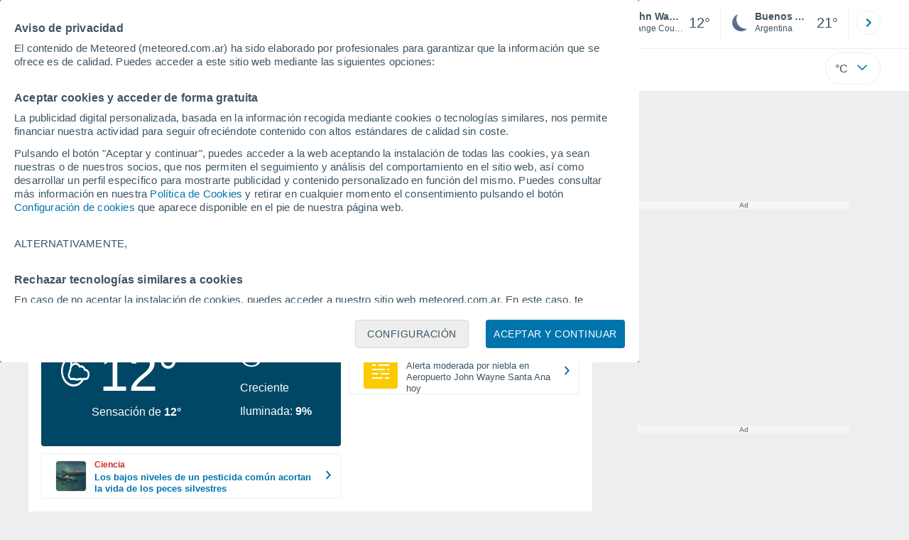

--- FILE ---
content_type: text/html; charset=UTF-8
request_url: https://www.meteored.com.ar/tiempo-en_Santa+Ana+John+Wayne+Airport+Orange+County+Airport-America+Norte-Estados+Unidos-Orange-KSN-1-11652.html
body_size: 40989
content:
<!doctype html> <html lang="es-AR" id="meteored_page"> <head><script>var user_country="US";</script> <title>Tiempo en Aeropuerto John Wayne Santa Ana - CA. Clima a 14 días - Meteored Argentina</title> <meta charset="UTF-8"> <meta http-equiv="X-UA-Compatible" content="IE=edge"> <link rel="preconnect" href="https://services.meteored.com"> <link rel="dns-prefetch" href="https://services.meteored.com"> <link rel="preconnect" href="https://cmp.meteored.com"> <link rel="dns-prefetch" href="https://cmp.meteored.com"> <link rel="preconnect" href="https://securepubads.g.doubleclick.net"> <link rel="dns-prefetch" href="https://securepubads.g.doubleclick.net"> <link rel="preconnect" href="https://www.googletagmanager.com"> <link rel="dns-prefetch" href="https://www.googletagmanager.com"> <meta name="description" content="Tiempo en Aeropuerto John Wayne Santa Ana - CA - Pronóstico del tiempo a 14 días. Los datos sobre el Tiempo, temperatura, velocidad del viento, la humedad, la cota de nieve, presión, etc "><meta name="keywords" content="Tiempo Aeropuerto John Wayne Santa Ana - CA, Pronóstico Aeropuerto John Wayne Santa Ana - CA, Clima Aeropuerto John Wayne Santa Ana - CA, Weather Aeropuerto John Wayne Santa Ana - CA, Tiempo Aeropuerto John Wayne Santa Ana - CA Hoy, Tiempo Aeropuerto John Wayne Santa Ana - CA Mañana, Tiempo Aeropuerto John Wayne Santa Ana - CA Fin de Semana, Tiempo Aeropuerto John Wayne Santa Ana - CA 5 Días, Tiempo Aeropuerto John Wayne Santa Ana - CA 12 Días, Tiempo Aeropuerto John Wayne Santa Ana - CA 14 Días"><meta name="robots" content="index, follow, max-image-preview:large"> <link rel="canonical" href="https://www.meteored.com.ar/tiempo-en_Santa+Ana+John+Wayne+Airport+Orange+County+Airport-America+Norte-Estados+Unidos-Orange-KSN-1-11652.html"> <link rel="alternate" href="https://www.tiempo.com/santa-ana-john-wayne-airport-orange-county-airport.htm" hreflang="es"> <link rel="alternate" href="https://www.meteored.com.ar/tiempo-en_Santa+Ana+John+Wayne+Airport+Orange+County+Airport-America+Norte-Estados+Unidos-Orange-KSN-1-11652.html" hreflang="es-ar"> <link rel="alternate" href="https://www.meteored.cl/tiempo-en_Santa+Ana+John+Wayne+Airport+Orange+County+Airport-America+Norte-Estados+Unidos-Orange-KSN-1-11652.html" hreflang="es-cl"> <link rel="alternate" href="https://www.meteored.do/tiempo-en_Santa+Ana+John+Wayne+Airport+Orange+County+Airport-America+Norte-Estados+Unidos-Orange-KSN-1-11652.html" hreflang="es-do"> <link rel="alternate" href="https://www.meteored.com.ec/tiempo-en_Santa+Ana+John+Wayne+Airport+Orange+County+Airport-America+Norte-Estados+Unidos-Orange-KSN-1-11652.html" hreflang="es-ec"> <link rel="alternate" href="https://www.meteored.mx/clima_Santa+Ana+John+Wayne+Airport+Orange+County+Airport-America+Norte-Estados+Unidos-Orange-KSNA-1-11652.html" hreflang="es-mx"> <link rel="alternate" href="https://www.tempo.com/santa-ana-john-wayne-airport-orange-county-airport.htm" hreflang="pt"> <link rel="alternate" href="https://www.tempo.pt/santa-ana-john-wayne-airport-orange-county-airport.htm" hreflang="pt-pt"> <link rel="alternate" href="https://www.theweather.com/santa-ana-john-wayne-airport-orange-county-airport.htm" hreflang="en"> <link rel="alternate" href="https://www.yourweather.co.uk/weather_Santa+Ana+John+Wayne+Airport+Orange+County+Airport-North+America-United+States-Orange-KSNA-1-11652.html" hreflang="en-gb"> <link rel="alternate" href="https://www.theweather.net/santa-ana-john-wayne-airport-orange-county-airport.htm" hreflang="en-ca"> <link rel="alternate" href="https://www.daswetter.com/wetter_Santa+Ana+John+Wayne+Airport+Orange+County+Airport-Nordamerika-United+States-Orange-KSNA-1-11652.html" hreflang="de"> <link rel="alternate" href="https://www.daswetter.at/santa-ana-john-wayne-airport-orange-county-airport.htm" hreflang="de-at"> <link rel="alternate" href="https://www.tameteo.nl/santa-ana-john-wayne-airport-orange-county-airport.htm" hreflang="nl"> <link rel="alternate" href="https://www.tameteo.com/meteo_Santa+Ana+John+Wayne+Airport+Orange+County+Airport-Amerique+du+Nord-Etats+Unis-Orange-KSNA-1-11652.html" hreflang="fr"> <link rel="alternate" href="https://www.ilmeteo.net/meteo_Santa+Ana+John+Wayne+Airport+Orange+County+Airport-America+Settentrional-Stati+Uniti-Orange-KS-1-11652.html" hreflang="it"> <link rel="alternate" href="https://www.pogoda.com/santa-ana-john-wayne-airport-orange-county-airport.htm" hreflang="ru"> <meta name="viewport" content="width=device-width, initial-scale=1.0, maximum-scale=1.0, user-scalable=no"> <link rel="manifest" href="https://www.meteored.com.ar/manifest.json"> <meta name="mobile-web-app-capable" content="yes"> <link rel="icon" type="image/png" sizes="48x48" href="https://www.meteored.com.ar/favicon.png"> <link rel="apple-touch-icon" href="https://www.meteored.com.ar/favicon.png"> <meta name="msapplication-square70x70logo" content="https://www.meteored.com.ar/img/icon/small_tile.png"> <meta name="msapplication-square150x150logo" content="https://www.meteored.com.ar/img/icon/medium_tile.png"> <meta name="msapplication-wide310x150logo" content="https://www.meteored.com.ar/img/icon/wide_tile.png"> <meta name="msapplication-square310x310logo" content="https://www.meteored.com.ar/img/icon/large_tile.png"> <link rel="alternate" type="application/rss+xml" title="Feed RSS Meteored Argentina" href="https://www.meteored.com.ar/feed/"> <meta property="fb:app_id" content="1542502069333743"> <meta property="og:locale" content="es_AR"> <meta property="og:type" content="website"><meta property="og:site_name" content="Meteored Argentina"> <meta property="og:url" content="https://www.meteored.com.ar/tiempo-en_Santa+Ana+John+Wayne+Airport+Orange+County+Airport-America+Norte-Estados+Unidos-Orange-KSN-1-11652.html"> <meta property="og:title" content="Tiempo en Aeropuerto John Wayne Santa Ana - CA"> <meta property="og:description" content="Tiempo en Aeropuerto John Wayne Santa Ana - CA - Pronóstico del tiempo a 14 días. Los datos sobre el Tiempo, temperatura, velocidad del viento, la humedad, la cota de nieve, presión, etc "> <meta property="og:image" content="https://www.meteored.com.ar/sharepic/11652.jpg"> <meta property="og:image:width" content="1200"> <meta property="og:image:height" content="630"> <meta property="og:updated_time" content="2026-01-21GMT08:08:41-08:00"> <meta name="twitter:card" content="summary_large_image"> <meta name="twitter:site" content="@MeteoredAR"> <meta name="twitter:url" content="https://www.meteored.com.ar/tiempo-en_Santa+Ana+John+Wayne+Airport+Orange+County+Airport-America+Norte-Estados+Unidos-Orange-KSN-1-11652.html"> <meta name="twitter:title" content="Tiempo en Aeropuerto John Wayne Santa Ana - CA"> <meta name="twitter:description" content="Tiempo en Aeropuerto John Wayne Santa Ana - CA - Pronóstico del tiempo a 14 días. Los datos sobre el Tiempo, temperatura, velocidad del viento, la humedad, la cota de nieve, presión, etc "> <meta name="twitter:image" content="https://www.meteored.com.ar/sharepic/11652.jpg"> <meta name="supported-media" content="only screen and (min-width: 768px)"> <!--[if lt IE 8]><script>document.getElementsByTagName('html')[0].className="js";</script><![endif]--> <style media="all">html,body,div,span,article,aside,main,nav,section{margin:0;padding:0;border:0;outline:0;font-size:100%;vertical-align:baseline;background:rgba(0,0,0,0)}object,iframe,h1,h2,h3,h4,h5,p,blockquote,pre,abbr,address,cite,code,del,em,img,q,small,strong,sub,sup,var,b,i,dl,dt,dd,ol,ul,li,fieldset,form,label,table,tbody,tfoot,thead,tr,th,td,figcaption,figure,footer,header,time,audio,video{margin:0;padding:0;border:0;outline:0;font-size:100%;vertical-align:baseline;background:rgba(0,0,0,0)}img{display:block}body{line-height:1}article,aside,details,figcaption,figure,footer,header,hgroup,menu,main,nav,section{display:block}nav ul,ul,li{list-style:none}blockquote,q{quotes:none}blockquote:before,blockquote:after,q:before,q:after{content:"";content:none}a{margin:0;padding:0;font-size:100%;vertical-align:baseline;background:rgba(0,0,0,0)}ins{background-color:#efefef;color:#000;text-decoration:none}mark{font-weight:bold;font-style:italic;color:#000;background-color:#efefef}del{text-decoration:line-through}abbr[title],dfn[title]{border-bottom:1px dotted;cursor:help}table{border-collapse:collapse;border-spacing:0}hr{display:block;height:1px;border:0;border-top:1px solid #eceeef;margin:1em 0;padding:0}input,select{vertical-align:middle}button{background:rgba(0,0,0,0);border:none;padding:0}html,body{min-height:100%;height:auto;font-family:Arial,Helvetica,sans-serif;font-size:16px;text-align:center;box-sizing:border-box}html>*,body>*{text-align:left}a{text-decoration:none;color:#0074ad;cursor:pointer}.pie-txt{background-color:#fff;color:#3e5463}.corp{color:#009ee2}.fondo-corp{background-color:#e5f5fc !important}body:not(.mr-dm) #dailymotion-pip-small-viewport{--position-top: 56px}.arrow svg:hover{opacity:.5}.text-hv:hover{opacity:.5}.imagen{position:relative}#predLoad{display:none}.title-h1{font-weight:700;color:#3e5463;font-size:32px;line-height:1.1}.title-h2{font-weight:700;color:#3e5463;font-size:22px;line-height:27px}.title-mod{font-weight:bold;font-size:20px;line-height:27px;color:#3e5463}.title-link{font-weight:bold;font-size:14px;line-height:16px;color:#0074ad;white-space:nowrap;cursor:pointer}.title-link:hover{opacity:.5}.text-0{font-size:16px;line-height:20px;font-weight:bold;color:#3e5463}.text-0 p{font-weight:400}.text-0 a{color:#3e5463}.text-princ{color:#3e5463;font-weight:700;font-size:14px;line-height:16px}.text-sec{font-size:12px;line-height:18px}.subtitle{color:#3e5463;line-height:22px;font-size:1rem;font-weight:400}.subtitle a,.subtitle-s a{color:#3e5463}.subtitle-s{color:#3e5463;font-size:14px;font-weight:400;line-height:20px}.subtitle-m{color:#4c5962;font-size:1rem;font-weight:400;line-height:20.8px}.subtitulo-art,.subtitulo-video{font-weight:400;line-height:26px;font-size:17px;color:#3e5463;letter-spacing:.18px}.text_descrip{margin-top:1rem;letter-spacing:.03rem;font-size:15px;line-height:21.8px}.titulo_video{position:absolute;bottom:.5rem;left:.5rem;font-weight:bold;color:#fff;z-index:2}.texto-1,.texto-2,.texto-3,.texto-5{line-height:1.25;color:#444}.texto-1{font-size:12px}.texto-2{font-size:14px}.texto-5{font-size:20px}.text-fixed-2{display:-webkit-box;-webkit-box-orient:vertical;-webkit-line-clamp:2;overflow:hidden;text-overflow:ellipsis}.text-fixed-4{display:-webkit-box;-webkit-box-orient:vertical;-webkit-line-clamp:4;overflow:hidden;text-overflow:ellipsis}.txt-strng{font-weight:bold}.titulo-0{font-weight:700;line-height:1.1;color:#3e5463;font-size:16px}@media(max-width: 1023px){.titulo-0{font-size:15px}}.titulo-1{font-weight:700;line-height:1.1;color:#3e5463;font-size:18px}@media(max-width: 1023px){.titulo-1{font-size:17px}}.titulo-3-5{font-weight:700;line-height:1.1;color:#3e5463;font-size:24px}h1,h2,h3,h4,h5{cursor:default}.row{display:flex;flex-direction:row;align-items:center}.cmp_gdpr .row{align-items:initial}.col{display:flex;flex-direction:column;justify-content:center}.col-s{gap:.25rem}.flex-end{display:flex;justify-content:flex-end}.item-row{flex:1}@media(min-width: 1024px)and (max-width: 1279px){.item-row{max-width:322px;min-width:322px}}@media(min-width: 1280px){.item-row{max-width:388px;min-width:388px}}@media(max-width: 1023px){.item-row{flex-basis:100%}}.item-principal{flex:2}@media(min-width: 1024px)and (max-width: 1279px){.item-principal{max-width:664px}}@media(min-width: 1280px){.item-principal{max-width:794px}}@media(max-width: 1023px){.item-principal{width:calc(100vw - 10px)}}.cont-izq{margin-right:1.25rem}@media(max-width: 1023px){.cont-izq{margin-right:0}}.cont-der{margin-left:1.25rem}@media(max-width: 1023px){.franjas .item-principal{width:calc(100vw - 10px);margin-left:0 !important;margin-right:0 !important;flex:auto}}@media(max-width: 1023px){.franjas .item-row{display:flex;flex-direction:row;flex-wrap:wrap}.franjas .item-row>aside{flex:1}.franjas .item-row>aside:first-child{margin-right:.5rem}.franjas .item-row .rrss{flex-basis:100%}}.flex-r{display:flex;justify-content:space-between;flex-direction:row;align-items:center}.flex-w{display:flex;justify-content:space-between;flex-direction:row}.flex-w:not(.triple){flex-wrap:wrap}.flex-c{display:flex;justify-content:space-between;flex-direction:column;align-items:center}.flex-top{display:flex;flex-direction:row;align-items:flex-start}.center{display:flex;justify-content:center;align-items:center}.cont{margin-top:.75rem}.cont-s{margin-top:.5rem}.m-btm-m{margin-bottom:.5rem}.col-2{column-count:2}.gapm{gap:.75rem}.gaph{gap:.35rem}.container{margin:0 auto}@media(min-width: 1024px)and (max-width: 1279px){.container{width:1004px}}@media(min-width: 1280px){.container{width:1200px}}.container.franjas{margin-top:1.125rem}@media(max-width: 1023px){.container{width:auto;margin:0 5px}.container.franjas{margin-top:.75rem}}.tarjeta{-moz-box-sizing:border-box;-webkit-box-sizing:border-box;box-sizing:border-box;display:block;padding:1rem;background-color:#fff;border:1px solid #eceeef;border-radius:4px}.tarjeta.oscura{background-color:#4b4b4d;border:1px solid #4b4b4d}.tarjeta.oscura .titular,.tarjeta.oscura .autor,.tarjeta.oscura time{color:#fff}.grid-container-7{display:grid;grid-template-columns:repeat(7, 1fr);grid-gap:.688rem}.grid-item{text-align:center;background-color:#fff;box-sizing:border-box;border-radius:.25rem;padding:1rem .5rem}.triple>*:not(:last-child){margin-right:18px}@media(max-width: 1023px){.triple>*:not(:last-child){margin-right:.5rem}}.grid-4-minicards{display:grid;grid-template-columns:repeat(auto-fit, 140px);column-gap:18px;row-gap:15px}@media(min-width: 1280px){.grid-4-minicards{grid-template-columns:repeat(auto-fit, 175px)}}.grid-4{display:grid;grid-template-columns:repeat(4, 1fr);column-gap:1rem}.grid-3{display:grid;grid-template-columns:repeat(3, 1fr);column-gap:1rem}.grid-2{display:grid;grid-template-columns:repeat(2, 1fr);column-gap:1rem;row-gap:.5rem}.column{display:flex;flex-direction:column;justify-content:flex-start;margin-right:37px}.flex-1{flex:1}.flex-1m{flex:1.5}.modulo-aviso,.descarga-app,.promociones,.hub{height:64px;cursor:pointer}@media(max-width: 1023px){.art_principal{flex-direction:column}}.hidden{display:none}.card{background-color:#fff;box-sizing:border-box;border-radius:.25rem;padding:1.125rem}@media(min-width: 1024px){.card{margin-bottom:1.125rem}}@media(max-width: 1023px){.card{margin-bottom:.75rem}}@media(max-width: 320px){.card{margin:.5rem 0}}.card--bottom{border-radius:0 0 .25rem .25rem;margin:0;padding:.75rem}body.cards{background-color:#eceeef}.mrf-article-body.card{padding-top:24px;padding-left:28px;padding-right:28px}.ciudades-seleccionadas{position:relative;display:flex;align-items:center}.ciudades-seleccionadas .fav-carrusel-izq{position:absolute;left:0;z-index:2;display:none}.ciudades-seleccionadas .fav-carrusel-der{position:absolute;right:0;display:flex}.ciudades-seleccionadas .fav-carrusel-der.tope{opacity:.5;pointer-events:none}.ciudades-seleccionadas ul.favoritos{display:flex;-moz-box-sizing:border-box;-webkit-box-sizing:border-box;box-sizing:border-box;-webkit-box-flex:0 0 auto;-ms-flex:0 0 auto;flex:0 0 auto;width:370px;overflow-x:scroll;scrollbar-width:none;min-width:100px;height:48px;margin:0 35px}.ciudades-seleccionadas ul.favoritos::-webkit-scrollbar{display:none}.ciudades-seleccionadas ul.favoritos>*{-webkit-box-flex:0 0 180px;-ms-flex:0 0 180px;flex:0 0 180px;position:relative;width:180px;cursor:pointer}.ciudades-seleccionadas ul.favoritos>* .eliminar{position:absolute;right:0;bottom:0;padding:0;display:none;-webkit-box-align:center;-ms-flex-align:center;align-items:center;-webkit-box-pack:center;-ms-flex-pack:center;justify-content:center;height:100%;width:45px;border-left:1px solid #eceeef;background-color:#dcdcdc}.ciudades-seleccionadas ul.favoritos>* .eliminar svg{fill:#fff;width:30px;height:30px}.ciudades-seleccionadas ul.favoritos>* .eliminar svg:hover{fill:#0074ad}.fav-carrusel-der.icon,.fav-carrusel-izq.icon{width:2rem;height:2rem;background-color:#fff;border-radius:50%;border:1px solid #eceeef;justify-content:center;align-items:center}.fav-carrusel-der.icon:hover,.fav-carrusel-izq.icon:hover{background-color:#eceeef}.header-logo{position:relative;flex:1;max-width:15rem;text-decoration:none;min-width:10rem}.header-logo img{width:100%;height:auto}.menu{height:64px;vertical-align:middle}.line{border-bottom:1px solid #eceeef;padding-bottom:.25rem}.buscador{display:flex;position:relative}.buscador input{border-radius:25px 0 0 25px;border:1px solid #eceeef;padding:0 1rem;border-right:0;width:100%}.buscador input ::placeholder{color:#8b98a1;font-size:1rem;font-weight:400}.buscador input:focus{outline:0;cursor:pointer}.buscador input:hover{cursor:pointer}.buscador button{border-radius:0 25px 25px 0;border:1px solid #eceeef;border-left:0;height:54px;padding:1rem}.navegacion{position:relative}.nav{position:relative;width:calc(100% - 128px)}.nav ul{height:55px;overflow:scroll;width:100%;white-space:nowrap;gap:30px}@media(max-width: 1023px){.nav ul{justify-content:flex-start;width:calc(100vw - 125px);margin-right:100px;margin-left:25px}.nav ul.blurred:after{height:55px;right:100px}}@media(min-width: 1024px)and (max-width: 1279px){.nav ul{width:800px;justify-content:left}.nav ul.blurred:after{height:55px}}.nav ul::-webkit-scrollbar{display:none}@media(min-width: 1024px)and (max-width: 1279px){.nav li:last-child{padding-right:50px}}.nav .text-princ a{color:#3e5463;display:inline-flex;align-items:center}.nav .text-princ a:hover{opacity:.5}.header{width:100%;position:relative;background-color:#fff;z-index:9}#capaBuscador{flex:1;max-width:480px;margin-left:70px;margin-right:35px;min-width:200px}@media(max-width: 1024px){#capaBuscador{margin-left:auto;margin-right:auto;min-width:auto}}.lugar{margin-left:6px;margin-right:.5rem}.lugar .text-sec{font-weight:400}.favorito .row{height:100%;margin:0 .5rem;margin-left:10px}.favorito::after{position:absolute;height:48px;width:1px;background-color:#eceeef;right:0;content:"";top:0}.datos{width:calc(100% - 40px);color:#3e5463}.lugar{width:65%}.lugar>*{display:block;overflow:hidden;white-space:nowrap;text-overflow:ellipsis}#unidadesMedicion,#unidades{display:none}#buttonSetting{display:flex;align-items:center;justify-content:space-between;border:1px solid #eceeef;border-radius:25px;width:100%;max-width:50px;padding:.5rem .8rem;right:0;position:absolute;z-index:2;background:#fff}#buttonSetting:hover{background:#f6f7f7;cursor:pointer}#buttonSetting:hover span{opacity:.5}#buttonSetting .uTemp{color:#3e5463}#buttonSetting .icono{color:#0074ad}#buttonSetting.with-login{right:50px}.favoritos .temperatura{font-size:1.25rem;height:48px;width:30%;display:flex;align-items:center;justify-content:center;box-sizing:border-box}.login{right:0;position:absolute;cursor:pointer}.login .box{border:1px solid #eceeef;border-radius:50%;padding:.5rem}.login .box:hover{border:1px solid #0074ad}.circle-avatar{width:42px;height:42px;border-radius:50%;background-color:#0074ad;display:flex;justify-content:center;align-items:center;color:#fff;font-size:14px}.circle-avatar:hover{opacity:.7}.capa-unidades{-moz-box-sizing:border-box;-webkit-box-sizing:border-box;box-sizing:border-box;z-index:10;display:none;padding:15px;background-color:#fff;position:absolute;top:100%;right:0;width:320px;height:auto;box-shadow:0px 2px 4px}.capa-unidades .magnitudes{display:-webkit-box;display:-ms-flexbox;display:flex;-webkit-box-orient:vertical;-webkit-box-direction:normal;-ms-flex-direction:column;flex-direction:column;-webkit-box-pack:space-evenly;-ms-flex-pack:space-evenly;justify-content:space-evenly;-webkit-box-align:center;-ms-flex-align:center;align-items:center;width:100%;height:100%}.capa-unidades .magnitud{display:-webkit-box;display:-ms-flexbox;display:flex;-ms-flex-wrap:wrap;flex-wrap:wrap;width:100%;margin-bottom:15px}.capa-unidades .nombre-magnitud{width:100%;margin-bottom:5px;font-size:.6875rem;font-weight:700;text-transform:uppercase;color:#666}.capa-unidades .unidad{-moz-box-sizing:border-box;-webkit-box-sizing:border-box;box-sizing:border-box;flex:auto;height:40px;margin-right:5px;font-size:.8125rem;font-weight:700;text-align:center;line-height:38px;color:#444;border:1px solid #eceeef;border-radius:4px;cursor:pointer}.capa-unidades .unidad:last-child{margin-right:0}.capa-unidades .unidad.activa{background-color:#efefef;cursor:default}.capa-unidades .aceptar{-moz-box-sizing:border-box;-webkit-box-sizing:border-box;box-sizing:border-box;font-size:.8125rem;font-weight:bold;text-align:center;color:#0074ad;border:1px solid #0074ad;border-radius:20px;height:40px;padding:0 40px;cursor:pointer;line-height:38px}.mini-card:hover{background-color:rgba(197,204,208,.3)}.play-container{position:absolute;width:100%;height:100%;top:0;display:flex;align-items:center;justify-content:center}.play-generic-small{transform:scale(0.67)}.play-black,.play-black-big{background-image:url("data:image/svg+xml,%3Csvg xmlns='http://www.w3.org/2000/svg' viewBox='0 0 48 36' xml:space='preserve'%3E%3Cpath d='M2 0h44c1.1 0 2 .9 2 2v32c0 1.1-.9 2-2 2H2c-1.1 0-2-.9-2-2V2C0 .9.9 0 2 0z' style='fill:%231a1a1a;fill-opacity:.8'/%3E%3Cpath d='m27.6 17-5.5-3.2c-.8-.5-1.9.1-1.9 1.1v6.3c0 1 1 1.5 1.9 1.1l5.5-3.2c.8-.4.8-1.6 0-2.1zm7.6-10.9h-22c-2.2 0-4 1.8-4 4v16c0 2.2 1.8 4 4 4h22c2.2 0 4-1.8 4-4v-16c0-2.2-1.8-4-4-4zm2 20c0 1.1-.9 2-2 2h-22c-1.1 0-2-.9-2-2v-16c0-1.1.9-2 2-2h22c1.1 0 2 .9 2 2v16z' style='fill:%23fff'/%3E%3C/svg%3E%0A");border-bottom-right-radius:.25rem;position:absolute;right:0;bottom:0}.play-black{width:42px;height:32px}.play-black-big{width:62px;height:46px}.play-generic,.play-generic-small{background-image:url("data:image/svg+xml,%3Csvg xmlns='http://www.w3.org/2000/svg' width='48' height='48' viewBox='0 0 48 48' xml:space='preserve'%3E%3Ccircle cx='24' cy='24' r='24' style='fill:%23fff'/%3E%3Cpath d='m20.5 15.2 10.8 7.2c1.1.7 1.2 2.2.2 3l-11 7.3c-1.2.7-2.7-.2-2.7-1.6V16.8c0-1.4 1.5-2.3 2.7-1.6z' style='fill-rule:evenodd;clip-rule:evenodd;fill:%230074ad'/%3E%3C/svg%3E");width:48px;height:48px}.miniatura-portada:hover,.miniatura:hover,.imagen:hover{cursor:pointer}.miniatura-portada:hover .play-generic,.miniatura-portada:hover .play-generic-small,.miniatura:hover .play-generic,.miniatura:hover .play-generic-small,.imagen:hover .play-generic,.imagen:hover .play-generic-small{background-color:#fff;background-clip:padding-box;border:6px solid hsla(0,0%,100%,.5);border-radius:50%}#buttonSetting{box-sizing:content-box}#buttonSetting *{box-sizing:content-box}.miga{display:flex;flex-direction:row;overflow-x:scroll;margin:0;padding:0;list-style:none;margin-top:.75rem}.miga::-webkit-scrollbar{display:none}.miga li{font-size:.875rem;white-space:nowrap;line-height:1rem}.miga li:after{content:url("data:image/svg+xml;charset=UTF-8,%3csvg width='6' height='10' viewBox='0 0 6 10' fill='none' xmlns='http://www.w3.org/2000/svg'%3e%3cpath d='M1 9L5 5L1 1' stroke='%238B98A1' stroke-width='1.5' stroke-linecap='round' stroke-linejoin='round'/%3e%3c/svg%3e ");color:#8b98a1;padding-right:11px;padding-left:8px}.miga li:last-child{padding-right:0;color:#3e5463}.miga li:last-child:after{display:none}.miga li:last-child:hover{text-decoration:none}.miga li a:hover{text-decoration:underline}.cards .miga{margin-bottom:.75rem}.cards .miga:after{content:"";position:absolute;bottom:0;right:0;height:100%;pointer-events:none;width:1.875rem;background:linear-gradient(270deg, #ECEEEF 17.77%, rgba(255, 255, 255, 0) 97.59%)}.contenedor-miga{position:relative;overflow:hidden;width:100%}.contenedor-miga .miga{-ms-flex-wrap:nowrap;flex-wrap:nowrap}.contenedor-miga .miga li:last-child{padding-right:1rem}.encabezado-vista-horas .contenedor-miga{width:calc(100% - 32px)}.miga-menu{display:none}#bannerDerPC{max-width:300px;min-width:300px;width:300px;margin:0 auto;display:grid;gap:.75rem}@media only screen and (max-width: 1023px){#bannerDerPC{display:none}}.robapaginas-portada .creatividad{position:relative;width:300px}.robapaginas-portada .creatividad:after{position:absolute;top:0;left:0;z-index:2;width:100%;height:11px;font-size:10px;line-height:11px;text-align:center;color:#666;background-color:#f5f5f5;content:"Ad"}.robapaginas-portada.segundo-articulo-ram{margin-bottom:60px}#bannerDerPC0,#bannerDerPC1,#bannerDerPC2{height:250px;text-align:center;padding-top:11px}#bannerPC0,#bannerPC1{display:flex;align-items:center;justify-content:center}#ad_right3,#ad_bottom{padding-top:0;height:250px;margin-bottom:1.125rem}.publicidad-pie-lm{margin-top:1.5rem}#ad_top{height:90px}.creatividad-sup{display:flex;align-items:center;justify-content:center;padding:.75rem 0}@media(max-width: 1023px){#bannerSupPC{overflow:hidden}}@media(min-width: 1660px){#bannerSupPC:not(.publi-top) #ad_top{display:none}}.pub_vert{max-width:300px;min-width:300px;width:300px;height:600px;margin:0 auto;display:flex;justify-content:center}@media(min-width: 1660px){.container_sticky{position:absolute;width:calc((100% - 1200px)/2);left:0;padding-top:1.5rem}#bannerIzqPC{height:600px;margin:auto;display:flex;justify-content:center}}@media only screen and (max-width: 1659px){#ad_left3{display:none}}@media only screen and (min-width: 1660px)and (max-width: 1739px){#ad_left3{width:120px}}@media only screen and (min-width: 1740px)and (max-width: 2019px){#ad_left3{width:160px}}@media only screen and (min-width: 2020px){#ad_left3{width:300px}}.ad-dailymotion{min-height:15.625rem}.video-ad.news #ad-dailymotion{margin-top:.75rem}.meteo-maps #bannerIzqPC{margin-left:1rem;margin-top:-0.5rem}.divMovG{text-align:center;padding:0 !important;contain:content;margin-bottom:0}.divMovG.margin_neg{margin:0 -8px 8px -8px}@keyframes donut-spin{0%{transform:rotate(0deg)}100%{transform:rotate(360deg)}}.video-ad{margin-bottom:1rem}.link_basic{color:#0074ad}.link_basic:hover{opacity:.5}.link_bold{color:#0074ad;font-weight:bold}.link-activo{color:#3e5463}.ver-mas{display:-webkit-box;display:-ms-flexbox;display:flex;justify-content:flex-end;align-items:center;margin-top:7px}.ver-mas svg{margin-left:9px}.blurred:after{content:"";width:1.875rem;bottom:0;position:absolute;display:inline-block;border-radius:4px;background:linear-gradient(270deg, #FFF 17.77%, rgba(255, 255, 255, 0) 98.59%);right:0}.blurred:before{left:-1px;content:"";width:1.875rem;bottom:0;position:absolute;display:inline-block;border-radius:4px;background:linear-gradient(90deg, #FFF 17.77%, rgba(255, 255, 255, 0) 98.59%)}.blurred{overflow-x:scroll;width:100%;white-space:nowrap;gap:.5rem}.blurred>*{flex:0 0 auto}.blurred::-webkit-scrollbar{display:none}.ulCarrusel{white-space:nowrap;gap:.5rem}.ulCarrusel li:after{content:"|";color:rgba(197,204,208,.6);margin-left:2px;font-weight:100}.ulCarrusel li:last-child:after{content:""}.carrusel{position:relative}button.boton{border:0}.botonera{margin-left:auto;height:1.5rem}.botonera .shared{position:relative;display:block}.boton-video{position:absolute;top:50%;left:50%;transform:translate(-50%, -50%);z-index:1}.boton-video svg{transform:scale(0.75)}.bt-submit{background-color:#0074ad;border:1px solid #0074ad;color:#fff;font-size:14px;padding-top:.75rem;padding-bottom:.75rem;font-weight:bold;text-transform:uppercase;border-radius:.25rem}.bt-submit:hover{opacity:.5;cursor:pointer}.play-basic{background-image:url("data:image/svg+xml,%3Csvg width='48' height='48' xmlns='http://www.w3.org/2000/svg' viewBox='0 0 48.81 49'%3E%3Cpath class='cls-1' d='m24.3,2.37C12.08,2.37,2.18,12.28,2.18,24.5s9.91,22.13,22.13,22.13,22.13-9.91,22.13-22.13S36.53,2.37,24.3,2.37Zm-4.23,31.36V15.27l14,9.23-14,9.23Z' fill='%23FFF' fill-rule='evenodd'%3E%3C/path%3E%3C/svg%3E")}.img-card{border-radius:.25rem}.img-card img{border-radius:.25rem}.modulo-aviso .img-card{display:flex}.img-circle img{border-radius:.25rem;width:100%;height:100%;object-fit:cover}.icono{width:24px;height:24px;line-height:0;display:block}.icono svg{width:inherit;height:100%}.icono.s{width:18px;height:18px}.icono.l{width:32px;height:32px}.icono.xl{width:40px;height:40px}.icono.xxl{width:48px;height:48px}.icono.xxxl{width:64px;height:64px}.icono-aviso{display:inline-block;width:30px;height:24px;line-height:0}.icono-aviso svg{width:100%;height:100%;margin:0 auto}.icono-mas{position:relative;display:flex;justify-content:center;align-items:center;width:24px;height:24px;transition:all .3s ease-in-out}.icono-mas svg{fill:#0074ad}.icono-mas.open{transform:rotate(180deg)}.circle{border-radius:50%}.NE{transform:rotate(45deg)}.E{transform:rotate(90deg)}.SE{transform:rotate(135deg)}.S{transform:rotate(180deg)}.SO,.SW{transform:rotate(225deg)}.O,.W{transform:rotate(270deg)}.NO,.NW{transform:rotate(315deg)}.max{color:#cb2c2a;font-weight:bold}.min{color:#2a65cb;text-align:right;font-weight:bold}.velocidad{color:#3e5463;font-size:.875rem;line-height:1rem;align-items:flex-start;margin-left:10px;text-align:center}.velocidad.veloc-day{margin-left:0}.wind{margin-right:.5rem}.temp-mm{flex:.65;margin-right:.5rem;margin-left:.5rem}.precip{margin-left:.25rem;color:#0074ad;position:relative}.precip .probabilidad{margin-right:.25rem}.precip span{font-size:.75rem}.prob{font-weight:bold}.instagram{background-image:linear-gradient(to bottom, #833BC8, #CE3D88, #FF704A, #FB5347)}.rrss{margin-top:.5rem;justify-content:left}@media(max-width: 1280px){.rrss svg,.rrss img{width:28px;height:28px}}@media(min-width: 1280px){.rrss{margin-left:-30px}}.rrss .flex-r{margin-top:.625rem;margin-bottom:.25rem}.rrss .circle{height:2rem;width:2rem;margin-right:.25rem}@media(max-width: 1280px){.rrss .circle{width:28px;height:28px}}.rrss .circle:last-child{margin-right:0}.rrss svg{fill:#fff}.por-horas-share img{border-radius:50%}.por-horas-share .email img{border:1px solid #3e5463}.icono svg{width:24px;height:24px;line-height:0}.circle{border-radius:50%}.zona-color.noche-nuevo{color:#fff;background-color:#004766}.zona-color.noche-nuevo a{color:#fff}.zona-color.noche-nuevo .miga *:after{color:#fff}.zona-color.noche-nuevo .estado .boton.activo svg,.zona-color.noche-nuevo .comentario svg{fill:#fff}.zona-color.nuevo-1{color:#000;background-color:#7ed7fe}.zona-color.nuevo-1 a{color:#000}.zona-color.nuevo-1 .miga *:after{color:#000}.zona-color.nuevo-1 .estado .boton.activo svg,.zona-color.nuevo-1 .comentario svg{fill:#000}.zona-color.nuevo-2{color:#000;background-color:#61cfff}.zona-color.nuevo-2 a{color:#000}.zona-color.nuevo-2 .miga *:after{color:#000}.zona-color.nuevo-2 .estado .boton.activo svg,.zona-color.nuevo-2 .comentario svg{fill:#000}.zona-color.nuevo-3{color:#000;background-color:#3ac3ff}.zona-color.nuevo-3 a{color:#000}.zona-color.nuevo-3 .miga *:after{color:#000}.zona-color.nuevo-3 .estado .boton.activo svg,.zona-color.nuevo-3 .comentario svg{fill:#000}.zona-color.nuevo-4{color:#000;background-color:#19b8fd}.zona-color.nuevo-4 a{color:#000}.zona-color.nuevo-4 .miga *:after{color:#000}.zona-color.nuevo-4 .estado .boton.activo svg,.zona-color.nuevo-4 .comentario svg{fill:#000}.zona-color.nuevo-5{color:#000;background-color:#009ee2}.zona-color.nuevo-5 a{color:#000}.zona-color.nuevo-5 .miga *:after{color:#000}.zona-color.nuevo-5 .estado .boton.activo svg,.zona-color.nuevo-5 .comentario svg{fill:#000}.dos-semanas.noche-nuevo .dia.activo{background-color:rgba(0,71,102,.2);border:1px solid #2e3d49}.dos-semanas.noche-nuevo .dia.activo .horas a{color:#fff}.dos-semanas.noche-nuevo .dia:hover:not(.activo){background-color:rgba(0,71,102,.1);cursor:pointer}.dos-semanas.nuevo-1 .dia.activo{background-color:rgba(126,215,254,.2);border:1px solid #009ee2}.dos-semanas.nuevo-1 .dia.activo .horas a{color:#000}.dos-semanas.nuevo-1 .dia:hover:not(.activo){background-color:rgba(126,215,254,.1);cursor:pointer}.dos-semanas.nuevo-2 .dia.activo{background-color:rgba(97,207,255,.2);border:1px solid #009ee2}.dos-semanas.nuevo-2 .dia.activo .horas a{color:#000}.dos-semanas.nuevo-2 .dia:hover:not(.activo){background-color:rgba(97,207,255,.1);cursor:pointer}.dos-semanas.nuevo-3 .dia.activo{background-color:rgba(58,195,255,.2);border:1px solid #009ee2}.dos-semanas.nuevo-3 .dia.activo .horas a{color:#000}.dos-semanas.nuevo-3 .dia:hover:not(.activo){background-color:rgba(58,195,255,.1);cursor:pointer}.dos-semanas.nuevo-4 .dia.activo{background-color:rgba(25,184,253,.2);border:1px solid #009ee2}.dos-semanas.nuevo-4 .dia.activo .horas a{color:#000}.dos-semanas.nuevo-4 .dia:hover:not(.activo){background-color:rgba(25,184,253,.1);cursor:pointer}.dos-semanas.nuevo-5 .dia.activo{background-color:rgba(0,158,226,.2);border:1px solid #009ee2}.dos-semanas.nuevo-5 .dia.activo .horas a{color:#000}.dos-semanas.nuevo-5 .dia:hover:not(.activo){background-color:rgba(0,158,226,.1);cursor:pointer}.app-icon{height:1.5rem;display:block;margin-right:10px;margin-bottom:5px}.texto-ultima{color:#cb2c2a;font-weight:bold;font-size:12px;line-height:20px;display:-webkit-box;-webkit-box-orient:vertical;-webkit-line-clamp:1;overflow:hidden;text-overflow:ellipsis}.botonera .icono-app{width:34px;height:29px;display:block}.botonera .shared{margin-left:.5rem}#estado-actual .zona-color{margin-right:.688rem;height:171px;align-content:center}#estado-actual .boton{height:2rem}.estado{font-size:1.125rem;padding-top:.625rem;margin-bottom:.75rem;color:#3e5463}.day::before{content:"|";margin-left:.25rem}.card_struct{margin:.75rem 0 1.125rem 0}.zona-color{-ms-flex-wrap:wrap;flex-wrap:wrap;padding:1.25rem;border-radius:.25rem}.zona-color div{width:100%}.zona-color .descripcion{margin-bottom:1.125rem;font-weight:bold}.dato-temperatura{font-size:4.625rem;margin-left:.688rem;line-height:4.375rem}.sensacion{width:100%;display:block;margin-top:.688rem;line-height:1.125rem}.temperatura{flex:2;font-size:1rem;margin-right:1rem}.temperatura img{width:4rem;height:4rem}.datos-uv{flex:1;justify-content:space-between}.datos-uv img{padding-top:.25rem;padding-bottom:.25rem;width:2rem;height:auto}.info-act{align-items:stretch}#ad_mright1_li{height:0;animation:abrirElemento 4s ease forwards}@keyframes abrirElemento{0%{height:0}100%{height:auto}}.dias{padding:0}.modulo-horas{position:relative}.modulo-horas .blurred:after,.modulo-horas .blurred:before{height:4.75rem}.modulo-horas .subtitle{margin-top:.313rem}.hora,.temp{color:#3e5463;font-size:.875rem;text-align:center;white-space:nowrap}.dos-semanas{position:relative}.dos-semanas .flex-r{margin:0 .5rem;border-bottom:1px solid rgba(197,204,208,.6)}@media(max-width: 359px){.dos-semanas .flex-r{margin:0 .5rem}}.dos-semanas .flex-r:last-child{border-bottom:none}.dos-semanas .subtitle-m{color:#8b98a1}.dos-semanas .blurred:after{bottom:auto;height:100%;width:3rem}.dos-semanas .text-sec{color:#3e5463}.dos-semanas .descarga-app.hub{border-bottom:1px solid rgba(197,204,208,.6);padding-bottom:1rem;margin-bottom:0}.descarga-app{padding:.5rem .875rem .5rem .5rem}.textos{flex:2;padding:0px 10px 0 12px}.textos .datos{line-height:16.8px;font-size:14px}@media(max-width: 1279px){.textos .datos{font-size:12px;line-height:14.4px}}@media(max-width: 1279px){.textos .subtitle{font-size:14px;line-height:16px}}.mapTLoc{height:220px;position:relative}.current{background-color:#eceeef}.video{position:relative}.guion::after{content:"-";padding-left:.25rem}.dos-semanas .fav-carrusel-izq{display:flex}.carrusel{padding-top:20px}.ulCarrusel{overflow-x:scroll;overflow-y:hidden;width:100%;position:relative;height:26px;overflow-x:auto;scroll-behavior:smooth;scroll-snap-type:x mandatory}.ulCarrusel::-webkit-scrollbar{display:none}@media(max-width: 1023px){.ulCarrusel{width:100%}}@media(min-width: 1024px){.ulCarrusel{width:628px}}@media(min-width: 1280px){.ulCarrusel{width:762px}}.ulCarrusel .lis-mini-carrusel:last-child{margin-right:2rem}.ulCarrusel .text-0{font-size:.875rem}.ulCarrusel li{flex:0 0 auto;scroll-snap-align:start}#carrusel-izq{z-index:2;background:linear-gradient(90deg, #fff 53.77%, rgba(255, 255, 255, 0) 98.59%);width:40px;left:-8px;position:absolute;display:none}#carrusel-der{z-index:2;position:absolute;width:40px;right:-16px;background:linear-gradient(270deg, #fff 62.77%, rgba(255, 255, 255, 0) 100.59%)}.dias_w{width:100%}.dias_w .day_col{align-items:center}.dias_w .day_col .precip{margin-top:.5rem;margin-bottom:.5rem;display:block}@media(min-width: 1024px)and (max-width: 1279px){.dias_w .day_col .precip{flex-direction:column}}.dias_w .day_col .infoSymbol{margin-left:17px;margin-top:-8px}.dias_w .day_col .infoSymbol #clickInfoSymbol{display:none}.dias_w .day_col .temp{font-weight:bold;margin-bottom:.375rem;padding-top:.25rem}.dias_w .day_col .barra{font-weight:400;color:#3e5463}.dias_w .day_col>span{margin-top:.25rem}.dias_w .text-0,.dias_w .subtitle-m{font-size:.875rem}.horas{position:relative}.horas a{display:block;height:32px}@media(min-width: 1024px){.horas .fav-carrusel-der{right:-1rem;position:absolute;display:flex}}.dNone{display:none}@media(min-width: 1024px){.primera-semana .fav-carrusel-izq{left:-1rem;position:absolute}}.prediccion{height:72px;justify-content:flex-start;align-items:center;margin-bottom:.75rem}@media(min-width: 1024px)and (max-width: 1279px){.prediccion{height:84px}}.dos-semanas.noche-nuevo .dia.activo{border:1px solid #2e3d49;background-color:rgba(0,71,102,.2)}.dos-semanas.noche-nuevo .dia.activo .horas a{color:#fff}.dos-semanas.noche-nuevo .dia:hover:not(.activo){background-color:rgba(0,71,102,.1);cursor:pointer}.dos-semanas.nuevo-1 .dia.activo{border:1px solid #009ee2;background-color:rgba(126,215,254,.2)}.dos-semanas.nuevo-1 .dia.activo .horas a{color:#000}.dos-semanas.nuevo-1 .dia:hover:not(.activo){background-color:rgba(126,215,254,.1);cursor:pointer}.dos-semanas.nuevo-2 .dia.activo{border:1px solid #009ee2;background-color:rgba(97,207,255,.2)}.dos-semanas.nuevo-2 .dia.activo .horas a{color:#000}.dos-semanas.nuevo-2 .dia:hover:not(.activo){background-color:rgba(97,207,255,.1);cursor:pointer}.dos-semanas.nuevo-3 .dia.activo{border:1px solid #009ee2;background-color:rgba(58,195,255,.2)}.dos-semanas.nuevo-3 .dia.activo .horas a{color:#000}.dos-semanas.nuevo-3 .dia:hover:not(.activo){background-color:rgba(58,195,255,.1);cursor:pointer}.dos-semanas.nuevo-4 .dia.activo{border:1px solid #009ee2;background-color:rgba(25,184,253,.2)}.dos-semanas.nuevo-4 .dia.activo .horas a{color:#000}.dos-semanas.nuevo-4 .dia:hover:not(.activo){background-color:rgba(25,184,253,.1);cursor:pointer}.dos-semanas.nuevo-5 .dia.activo{border:1px solid #009ee2;background-color:rgba(0,158,226,.2)}.dos-semanas.nuevo-5 .dia.activo .horas a{color:#000}.dos-semanas.nuevo-5 .dia:hover:not(.activo){background-color:rgba(0,158,226,.1);cursor:pointer}.comentario,.modulo-aviso{border:1px solid #eceeef}@media(max-width: 1023px){.comentario{margin-top:0}}.titulo-aviso{font-size:.813rem;line-height:1rem;font-weight:bold}.modulo-aviso .img-card-warn{width:3rem;height:3rem}.modulo-aviso img{margin:auto;padding-top:.25rem;padding-bottom:.25rem}.modulo-aviso .datos{font-size:13px;line-height:16px;font-weight:bold}.modulo-aviso .amarillo{background-color:#facb00}.modulo-aviso .naranja{background-color:#ff8700}.modulo-aviso .rojo{background-color:#cb2c2a}.modulo-aviso .verde{background-color:#4caf50}.modulo-aviso .gris{background-color:#c1c1c1}.modulo-aviso .azul{background-color:#2a65cb}.titulo-promocion{font-size:.813rem;line-height:1rem;font-weight:bold}.promociones{display:block;margin-top:10px;margin-right:.688rem}.promocion{width:100%}.promocion .datos{display:block;margin-top:.313rem}.promocion .imagen img{outline:1.84px solid #eceeef}.avisos{flex:1.5;display:flex;flex-direction:column}.avisos .card.esqui{height:auto;border:1px solid #eceeef}.avisos .imagen,.promociones .imagen{width:42px;height:42px;display:flex;align-items:center;justify-content:center}.avisos .imagen img,.promociones .imagen img{width:42px;height:42px;margin:auto;object-fit:cover}@media(min-width: 1280px){.avisos,.promociones{min-width:316px}}.avisos>.card,.promociones>.card{padding:11px 13px 11px 20px;height:64px;margin-bottom:10px}.avisos>.card:hover,.promociones>.card:hover{background-color:#f6f7f7}.modulo-aviso:last-child{margin-bottom:0}.antetitulo a{color:#3e5463}.tabla-xhoras{position:relative;display:flex;flex-direction:column;justify-content:space-between}.tabla-xhoras td:first-child{width:18px}.tabla-xhoras .dNone{display:none}.tabla-xhoras .tabla-horas{width:100%;color:#3e5463}.tabla-xhoras .tabla-horas tr:not(.detalleH){height:68px;border-bottom:1px solid #eceeef;display:table-row}.tabla-xhoras .tabla-horas tr:not(.detalleH) td{vertical-align:middle}.tabla-xhoras .tabla-horas tr:not(.detalleH).h-ant{display:none}.tabla-xhoras .tabla-horas .descripcion{font-size:.875rem;line-height:1rem;padding-left:1rem;width:180px}.tabla-xhoras .tabla-horas .precip{height:68px;width:40px}.tabla-xhoras .iconoRotated img{transform:rotate(270deg)}.tabla-xhoras .icono-mas{position:absolute;display:block;right:-0.25rem;width:1.5rem;height:1.5rem;transition:all .3s ease-in-out}.tabla-xhoras .icono-mas svg{fill:#0074ad}.tabla-xhoras .icono-mas.open{transform:rotate(180deg)}.tabla-xhoras .detail{display:-webkit-box;display:-ms-flexbox;display:flex;width:100%;overflow:hidden;transition:all .3s ease-in-out;font-size:.75rem;display:none}.tabla-xhoras .detail.open{display:flex;padding-top:1rem;padding-bottom:1rem}.tabla-xhoras .detail.open .row{margin-bottom:1rem}.tabla-xhoras .detail .datos{margin-left:.5rem}.tabla-xhoras .detail .datos>:first-child{margin-bottom:.25rem}.long-tail{font-size:14px;color:#3e5463;margin-top:1rem}@media(max-width: 1023px){.long-tail{margin-bottom:1rem}}.long-tail li{margin-right:.25rem}.long-tail li:after{content:"|";margin-left:.25rem;color:#0074ad}.derecha-localidad{margin-bottom:0;padding-bottom:1.125rem}.long-tail li:first-child:after,.long-tail li:last-child:after{display:none}.luna{line-height:20px}.modulo-aviso .asistente img{width:48px;height:48px;padding:0}.mShareMV{margin-top:.75rem}.ico{margin-left:6px;margin-right:4px}.hub_delete{height:0;transition:height 1s ease-out}.hub_add{height:64px;margin:.5rem;padding:.75rem .5rem;transition:all 2s ease}@starting-style{.hub_add{height:0px;display:block;margin:0;padding:0rem}}.play-noticia-hub,.play-noticia-hub-pc{position:absolute;background-size:cover;width:20px;height:20px;transform:translate(70%, 70%)}.play-noticia-hub-pc{transform:none}.parpadeo::before{content:"";width:10px;height:10px;background:#cb2c2a;border-radius:50%;position:relative;box-shadow:0px 0px 1px 1px #cb2c2a;animation:pulse 2s 1s infinite;animation-direction:alternate;display:inline-block}#d_hub_3 .promociones{margin-top:0}.hubwf-timeout-out{transition:all .5s ease;height:0;padding:0}@starting-style{.hubwf-timeout-out{height:64px;display:block}}.hubwf-timeout-out-1{transition:all 3s ease,margin 1.5s ease;height:0;padding:0;background-color:#fff;box-sizing:border-box;margin:0rem}@starting-style{.hubwf-timeout-out-1{height:64px;display:block;margin:.5rem}}.hubwf-timeout-out-2{transition:all 2.5s ease;transition-delay:3s;height:0;padding:0;background-color:#fff;box-sizing:border-box}@starting-style{.hubwf-timeout-out-2{height:64px;display:block}}@keyframes pulse{0%{box-shadow:0 0 0 0px #eda3a3}100%{box-shadow:0 0 0 3px #eda3a3}}[data-aqi="3"]{background-color:var(--f3);color:var(--t3)}[data-aqi="4"]{background-color:var(--f4);color:var(--t4)}[data-aqi="5"]{background-color:var(--f5);color:var(--t5)}.texto_enlace{color:#0074ad}.text_alert{color:#3e5463;font-size:.813rem;line-height:1rem}@media(max-width: 1279px){.text_alert{font-size:12px;line-height:14px;display:-webkit-box;-webkit-box-orient:vertical;-webkit-line-clamp:2;overflow:hidden;text-overflow:ellipsis}}.esqui .grid-2{row-gap:1rem;column-gap:.5rem}.esqui .icon-esqui{background-color:#e8f6fc;margin-right:.5rem}.esqui .title-link{line-height:18px}.esqui .subtitle-s,.esqui .txt-strng{line-height:16.8px}.esqui .icon-esqui{width:2rem;height:2rem}@media(max-width: 1279px){.esqui .subtitle-s,.esqui .txt-strng{font-size:12px;line-height:14.4px}}.expertos article{position:relative}.expertos h5 a::before{content:"";top:0;left:0;right:0;bottom:0;position:absolute}.expertos .pie-txt a{z-index:3}.horas-sol{font-size:.875rem;line-height:1rem}.horas-sol strong{margin-top:.25rem;font-size:1rem}.right{text-align:right}#daynight .grafico{margin:.75rem 0}.aman-anoch{font-size:.875rem;line-height:1.2}.aman-anoch span{flex:1;align-items:center}.aman-anoch.sol-texto-centrar{text-align:center}.fases-luna{display:table;width:100%;color:#586587}.fases-luna th,.fases-luna td{font-weight:400;font-size:.875rem;line-height:1rem;text-align:center}.fases-luna td{padding-bottom:.5rem}.fases-luna td .icono{margin-top:.25rem}.fases-luna th{padding-bottom:1rem}.fases-luna .icono{display:inline-block;width:28px;height:28px}.td-content{display:flex;flex-direction:column;align-items:center;justify-content:center}.salida-puesta-sol{color:#3e5463}@media(max-width: 1023px){.videos.item-row,.videos .item-row,#localidades-cercanas.item-row,#localidades-cercanas .item-row,.modulo-suscripcion.item-row,.modulo-suscripcion .item-row,.web.item-row,.web .item-row{display:block;max-width:500px}}.descarga-app .texto-descarga{margin-right:1em;margin-left:.625rem;color:#3e5463;line-height:initial;display:block;font-size:12px;line-height:16px;-webkit-line-clamp:3;display:-webkit-box;-webkit-box-orient:vertical;overflow:hidden;text-overflow:ellipsis}.descarga-app .text-descarga{font-size:14px;line-height:17px}.descarga-app .img-descarga{width:48px;min-width:48px;background-position:center}.descarga-app svg{flex-shrink:0}.descarga-app .boton-b-android{background-color:#098a59;border-radius:.5rem;padding-left:.5rem;padding-right:.5rem;text-shadow:1px 1px 1px rgba(0,0,0,.3)}.descarga-app .boton-b-ios{background-color:#57cc4a;border-radius:100px;padding-left:.5rem;padding-right:.5rem}.bt-app{height:34px;color:#fff}.boton-descarga{background-color:#0074ad;color:#fff;font-size:14px;padding:7px 8px;border-radius:4px;line-height:18.5px;font-weight:bold;margin-left:auto}.module{padding-top:1.5rem;color:#3e5463}.module:not(.-sin){border-top:double #eceeef}.module{padding-top:1.5rem;color:#3e5463}.module:not(.-sin){border-top:double #eceeef}.titulo-seccion{border-bottom:2px solid #eceeef;padding-top:.5rem;padding-bottom:.5rem;display:flex;justify-content:space-between;align-items:center;flex:1 0 0;align-self:stretch;color:#3e5463;position:relative;margin-bottom:1rem}.foto-m{width:100%;height:203px}.img-play{position:relative}.img-play img{object-fit:cover;border-radius:.25rem}.spacing-md{padding-top:1rem;padding-right:.75rem;padding-bottom:1rem;padding-left:.75rem}.cont-video{position:relative}img.foto-l{width:100%;height:360px}.info-article{display:flex;flex-direction:column}.info-article .head-l a:before,.info-article .head-m a:before{content:"";top:0;left:0;right:0;position:absolute;bottom:0}.info-article .body-lb a{color:#3e5463}.info-article .body-lb a:before{content:"";top:0;left:0;right:0;bottom:0;position:absolute}.autor{display:flex;align-items:center}.autor .shared{margin-left:auto;display:block;width:40px;height:40px}.articles-row{display:flex;gap:.75rem;padding-bottom:.75rem;margin-bottom:.75rem;border-bottom:1px solid #eceeef;position:relative}.articles-row:last-child{border-bottom:0}.foto-s{width:106px;height:106px}.balcon .grid-4 .head-s{font-size:1rem;line-height:1.25rem}.balcon .grid-4 .foto-m{height:170px}.module.balcon{padding-top:1rem}.item-m{display:flex;flex-direction:column;position:relative}.item-m .head-s a:before{content:"";top:0;left:0;right:0;bottom:119px;position:absolute}.item-m .head-s::before{content:"";top:0;left:0;right:0;bottom:119px;position:absolute}.head-l{font-size:2rem;font-weight:bold;line-height:2.5rem}.head-m{font-size:1.5rem;font-weight:bold;line-height:1.875rem}.head-s{font-size:1.25rem;font-weight:bold;line-height:1.75rem}.body-l{font-size:1rem;font-weight:normal;line-height:1.375rem}.body-lb{font-size:1rem;font-weight:bold;line-height:1.32rem}.body-m{font-size:.875rem;font-weight:normal;line-height:1.125rem}.body-mb{font-size:.875rem;font-weight:bold;line-height:1.125rem}.body-s{font-size:.75rem;font-weight:normal;line-height:1rem}.body-sb{font-size:.75rem;font-weight:bold;line-height:1rem}/*# sourceMappingURL=critical.css.map */ </style> <link href="https://www.meteored.com.ar/respond-proxy.html" id="respond-proxy" rel="respond-proxy"> <link href="https://www.meteored.com.ar/respond.proxy.gif" id="respond-redirect" rel="respond-redirect"> <script id="meteored"> (function () { if ( typeof window.CustomEvent === "function" ) return false; function CustomEvent ( event, params ) { params = params || { bubbles: false, cancelable: false, detail: undefined }; var evt = document.createEvent( 'CustomEvent' ); evt.initCustomEvent( event, params.bubbles, params.cancelable, params.detail ); return evt; } CustomEvent.prototype = window.Event.prototype; window.CustomEvent = CustomEvent; })(); var page_typology = "localidad"; var page_subtypology = "localidad"; var meteored_test = "a"; var content_group = "localidad_localidad"; var name_view = "localidad"; var item_category = "none"; (function(){ function getCookie(k) { for (var c=document.cookie.split(";"),l=c.length,i=0;i<l;i++) { var a=c[i].trim().split("="); if (a[0]===k) { return decodeURIComponent(a[1]); } } return null; } window.requestAnimationFrame = window.requestAnimationFrame || window.mozRequestAnimationFrame || window.webkitRequestAnimationFrame || window.msRequestAnimationFrame || function(func) {setTimeout(func, 0);}; window.innerWidth = window.innerWidth || document.documentElement.clientWidth; window.innerHeight = window.innerHeight || document.documentElement.clientHeight; window["meteored"] = { user: { enabled: true }, site: { lang: "es-AR", family_lang: "es", signo_temperatura: 0, minima_nocturna: 0, lightning: 0, press_o: 2, temp_o: 0, wind_o: 0, rain_o: 0, altitude_o: 0, distance_o: 0, section: "1.4.0.0", data: { id: "ar", base: "meteored.com.ar", name: "Meteored.com.ar", country: 67 } }, search: { cty: 58, }, last: { def: [13584, 16931, 16930, 16884], menu_editor_lasts: false, loc: 11652, warn: 3462, gn: 0, top10: false, mis_sitios: "Mis sitios", default: "Consulta la predicción de más localidades que te puedan interesar." }, notify: { enabled: true }, settings: { enabled: true, vars: { temperatures: ["&deg;C", "&deg;F"], winds: ["km/h", "mph", "m/s", "kt", "beaufort"], rains: ["mm", "in", "l/m²"], altitudes: ["m", "ft"], snows: ["cm", "in"], distances: ["km", "mi", "m"], press: ["mb", "inHg", "hPa", "mmHg", "kPa"], max: ["max."] } }, caption: { url: "faq.html" }, locality_latlon:{ id: "11652", g: false, latitud: 33.679722222222, longitud: -117.86638888889, url: "/mapas-meteorologicos/", coletilla: "ar", prevision: "Previsión a las {hora}:00h", cobertura_radar: "", url_radar: "/radar/", url_sat: "/satelites/" }, alba_ocaso:{ luz_restante: "Luz diurna restante <strong>{hora}h {minutos}m</strong>", tiempo_hasta_amanecer: "Tiempo para el amanecer <strong>{hora}h {minutos}m</strong>", }, compartir:{ h1: "", url: "/tiempo-en_Santa+Ana+John+Wayne+Airport+Orange+County+Airport-America+Norte-Estados+Unidos-Orange-KSN-1-11652.html", title: "Tiempo en Aeropuerto John Wayne Santa Ana - CA", twitter: "MeteoredAR", facebook: "https://www.facebook.com/meteoredofficial" }, directorioUrl:{ xhoras: "xhoras/", url_horas: "/tiempo-en_Santa+Ana+John+Wayne+Airport+Orange+County+Airport-America+Norte-Estados+Unidos-Orange-KSN-1-11652.html?d=xhoras", proxima_semana: "proxima-semana", }, desfase:{ desfase: -28800 }, hours_mv: false, meteogram_hours: false, days_graph_hours: -1, dia_mapa: 0, por_horas: { unit_temp: 0, signo_temperatura: 0, unit_wind: 0, unit_press: 2, unit_rain: 0, unit_snow: 0, lang: "ar", f12h: 0, location: "11652", latitud: "33.679722222222", gn: 0, nombre_localidad: "Aeropuerto John Wayne Santa Ana", nombre_geonames: "", }, url_cookies: "/politica_cookies.html", secundarias_directorios: false, header_bidding: true, meteored_share : { template_name : "por-horas", max_shares : 6, shares : [ { type: 1, api_url: "https://www.facebook.com/sharer/sharer.php?u=https%3A%2F%2Fwww.meteored.com.ar%2Ftiempo-en_Santa%2BAna%2BJohn%2BWayne%2BAirport%2BOrange%2BCounty%2BAirport-America%2BNorte-Estados%2BUnidos-Orange-KSN-1-11652.html" } , { type: 2, api_url: "https://twitter.com/share?url=https%3A%2F%2Fwww.meteored.com.ar%2Ftiempo-en_Santa%2BAna%2BJohn%2BWayne%2BAirport%2BOrange%2BCounty%2BAirport-America%2BNorte-Estados%2BUnidos-Orange-KSN-1-11652.html&via=MeteoredAR&text=Tiempo+en+Aeropuerto+John+Wayne+Santa+Ana+-+CA" } , { type: 4, api_url: "mailto:?subject=Tiempo en Aeropuerto John Wayne Santa Ana - CA&body=Tiempo en Aeropuerto John Wayne Santa Ana - CA - Pronóstico del tiempo a 14 días. Los datos sobre el Tiempo, temperatura, velocidad del viento, la humedad, la cota de nieve, presión, etc : https%3A%2F%2Fwww.meteored.com.ar%2Ftiempo-en_Santa%2BAna%2BJohn%2BWayne%2BAirport%2BOrange%2BCounty%2BAirport-America%2BNorte-Estados%2BUnidos-Orange-KSN-1-11652.html" } , { type: 5, api_url: "https://www.linkedin.com/shareArticle?mini=true&url=https%3A%2F%2Fwww.meteored.com.ar%2Ftiempo-en_Santa%2BAna%2BJohn%2BWayne%2BAirport%2BOrange%2BCounty%2BAirport-America%2BNorte-Estados%2BUnidos-Orange-KSN-1-11652.html&title=Tiempo en Aeropuerto John Wayne Santa Ana - CA&summary=Tiempo en Aeropuerto John Wayne Santa Ana - CA - Pronóstico del tiempo a 14 días. Los datos sobre el Tiempo, temperatura, velocidad del viento, la humedad, la cota de nieve, presión, etc &source=https://www.meteored.com.ar" } , { type: 6, api_url: "https://pinterest.com/pin/create/button/?url=https://www.meteored.com.ar/tiempo-en_Santa+Ana+John+Wayne+Airport+Orange+County+Airport-America+Norte-Estados+Unidos-Orange-KSN-1-11652.html&media=https%3A%2F%2Fwww.meteored.com.ar%2Fsharepic%2F11652.jpg&description=Tiempo en Aeropuerto John Wayne Santa Ana - CA" } , { type: 11, api_url: "https://www.tumblr.com/widgets/share/tool?shareSource=legacy&canonicalUrl=&url=https%3A%2F%2Fwww.meteored.com.ar%2Ftiempo-en_Santa%2BAna%2BJohn%2BWayne%2BAirport%2BOrange%2BCounty%2BAirport-America%2BNorte-Estados%2BUnidos-Orange-KSN-1-11652.html&posttype=link&title=&caption=&content=" } ], additionals : [ { type: 10, api_url: "https://www.xing.com/spi/shares/new?url=https%3A%2F%2Fwww.meteored.com.ar%2Ftiempo-en_Santa%2BAna%2BJohn%2BWayne%2BAirport%2BOrange%2BCounty%2BAirport-America%2BNorte-Estados%2BUnidos-Orange-KSN-1-11652.html" } , { type: 8, api_url: "elementId:efectPDF" } ] }, descarga_app : { url_app_android: "https://play.google.com/store/apps/details?id=aplicacion.tiempo&referrer=utm_source%3D{{utm_source}}%26utm_medium%3Dar_{{modulo}}%26utm_campaign%3D{{icon}}", url_app_ios: "https://itunes.apple.com/es/app/weather-14-days-meteored/id543364901?mt=8&pt=1244240&ct=web_ar_app_{{modulo}}_{{icon}}", url_app_huawei: "https://appgallery.huawei.com/#/app/C101411075&referrer=utm_source%3D{{utm_source}}%26utm_medium%3Dar_{{modulo}}%26utm_campaign%3D{{icon}}" }, show_carrusel: true, carrusel:{ elements: [ { key: "radar", anchor: "Radar de lluvia", link: "/radar/", }, { key: "noticias", anchor: "Actualidad", link: "/noticias/actualidad/", }, { key: "avisos", anchor: "Alertas", link: "/avisos-meteorologicos/", }, { key: "mapas", anchor: "Mapas de Previsión", link: "/mapas-meteorologicos/", }, { key: "satelites", anchor: "Satélites", link: "/satelites/", }, { key: "modelos", anchor: "Modelos", link: "/modelos/", }, ] }, prediccionIncorrectaLoc: { si :"Sí", no : "NO", prediccIncorrecta : "¿La predicción actual es correcta?", }, dominio: "https://www.meteored.com.ar", performance_monitoring: 0, firebase_measurement_id: "", firebase_app_id: "7737782d5ed659b7207e19", locality: { icono_url_droide: "https://play.google.com/store/apps/details?id=aplicacion.tiempo&referrer=utm_source%3Dappweb%26utm_medium%3Dar_loc_icon%26utm_campaign%3Ddroide_icon", icono_url_googleplay: "https://play.google.com/store/apps/details?id=aplicacion.tiempo&referrer=utm_source%3Dappweb%26utm_medium%3Dar_loc_icon%26utm_campaign%3Dgoogleplay_icon", icono_url_ios: "https://itunes.apple.com/ar/app/weather-14-days-meteored/id543364901?mt=8&pt=1244240&ct=web_ar_loc_ios_icon", icono_url_store: "https://itunes.apple.com/ar/app/weather-14-days-meteored/id543364901?mt=8&pt=1244240&ct=web_ar_loc_store_icon", title_android: "Descarga Gratis App Android ar", title_ios: "Descarga Gratis App iOS ar", video: "Vídeo", }, video: { base_url: "videos/", tablet: 0 }, login: 0, rfv: 1, user_type: getCookie('meteored_rfv') ? getCookie('meteored_rfv') : 'a1_new1', key_test_ab: 0, reset_rfv: '1759222800', paint_hint : 0, usoHub: 1, isSa: 1, testABvalue: 'a', isTestAB: 0, is_localidad_mv : 1, ski: 1, ad_sticky_dynamic: 1, ad_height_variable: 1, ad_csw: 1, ad_csw_url: 'https://ads.meteored.com/js/loader/sticky.js?project=a0c5uscq9w9pbnq5lc4m8jq75vbgldwk&config=r60q9y6c', ad_js: 1, ad_tags: { ad_units: [ { ad_unit_id: "ad_bottom", ad_unit_path: "/1012355/Argentina970250", ad_unit_sizes: [[970,250], [250,250], [300,250], [320,100], [320,50], [336,280], [468,90], [728,90], [970,90]], ad_unit_mapping: 1, ad_unit_mappings: [{screen_size: [0,0], sizes: [[468,90], [250,250], [300,250], [320,100], [320,50], [336,280]]}, {screen_size: [729,0], sizes: [[728,90], [250,250], [300,250], [320,100], [320,50], [336,280], [468,90]]}, {screen_size: [971,0], sizes: [[970,250], [250,250], [300,250], [320,100], [320,50], [336,280], [468,90], [728,90], [970,90]]}], ad_unit_lazy: 1, ad_unit_to_replace: 0, ad_unit_targeting_extra: 0, ad_unit_times_refresh: 1, ad_unit_above_pixels: 500, ad_unit_paint_directly: 1, ad_unit_min_define: 0, ad_unit_promo_carrusel : 0 }, { ad_unit_id: "ad_left3", ad_unit_path: "/1012355/Argentina300600", ad_unit_sizes: [[300,600], [120,240], [120,600], [160,600], [250,250], [300,250]], ad_unit_mapping: 1, ad_unit_mappings: [{screen_size: [0,0], sizes: [[300,600], [120,240], [120,600], [160,600], [250,250], [300,250]]}, {screen_size: [1660,0], sizes: [[120,600], [120,240]]}, {screen_size: [1740,0], sizes: [[160,600], [120,240], [120,600]]}], ad_unit_lazy: 1, ad_unit_to_replace: 0, ad_unit_targeting_extra: 0, ad_unit_times_refresh: 1, ad_unit_above_pixels: 500, ad_unit_paint_directly: 1, ad_unit_min_define: 1660, ad_unit_promo_carrusel : 0 }, { ad_unit_id: "ad_right1", ad_unit_path: "/1012355/Argentina300250", ad_unit_sizes: [[300,250], [250,250]], ad_unit_mapping: 0, ad_unit_lazy: 1, ad_unit_to_replace: 0, ad_unit_targeting_extra: 0, ad_unit_times_refresh: 1, ad_unit_above_pixels: 500, ad_unit_paint_directly: 1, ad_unit_min_define: 1024, ad_unit_promo_carrusel : 0 }, { ad_unit_id: "ad_right2", ad_unit_path: "/1012355/Argentina3002502", ad_unit_sizes: [[300,250], [250,250]], ad_unit_mapping: 0, ad_unit_lazy: 1, ad_unit_to_replace: 0, ad_unit_targeting_extra: 0, ad_unit_times_refresh: 1, ad_unit_above_pixels: 500, ad_unit_paint_directly: 1, ad_unit_min_define: 1024, ad_unit_promo_carrusel : 0 }, { ad_unit_id: "ad_right3", ad_unit_path: "/1012355/Argentina300250locinf", ad_unit_sizes: [[970,250], [250,250], [300,250], [320,100], [320,50], [336,280], [468,90], [728,90], [970,90]], ad_unit_mapping: 1, ad_unit_mappings: [{screen_size: [0,0], sizes: [[468,90], [250,250], [300,250], [320,100], [320,50], [336,280]]}, {screen_size: [729,0], sizes: [[728,90], [250,250], [300,250], [320,100], [320,50], [336,280], [468,90]]}, {screen_size: [971,0], sizes: [[970,250], [250,250], [300,250], [320,100], [320,50], [336,280], [468,90], [728,90], [970,90]]}], ad_unit_lazy: 1, ad_unit_to_replace: 0, ad_unit_targeting_extra: 0, ad_unit_times_refresh: 1, ad_unit_above_pixels: 500, ad_unit_paint_directly: 1, ad_unit_min_define: 0, ad_unit_promo_carrusel : 0 }, { ad_unit_id: "ad_top", ad_unit_path: "/1012355/Argentina72890", ad_unit_sizes: [[728,90], [320,100], [320,50], [468,90], [970,90]], ad_unit_mapping: 1, ad_unit_mappings: [{screen_size: [0,0], sizes: [[468,90], [320,100], [320,50]]}, {screen_size: [729,0], sizes: [[728,90], [320,100], [320,50], [468,90]]}, {screen_size: [971,0], sizes: [[728,90], [320,100], [320,50], [468,90], [970,90]]}], ad_unit_lazy: 1, ad_unit_to_replace: 0, ad_unit_targeting_extra: 0, ad_unit_times_refresh: 1, ad_unit_above_pixels: 500, ad_unit_paint_directly: 1, ad_unit_min_define: -1660, ad_unit_promo_carrusel : 0 }, { ad_unit_id: "ad_video", ad_unit_path: "/1012355/video_slide_desktop", ad_unit_sizes: [[1,1]], ad_unit_mapping: 0, ad_unit_lazy: 2, ad_unit_to_replace: 0, ad_unit_targeting_extra: 0, ad_unit_times_refresh: 0, ad_unit_above_pixels: 500, ad_unit_paint_directly: 1, ad_unit_min_define: 0, ad_unit_promo_carrusel : 0 }, ] }, ad_tappx: 0, ad_dailymotion: 1, ad_dm_playlist: "https://geo.dailymotion.com/player/xu5fi.html?video=", ad_taboola: 1, ad_taboola_publisher: "meteored-meteoredcomar", getCookie: getCookie, }; if (window["meteored-cf-units"]!==undefined) { delete window["meteored-cf-units"]; } if (window["meteored-cf-last"]!==undefined) { delete window["meteored-cf-last"]; } })(); </script> <!--[if lt IE 9]> <script> if (document.addEventListener==undefined && document.attachEvent!=undefined) { document.addEventListener = function(name, func) { document.attachEvent("on"+name, func); } } </script> <![endif]--> <script src="https://www.meteored.com.ar/js/bundle/3749/69b0fdd082a5a33acaef.js" async></script> <script src="https://www.meteored.com.ar/js/bundle/Ad/7e585ba22b5a2a6cc60a.js" async></script> <script src="https://www.meteored.com.ar/js/bundle/locality_v3_pc/552f224e43b434b760c6.js" async></script> <link rel="preload" href="https://www.meteored.com.ar/js/bundle/locality_v3_pc/2a58a66ac54c22f1c9e2.css" as="style" onload="this.onload=null;this.rel='stylesheet'"> <noscript><link rel="stylesheet" href="https://www.meteored.com.ar/js/bundle/locality_v3_pc/2a58a66ac54c22f1c9e2.css"></noscript> <script async type="module"> var gfkS2sConf = { media: "MeteoredWeb", url: "//es-config.sensic.net/s2s-web.js", type: "WEB", crashReporting: true, }; (function (w, d, c, s, id, v) { if (d.getElementById(id)) { return; } w.gfkS2sConf = c; w[id] = {}; w[id].agents = []; var api = ["playStreamLive", "playStreamOnDemand", "stop", "skip", "screen", "volume", "impression"]; w.gfks = (function () { function f(sA, e, cb) { return function () { sA.p = cb(); sA.queue.push({f: e, a: arguments}); }; } function s(c, pId, cb) { var sA = {queue: [], config: c, cb: cb, pId: pId}; for (var i = 0; i < api.length; i++) { var e = api[i]; sA[e] = f(sA, e, cb); } return sA; } return s; }()); w[id].getAgent = function (cb, pId) { var a = { a: new w.gfks(c, pId || "", cb || function () { return 0; }) }; function g(a, e) { return function () { return a.a[e].apply(a.a, arguments); } } for (var i = 0; i < api.length; i++) { var e = api[i]; a[e] = g(a, e); } w[id].agents.push(a); return a; }; var lJS = function (eId, url) { var tag = d.createElement(s); var el = d.getElementsByTagName(s)[0]; tag.id = eId; tag.async = true; tag.type = 'text/javascript'; tag.src = url; el.parentNode.insertBefore(tag, el); }; if (c.hasOwnProperty(v)) {lJS(id + v, c[v]);} lJS(id, c.url); })(window, document, gfkS2sConf, 'script', 'gfkS2s'); var agent = gfkS2s.getAgent(); var customParams = { c1: window.location.hostname ? window.location.hostname.replace('www.','') : null, c2: window.page_typology == 'news' ? 'noticias' : (window.page_subtypology == 'home' ? 'home' : 'forecast'), }; agent.impression("default", customParams); </script> <script class="meteored-ads"> !function(){"use strict";var t={892:function(t,e){Object.defineProperty(e,"__esModule",{value:!0}),e.Locator=void 0;const a="__tcfapiLocator";class i{static createIframe(){if(document.body){const t=document.createElement("iframe");t.style.display="none",t.name=a,document.body.appendChild(t)}else setTimeout(i.createIframe,5)}static init(){window.frames[a]||(this.createIframe(),window.addEventListener("message",(t=>{const e="string"==typeof t.data;let a=null;try{a=e?JSON.parse(t.data):t.data}catch(t){}if(a&&a.__tcfapiCall){const e=a.__tcfapiCall;window.__tcfapi(e.command,e.version,((a,i)=>{const c={__tcfapiReturn:{returnValue:a,success:i,callId:e.callId}};t.source?.postMessage(c,"*")}),e.parameter)}})))}}e.Locator=i},341:function(t,e){Object.defineProperty(e,"__esModule",{value:!0}),e.Stub=void 0,e.Stub=class{static createCMP(){const t=[],e=(e,a,i,c)=>{"ping"===e?i&&i({gdprApplies:void 0,cmpLoaded:!1,cmpStatus:"stub",displayStatus:"hidden",apiVersion:"2.0",cmpVersion:void 0,cmpId:void 0,gvlVersion:void 0,tcfPolicyVersion:void 0},!0):t.push({name:e,version:a,callback:i,parameter:c})};return e.commandQueue=t,e}static createPrivateCMP(){const t=[],e=(e,a,i)=>{t.push({name:e,option:a,callback:i})};return e.commandQueue=t,e}static initAPI(){window.__tcfapi||(window.__tcfapi=this.createCMP())}static initPrivateAPI(){window.__tcfapiprivate||(window.__tcfapiprivate=this.createPrivateCMP())}}}},e={};function a(i){var c=e[i];if(void 0!==c)return c.exports;var o=e[i]={exports:{}};return t[i](o,o.exports,a),o.exports}!function(){const t=a(341),e=a(892);t.Stub.initAPI(),t.Stub.initPrivateAPI(),e.Locator.init()}()}(); window.__cmpclientconfig = { exclude_gdpr: window.location.hash.includes('gdpr_settings') && window.location.pathname.includes('politica_cookies.html'), auto: { close_on_click: false, } }; </script> <script class="meteored-ads" async src="https://cmp.meteored.com/cmp/loader.js?hash=43a1d2f2911ea4468e070b0ac84a5d71&lang=es"></script> <script> var meteored_desktop = true; var pantalla_global = document.documentElement.clientWidth; var initiable_img_lazy_load = false; document.addEventListener('DOMContentLoaded', function() { initiable_img_lazy_load = true; domReady = true; }); </script> <script>window["ishttps"]=true;</script> <!--[if lt IE 9]> <script src="https://www.meteored.com.ar/js/respond.min.js"></script> <script src="https://www.meteored.com.ar/js/respond.proxy.js"></script> <script src="https://www.meteored.com.ar/js/html5shiv.js"></script> <![endif]--> <script> (function(w,v) { if (!w[v]) { w[v] = { enabled: true, name: "localidad_localidad", service: "", version: "", context: { name_view: "localidad" } }; } })(window, "_mrt_"); </script> <script async src="https://services.meteored.com.ar/js/loader.js"></script> <script async src='https://securepubads.g.doubleclick.net/tag/js/gpt.js' class="meteored-ads"></script> <script class="meteored-ads"> window.googletag = window.googletag || {cmd: []}; var ad_pc = []; var ad_pc_din = []; var prebidAasLoaded; var prebidAasReady = new Promise((resolve) => {prebidAasLoaded = resolve;}); var definesLoaded = (resolve) => { var cmp_api = '__tcfapiprivate'; window[cmp_api]('addEventListener', 'cmpReady', function(tcData) { window[cmp_api]('removeEventListener', tcData.listenerId, function() { window[cmp_api]('addEventListener', 'isConfigured', function() { var rango_cpm_2_array = ["1", "2", "3", "4", "5"]; var rango_cpm_2_indice = Math.floor(100 * Math.random()); var rango_cpm_2 = (rango_cpm_2_indice < 10) ? rango_cpm_2_array[Math.floor(rango_cpm_2_indice % 5)] : "3"; googletag.cmd.push(function () { googletag.pubads().disableInitialLoad(); }); var HB = { hbEnabled: true, servicesEnabled: false, init: function () { if (this.hbEnabled) { this.loadHB(); } }, loadHB: function () { window.alpred = window.alpred || {}; window.alpred.hb = window.alpred.hb || { cmd: [] }; (function(d, s, id) { var js, ijs = d.getElementsByTagName(s)[0]; if (d.getElementById(id)) return; js = d.createElement(s); js.id = id; js.src = 'https://hb.meteored.com/js/loader.js?project=l79csa4hmvaa4u1xgfz4xi7jn7vfee6j&config=7131sodu'; js.async = true; js.onerror = function() { console.error('Error loading HB. Failsafe refresh fired'); HB.hbEnabled = false; if (HB.servicesEnabled) { window.googletag.cmd.push(function() { window.googletag.pubads().refresh(); }); } }; ijs.parentNode.insertBefore(js, ijs); document.addEventListener('alpred:hb:load_failed', function() { console.error('Error loading HB. Failsafe refresh fired'); HB.hbEnabled = false; if (HB.servicesEnabled) { window.googletag.cmd.push(function() { window.googletag.pubads().refresh(); }); } }); }(document, 'script', 'tag_mtr_hb_js')); }, refresh: function (slots) { if (HB.hbEnabled) { window.alpred.hb.cmd.push(function() { window.alpred.hb.refresh(slots); }); } else { window.googletag.cmd.push(function() { window.googletag.pubads().refresh(slots); }); } }, destroySlots: function (slots) { if (HB.hbEnabled) { window.alpred.hb.cmd.push(function() { window.alpred.hb.destroySlots(slots); }); } else { window.googletag.cmd.push(function() { window.googletag.destroySlots(slots); }); } } }; HB.init(); let interstitialSlot; googletag.cmd.push(function () { interstitialSlot = googletag.defineOutOfPageSlot("/1012355/Meteored_interstitial",googletag.enums.OutOfPageFormat.INTERSTITIAL); if (interstitialSlot) { interstitialSlot.setConfig({ interstitial: { triggers: { unhideWindow: true, navBar: true, inactivity: true, rapidScroll: true, endOfArticle: true, }, }, }); interstitialSlot.addService(googletag.pubads()); } googletag.pubads().setTargeting("domain", "meteored.com.ar"); googletag.pubads().setTargeting("country", (typeof user_country === 'undefined') ? 'es' : user_country.toLowerCase()); googletag.pubads().setTargeting("language", "es"); googletag.pubads().setTargeting("platform", "desktop"); googletag.pubads().setTargeting("symbol", "sun"); googletag.pubads().setTargeting("temperature", "12"); googletag.pubads().setTargeting("uv_index", "0"); googletag.pubads().setTargeting("wind", "1"); googletag.pubads().setTargeting("localidad_country", "us"); googletag.pubads().setTargeting("typology", "localidad"); googletag.pubads().setTargeting("subtypology", "localidad"); window[cmp_api]('getCMPInfo', undefined, function(data) { googletag.pubads().setTargeting("cmp_version", "" + data.cmp_version ); }); window[cmp_api]('getAcceptanceLevel', null, (level) => { googletag.pubads().setTargeting("cmp_value", "" + level); }); googletag.pubads().setTargeting("rango_cpm_2", rango_cpm_2); var user_type = window.meteored.user_type; googletag.pubads().setTargeting("rfv", user_type); googletag.pubads().enableSingleRequest(); googletag.enableServices(); window.googletag.pubads().refresh([interstitialSlot]); if(ad_pc.length > 0) { window.alpred.hb.cmd.push(function() { window.alpred.hb.refreshById(ad_pc); }); } resolve(); }); }); }); }); }; var resolveDefineSlots; var waitfordefineslots = new Promise((resolve) => {resolveDefineSlots = resolve;}); var ppidLoaded; var ppidReady = new Promise((resolve) => {ppidLoaded = resolve;}); ppidReady.then(() => { definesLoaded(resolveDefineSlots); }); </script> </head> <body class="landing-localidad loc-new cards" data-seccion="noticias" > <!-- Google Tag Manager --> <noscript><iframe src="https://www.googletagmanager.com/ns.html?id=GTM-P78ZFTD" height="0" width="0" style="display:none;visibility:hidden"></iframe></noscript> <script> window.dataLayer = window.dataLayer || []; dataLayer.push({ 'event': 'init_page_location', 'page_location': window.location.href, }); function gtag(){dataLayer.push(arguments);} gtag('consent', 'default', { 'ad_storage': 'granted', 'ad_user_data': 'granted', 'ad_personalization': 'granted', 'analytics_storage': 'granted' }); let pv_day = parseInt(localStorage.getItem('pv_day')) || 0; pv_day++; let user_type = window.meteored.user_type; if (pv_day === 2 && user_type === 'a1_new1') user_type = 'a2_new2'; if (pv_day === 3 && user_type === 'a2_new2') user_type = 'a3_new3'; let test_value = localStorage.getItem('test_ab_localidad') || 'none'; gtag('set', 'user_properties', { rfv: user_type }); (function(w,d,s,l,i){w[l]=w[l]||[];w[l].push({'gtm.start': new Date().getTime(),event:'gtm.js'});var f=d.getElementsByTagName(s)[0], j=d.createElement(s),dl=l!='dataLayer'?'&l='+l:'';j.async=true;j.src= 'https://www.googletagmanager.com/gtm.js?id='+i+dl;f.parentNode.insertBefore(j,f); })(window,document,'script','dataLayer','GTM-P78ZFTD');</script> <!-- End Google Tag Manager --> <header class="header" id="cabecera"> <div class="line"> <div class="container menu flex-r"> <a class="header-logo" href="https://www.meteored.com.ar/" title="Meteored Argentina"><img src="https://www.meteored.com.ar/css/v3/svgs/logos/ar.svg" alt="Meteored Argentina" width="181" height="35" fetchpriority="high"></a> <div id="capaBuscador"> <form id="buscador" class="buscador"> <input id="search_pc" type="text" placeholder="El Tiempo en..." value="" autocomplete="off" tabindex="0"> <button type="button" aria-label="Searcher"> <svg xmlns="http://www.w3.org/2000/svg" width="20" height="20" fill="none"><path stroke="#0074AD" stroke-linecap="round" stroke-linejoin="round" stroke-width="1.5" d="m19 19-4.35-4.35M17 9c0 4.4183-3.5817 8-8 8s-8-3.5817-8-8 3.5817-8 8-8 8 3.5817 8 8Z"/></svg> </button> </form> </div> <div class="ciudades-seleccionadas"> <span id="fav-carrusel-izq" class="icon arrow fav-carrusel-izq"> <svg xmlns="http://www.w3.org/2000/svg" width="24" height="24" fill="none"><g clip-path="url(#izq)"><path fill="#0074AD" d="m13.9999 18 1.41-1.41-4.58-4.59 4.58-4.59-1.41-1.41-6 6 6 6Z"/></g><defs><clipPath id="izq"><path fill="#fff" d="M24 24H0V0h24z"/></clipPath></defs></svg> </span> <span id="fav-carrusel-der" class="icon arrow fav-carrusel-der"> <svg xmlns="http://www.w3.org/2000/svg" width="24" height="24" fill="none"><g clip-path="url(#der)"><path fill="#0074AD" d="m10.0001 6-1.41 1.41L13.17 12l-4.58 4.59L10 18l6-6-6-6Z"/></g><defs><clipPath id="der"><path fill="#fff" d="M0 0h24v24H0z"/></clipPath></defs></svg> </span> <ul class="favoritos"></ul> </div> </div> </div> <div class="line"> <div class="container navegacion flex-r"> <nav class="nav center"> <ul class="text-princ center blurred"> <li> <a href="https://www.meteored.com.ar/" class="elemento-navegacion ">Tiempo</a> </li> <li> <a href="https://www.meteored.com.ar/noticias/" class="elemento-navegacion ">Noticias</a> </li> <li> <a href="https://www.meteored.com.ar/videos/" class="elemento-navegacion ">Vídeos</a> </li> <li> <a href="https://www.meteored.com.ar/avisos-meteorologicos/" class="elemento-navegacion ">Alertas</a> </li> <li> <a href="https://www.meteored.com.ar/radar/" class="elemento-navegacion ">Radar</a> </li> <li> <a href="https://www.meteored.com.ar/mapas-meteorologicos/" class="elemento-navegacion ">Mapas</a> </li> <li> <a href="https://www.meteored.com.ar/satelites/" class="elemento-navegacion ">Sat&eacute;lites</a> </li> <li> <a href="https://www.meteored.com.ar/modelos/" class="elemento-navegacion ">Modelos</a> </li> <li> <a href="https://www.meteored.com.ar/mundo.htm" class="elemento-navegacion ">Mundo</a> </li> <li> <a href="https://www.meteored.com.ar/esqui/" class="elemento-navegacion ">Esquí</a> </li> </ul> </nav> <input class="unidades" id="unidades" type="checkbox"> <label id="buttonSetting" for="unidades" > <span class="uTemp">&deg;C</span> <span class="arrow"><svg xmlns="http://www.w3.org/2000/svg" width="24" height="24" fill="none"><path stroke="#0074AD" stroke-linecap="round" stroke-linejoin="round" stroke-width="1.5" d="m6 9 6 6 6-6"/></svg></span> </label> </div> </div> </header> <aside id="bannerSupPC" class="meteored-ads"> <script> if (pantalla_global < 1660) { var sup = document.getElementById('bannerSupPC'); var divG = document.createElement ('span'); divG.classList = "creatividad-sup"; divG.innerHTML = '<'+'!-- ad_top -->'; var div = document.createElement ('div'); div.id = 'ad_top'; divG.appendChild (div); sup.appendChild (divG); } </script> </aside> <main class="container principal "> <aside id="bannerIzqPC" class="container_sticky meteored-ads"> <script> if (pantalla_global >= 1660) { var izq = document.getElementById('bannerIzqPC'); var divG = document.createElement('span'); divG.classList.add("creatividad"); divG.innerHTML = '<'+'!-- ad_left3 -->'; var div = document.createElement('div'); div.id = 'ad_left3'; divG.appendChild(div); izq.appendChild(divG); } </script> </aside> <nav class="contenedor-miga item-principal"> <ul class="miga" itemscope itemtype="http://schema.org/BreadcrumbList"> <li itemprop="itemListElement" itemscope itemtype="http://schema.org/ListItem"> <a href="https://www.meteored.com.ar/" title="Inicio" class="region" itemprop="item"> <span itemprop="name">Inicio</span> </a> <meta itemprop="position" content="1"> </li> <li itemprop="itemListElement" itemscope itemtype="http://schema.org/ListItem"> <a class="region" href="https://www.meteored.com.ar/tiempo-en-America+Norte-Estados+Unidos-1-3-58.html" title="Estados Unidos" itemprop="item"> <span itemprop="name">Estados Unidos</span> </a> <meta itemprop="position" content="2"> </li> <li itemprop="itemListElement" itemscope itemtype="http://schema.org/ListItem"> <a class="region" href="https://www.meteored.com.ar/tiempo-en-america-norte-estados-unidos-california-1-3-58-54.html" title="Estado de California" itemprop="item"> <span itemprop="name">Estado de California</span> </a> <meta itemprop="position" content="3"> </li> <li>Aeropuerto John Wayne Santa Ana</li> </ul> </nav> <div class="flex-w"> <div class="item-principal cont-izq"> <section id="estado-actual" class="card"> <h1 class="title-h1">Tiempo en Aeropuerto John Wayne Santa Ana - CA</h1> <span class="estado row"> <span class="hour">00:00</span> <span class="day"> Mi&eacute;rcoles </span> <span class="botonera row"> <span class="comment icono" id="feed"> <button class="feedback-btn icono" id="feedbackButton" aria-label="Feedback"> <svg xmlns="http://www.w3.org/2000/svg" height="24px" viewBox="0 -960 960 960" width="24px"> <path d="M80-80v-720q0-33 23.5-56.5T160-880h640q33 0 56.5 23.5T880-800v480q0 33-23.5 56.5T800-240H240L80-80Zm126-240h594v-480H160v525l46-45Zm-46 0v-480 480Z" fill="#0074AD" /> <text x="50%" y="-65%" font-family="Arial" font-size="400" fill="#0074AD" font-weight="bold" text-anchor="middle" alignment-baseline="middle">...</text> </svg> </button> </span> <span class="shared icono arrow" id="shared"> <svg xmlns="http://www.w3.org/2000/svg" width="24" height="24" viewBox="0 0 24 24"><path fill="#0074ad" fill-rule="evenodd" d="M14.756 7.244V5.256c0-1.113 1.35-1.676 2.138-.888l5.74 5.74a1.245 1.245 0 0 1 0 1.763l-5.74 5.74c-.788.788-2.138.237-2.138-.876v-2.113c-6.253 0-10.63 2-13.756 6.378C2.25 14.747 6.002 8.494 14.756 7.244"/></svg> </span> </span> </span> <div class="flex-w"> <div class="item-principal" id="d_hub_1" data-noticias > <div class="zona-color noche-nuevo row"> <span class="descripcion"> Nubes y claros</span> <div class="row info-act"> <div class="temperatura"> <div class="flex-top"> <img src="https://www.meteored.com.ar/css/v3/svgs/symbols/white/3n.svg" alt="Nubes y claros" width="64" height="64"> <div class="col"> <span class="dato-temperatura changeUnitT" data-weather="11.8|0|"> 12&deg;</span> <span class="sensacion changeUnitT" data-weather="11.8|0|Sensaci&oacute;n de ">Sensaci&oacute;n de <span class="txt-strng">12&deg;</span></span> </div> </div> </div> <span class="datos-uv col"> <img src="https://www.meteored.com.ar/css/v3/svgs/moons/white/3.svg" alt="Creciente" width="32" height="32"> <span class="luna">Creciente</span> <span class="luna iluminada">Iluminada: <strong>9%</strong></span> </span> </div> </div> <div class="promociones hubwf-timeout fhub" data-noticias></div> </div> <div class="avisos" id="d_hub_2" data-loc="Aeropuerto John Wayne Santa Ana" > <a class="modulo comentario card flex-r" href="https://www.meteored.com.ar/tiempo-en_Santa+Ana+John+Wayne+Airport+Orange+County+Airport-America+Norte-Estados+Unidos-Orange-KSN-1-11652.html?d=xhoras" title="Predicción por horas para Aeropuerto John Wayne Santa Ana"> <span class="ico"> <img width="38" height="38" src="https://www.meteored.com.ar/css/v3/svgs/comun/reloj_horas.svg" alt="reloj"> </span> <span class="textos"> <span class="titulo-aviso col">Por horas</span> <span class="datos"> Cielos nubosos en las próximas horas</span> </span> <span> <svg xmlns="http://www.w3.org/2000/svg" width="7" height="13" viewBox="0 0 7 13"> <g fill="none" fill-rule="evenodd"> <path fill="#0074AD" fill-rule="nonzero" d="M0 11.268l4.327-4.79L0 1.688 1.332.219 7 6.477 1.332 12.74z"></path> <path d="M-9-5h24v24H-9z"></path> </g> </svg> </span> </a> </div> </div> <div class="carrusel"> <span id="carrusel-izq" class="arrow fav-carrusel-izq"> <svg xmlns="http://www.w3.org/2000/svg" width="24" height="26" fill="none"><path fill="#0074AD" d="M15.41,16.59L10.83,12l4.58-4.59L14,6l-6,6l6,6L15.41,16.59z"/><path fill="none" d="M0,0h24v24H0V0z"/></svg> </span> <span id="carrusel-der" class="arrow fav-carrusel-der"> <svg xmlns="http://www.w3.org/2000/svg" width="24" height="26" fill="none"><path fill="#0074AD" d="M17.41 6.5964 16 8.1135l4.58 4.9386L16 17.9907l1.41 1.5171 6-6.4557-6-6.4557Z"/></svg> </span> <ul class="ulCarrusel row"> <li class="lis-mini-carrusel"> <span class="activo text-0" title="Tiempo 1 - 7 d&iacute;as">Tiempo 1 - 7 d&iacute;as</span> </li> <li class="lis-mini-carrusel"> <a class="title-link text-hv" href="https://www.meteored.com.ar/tiempo-en_Santa+Ana+John+Wayne+Airport+Orange+County+Airport-America+Norte-Estados+Unidos-Orange-KSN-1-11652.html?d=segunda-semana" title="8 - 14 d&iacute;as">8 - 14 d&iacute;as</a> </li> <li class="lis-mini-carrusel"> <a class="title-link text-hv" href="https://www.meteored.com.ar/tiempo-en_Santa+Ana+John+Wayne+Airport+Orange+County+Airport-America+Norte-Estados+Unidos-Orange-KSN-1-11652.html?d=xhoras" title="Por horas">Por horas</a> </li> <li class="lis-mini-carrusel"> <a class="title-link text-hv" href="https://www.meteored.com.ar/noticias/actualidad/" title="Actualidad">Actualidad</a> </li> <li class="lis-mini-carrusel"> <a class="title-link text-hv" href="https://www.meteored.com.ar/mapas-meteorologicos/prcnub-ar.html#lat=33.679722222222&lon=-117.86638888889" title="Mapa de nubosidad">Mapa de nubosidad</a> </li> <li class="lis-mini-carrusel"> <a class="title-link text-hv" href="https://www.meteored.com.ar/radar/#lat=33.679722222222&lo=-117.86638888889" title="Radar de lluvia">Radar de lluvia</a> </li> <li class="lis-mini-carrusel"> <a class="title-link text-hv" href="https://www.meteored.com.ar/satelites/" title="Satélites">Satélites</a> </li> <li class="lis-mini-carrusel"> <a class="title-link text-hv" href="https://www.meteored.com.ar/modelos/" title="Modelos">Modelos</a> </li> </ul> </div> </section> <section class="dias card_struct"> <div class="flex-r dos-semanas noche-nuevo "> <ul class="grid-container-7 dias_w"> <li class="grid-item dia d1 activo"> <span class="col day_col"> <span class="text-0"> Hoy </span> <span class="subtitle-m">21 Ene</span> <span class="prediccion col"> <span class="sD-4" > <img class="simbW" src="https://www.meteored.com.ar/css/v3/svgs/symbols/color/4.svg" width="48" height="48" alt="Parcialmente nuboso" > </span> </span> <span class="temp"> <span class="max changeUnitT" data-weather="19.24|0|">19&deg;</span> <span class="barra">/</span> <span class="min changeUnitT" data-weather="10.2|0|">10&deg;</span> </span> <img class="SW" src="https://www.meteored.com.ar/css/v3/svgs/wind/newWind/3.svg" width="32" height="32" alt="Viento flojo de suroeste"> <span class="velocidad veloc-day"> <span class="changeUnitW" data-weather="6|1">6</span> - <span class="changeUnitW" data-weather="19|1">19</span> <span class="changeUnitW" data-weather="|2">km/h</span> </span> </span> </li> <li class="grid-item dia d2"> <span class="col day_col"> <span class="text-0"> Ma&ntilde;ana </span> <span class="subtitle-m">22 Ene</span> <span class="prediccion col"> <span class="sD-12" > <img class="simbW" src="https://www.meteored.com.ar/css/v3/svgs/symbols/color/12.svg" width="48" height="48" alt="Lluvia débil con cielo parcialmente nuboso" > </span> <span class="precip col"> <span class="txt-strng probabilidad center">70%</span> <span class="changeUnitR" data-weather="4.4">4.4 mm</span> </span> </span> <span class="temp"> <span class="max changeUnitT" data-weather="18.62|0|">19&deg;</span> <span class="barra">/</span> <span class="min changeUnitT" data-weather="10.67|0|">11&deg;</span> </span> <img class="SW" src="https://www.meteored.com.ar/css/v3/svgs/wind/newWind/4.svg" width="32" height="32" alt="Viento moderado de suroeste"> <span class="velocidad veloc-day"> <span class="changeUnitW" data-weather="8|1">8</span> - <span class="changeUnitW" data-weather="24|1">24</span> <span class="changeUnitW" data-weather="|2">km/h</span> </span> </span> </li> <li class="grid-item dia d3"> <span class="col day_col"> <span class="text-0"> Viernes </span> <span class="subtitle-m">23 Ene</span> <span class="prediccion col"> <span class="sD-12" > <img class="simbW" src="https://www.meteored.com.ar/css/v3/svgs/symbols/color/12.svg" width="48" height="48" alt="Lluvia débil con cielo parcialmente nuboso" > </span> <span class="precip col"> <span class="txt-strng probabilidad center">70%</span> <span class="changeUnitR" data-weather="1.6">1.6 mm</span> </span> </span> <span class="temp"> <span class="max changeUnitT" data-weather="16.75|0|">17&deg;</span> <span class="barra">/</span> <span class="min changeUnitT" data-weather="9.87|0|">10&deg;</span> </span> <img class="S" src="https://www.meteored.com.ar/css/v3/svgs/wind/newWind/3.svg" width="32" height="32" alt="Viento flojo de sur"> <span class="velocidad veloc-day"> <span class="changeUnitW" data-weather="6|1">6</span> - <span class="changeUnitW" data-weather="16|1">16</span> <span class="changeUnitW" data-weather="|2">km/h</span> </span> </span> </li> <li class="grid-item dia d4"> <span class="col day_col"> <span class="text-0"> S&aacute;bado </span> <span class="subtitle-m">24 Ene</span> <span class="prediccion col"> <span class="sD-3" > <img class="simbW" src="https://www.meteored.com.ar/css/v3/svgs/symbols/color/3.svg" width="48" height="48" alt="Nubes y claros" > </span> </span> <span class="temp"> <span class="max changeUnitT" data-weather="16.71|0|">17&deg;</span> <span class="barra">/</span> <span class="min changeUnitT" data-weather="10.08|0|">10&deg;</span> </span> <img class="W" src="https://www.meteored.com.ar/css/v3/svgs/wind/newWind/4.svg" width="32" height="32" alt="Viento moderado de oeste"> <span class="velocidad veloc-day"> <span class="changeUnitW" data-weather="8|1">8</span> - <span class="changeUnitW" data-weather="24|1">24</span> <span class="changeUnitW" data-weather="|2">km/h</span> </span> </span> </li> <li class="grid-item dia d5"> <span class="col day_col"> <span class="text-0"> Domingo </span> <span class="subtitle-m">25 Ene</span> <span class="prediccion col"> <span class="sD-3" > <img class="simbW" src="https://www.meteored.com.ar/css/v3/svgs/symbols/color/3.svg" width="48" height="48" alt="Nubes y claros" > </span> </span> <span class="temp"> <span class="max changeUnitT" data-weather="19.49|0|">19&deg;</span> <span class="barra">/</span> <span class="min changeUnitT" data-weather="9.15|0|">9&deg;</span> </span> <img class="W" src="https://www.meteored.com.ar/css/v3/svgs/wind/newWind/4.svg" width="32" height="32" alt="Viento moderado de oeste"> <span class="velocidad veloc-day"> <span class="changeUnitW" data-weather="9|1">9</span> - <span class="changeUnitW" data-weather="25|1">25</span> <span class="changeUnitW" data-weather="|2">km/h</span> </span> </span> </li> <li class="grid-item dia d6"> <span class="col day_col"> <span class="text-0"> Lunes </span> <span class="subtitle-m">26 Ene</span> <span class="prediccion col"> <span class="sD-3" > <img class="simbW" src="https://www.meteored.com.ar/css/v3/svgs/symbols/color/3.svg" width="48" height="48" alt="Nubes y claros" > </span> </span> <span class="temp"> <span class="max changeUnitT" data-weather="18.97|0|">19&deg;</span> <span class="barra">/</span> <span class="min changeUnitT" data-weather="6.72|0|">7&deg;</span> </span> <img class="SW" src="https://www.meteored.com.ar/css/v3/svgs/wind/newWind/3.svg" width="32" height="32" alt="Viento flojo de suroeste"> <span class="velocidad veloc-day"> <span class="changeUnitW" data-weather="5|1">5</span> - <span class="changeUnitW" data-weather="17|1">17</span> <span class="changeUnitW" data-weather="|2">km/h</span> </span> </span> </li> <li class="grid-item dia d7"> <span class="col day_col"> <span class="text-0"> Martes </span> <span class="subtitle-m">27 Ene</span> <span class="prediccion col"> <span class="sD-3" > <img class="simbW" src="https://www.meteored.com.ar/css/v3/svgs/symbols/color/3.svg" width="48" height="48" alt="Nubes y claros" > </span> </span> <span class="temp"> <span class="max changeUnitT" data-weather="18.91|0|">19&deg;</span> <span class="barra">/</span> <span class="min changeUnitT" data-weather="6.78|0|">7&deg;</span> </span> <img class="W" src="https://www.meteored.com.ar/css/v3/svgs/wind/newWind/4.svg" width="32" height="32" alt="Viento moderado de oeste"> <span class="velocidad veloc-day"> <span class="changeUnitW" data-weather="8|1">8</span> - <span class="changeUnitW" data-weather="23|1">23</span> <span class="changeUnitW" data-weather="|2">km/h</span> </span> </span> </li> </ul> <div class="horas"> <a href="https://www.meteored.com.ar/tiempo-en_Santa+Ana+John+Wayne+Airport+Orange+County+Airport-America+Norte-Estados+Unidos-Orange-KSN-1-11652.html?d=segunda-semana" title="El Tiempo en Aeropuerto John Wayne Santa Ana, Siguiente Semana"> <span class="icon arrow fav-carrusel-der"> <svg xmlns="http://www.w3.org/2000/svg" width="24" height="26" fill="none"><path fill="#0074AD" d="M8.59,16.58L13.17,12L8.59,7.41L10,6L16,12L10,18L8.59,16.58Z"></path></svg> </span> </a> </div> </div> </section> </div> <aside id="bannerDerPC" class="derecha-localidad item-row"> <div class="robapaginas-portada meteored-ads"> <div class="creatividad der-1"> <div id="bannerDerPC1"> <!-- ad_right1 --> <div id="ad_right1"> </div> </div> </div> </div> <div class="robapaginas-portada meteored-ads"> <div class="publicidad robapaginas-portada meteored-ads"> <div class="creatividad der-2"> <div id="bannerDerPC2"> <!-- ad_right2 --> <div id="ad_right2"> </div> </div> </div> </div> </div> <aside class="rrss"> <span class="title-mod">Síguenos</span> <div class="flex-r cont"> <a class="twitter center circle" href="https://x.com/MeteoredAR" aria-label="Síguenos en Twitter" target="_blank" rel="me"> <img src="https://www.meteored.com.ar/css/v3/svgs/rrss/modulos_rrss/twitter.svg" width="32" height="32" alt="Síguenos en Twitter"> </a> <a class="facebook center circle" href="https://www.facebook.com/meteoredofficial" aria-label="Síguenos en Facebook" target="_blank" rel="me"> <img src="https://www.meteored.com.ar/css/v3/svgs/rrss/modulos_rrss/facebook.svg" width="32" height="32" alt="Síguenos en Facebook"> </a> <a class="instagram center circle" href="https://www.instagram.com/meteoredar_/" aria-label="Síguenos en Instagram" target="_blank" rel="me"> <img src="https://www.meteored.com.ar/css/v3/svgs/rrss/modulos_rrss/instagram.svg" width="32" height="32" alt="Síguenos en Instagram"> </a> <a class="tiktok center circle" href="https://www.tiktok.com/@meteoredar" aria-label="Síguenos en Tiktok" target="_blank" rel="me"> <img src="https://www.meteored.com.ar/css/v3/svgs/rrss/modulos_rrss/tiktok.svg" width="32" height="32" alt="Síguenos en Tiktok"> </a> <a class="youtube center circle" href="https://www.youtube.com/@Meteored_AR" aria-label="Sigue nuestro canal de Youtube" target="_blank" rel="me"> <img src="https://www.meteored.com.ar/css/v3/svgs/rrss/modulos_rrss/youtube.svg" width="32" height="32" alt="Sigue nuestro canal de Youtube"> </a> <a class="whatsapp center circle" href="https://whatsapp.com/channel/0029Vb2XeBsGufItfqiNLf2v" aria-label="" target="_blank" rel="me"> <img src="https://www.meteored.com.ar/css/v3/svgs/rrss/modulos_rrss/whatsapp.svg" width="32" height="32" alt=""> </a> <a class="linkedin center circle" href="https://www.linkedin.com/company/meteored/" aria-label="Síguenos en LinkedIn" target="_blank" rel="me"> <img src="https://www.meteored.com.ar/css/v3/svgs/rrss/modulos_rrss/linkedin.svg" width="32" height="32" alt="Síguenos en LinkedIn"> </a> <a class="feedrss center circle" href="https://www.meteored.com.ar/feed/" aria-label="Feed RSS Meteored Argentina" target="_blank" rel="me"> <img src="https://www.meteored.com.ar/css/v3/svgs/rrss/modulos_rrss/feedrss.svg" width="32" height="32" alt="Feed RSS Meteored Argentina"> </a> </div> </aside> </aside> </div> <div class="flex-w"> <section class="item-principal cont-izq card tabla-xhoras"> <div class="title-mod titulo row"><h2>Clima en Aeropuerto John Wayne Santa Ana - CA hoy</h2><span>, 21 de enero</span></div> <div class="title-mod titulo row dNone"><h2>Pronóstico del tiempo para Aeropuerto John Wayne Santa Ana - CA mañana</h2><span>, 22 de enero</span></div> <table class="tabla-horas dos-semanas"> <tbody> <tr class=""> <td> </td> <td> <span class="text-princ"> 01:00 </span> </td> <td><span class="simbolo-pred sH-3n"><img src="https://www.meteored.com.ar/css/v3/svgs/symbols/color/3n.svg" alt="Nubes y claros" width="38" height="38"> </span></td> <td class="col precip"> </td> <td class="title-mod changeUnitT" data-weather="11.8|0|">12&deg;</td> <td class="descripcion"> <strong>Nubes y claros</strong> <span class="ocultar"> <br> Sensación T. <span class="changeUnitT" data-weather="11.8|0|">12&deg;</span> </span> </td> <td> <div class="row wind"> <img class="NE" src="https://www.meteored.com.ar/css/v3/svgs/wind/newWind/2.svg" width="32" height="32" alt="Viento flojo de noreste"> <span class="velocidad col"> <strong>Noreste</strong> <span> <span class="changeUnitW" data-weather="4|1">4</span> - <span class="changeUnitW" data-weather="8|0">8 km/h</span> </span> </span> </div> </td> <td> <span class="row"> <img class="iUVi" src="https://www.meteored.com.ar/css/images/svg/newLocSymb/indice_uv.svg" width="30" height="30" alt="Índice UV"> <span class="col velocidad"> <strong>0 Bajo</strong> <span>FPS: <span class="fps-valor">no</span></span> </span> </span> </td> <td> <span class="icono-mas arrow detalle td01"> <svg xmlns="http://www.w3.org/2000/svg" viewBox="0 0 24 24" fill="#0074AD"><path d="M15.88 9.29L12 13.17 8.12 9.29c-.39-.39-1.02-.39-1.41 0-.39.39-.39 1.02 0 1.41l4.59 4.59c.39.39 1.02.39 1.41 0l4.59-4.59c.39-.39.39-1.02 0-1.41-.39-.38-1.03-.39-1.42 0z"/></svg> </span> </td> </tr> <tr class="detalleH dh01"> <td colspan="2"></td> <td colspan="6"> <div class="detail"> <div class="column"> <ul> <li class="row"> <img class="lazy iLluv" src="https://www.meteored.com.ar/img/apixel.png" data-src="https://www.meteored.com.ar/css/images/svg/newLocSymb/lluvia.svg" width="32" height="32" alt="Lluvia"> <span class="datos col"> <span>Lluvia</span> <strong class="prob"> <span>0%</span> <span class="cantidad-lluvia changeUnitR" data-weather="0|1" title="Lluvia">0 mm</span> </strong> </span> </li> <li class="row"> <img class="lazy iHum" src="https://www.meteored.com.ar/img/apixel.png" data-src="https://www.meteored.com.ar/css/images/svg/newLocSymb/humedad.svg" width="32" height="32" alt="Humedad"> <span class="datos col"> <span>Humedad</span> <strong>91%</strong> </span> </li> <li class="row"> <img class="lazy iPRocio" src="https://www.meteored.com.ar/img/apixel.png" data-src="https://www.meteored.com.ar/css/images/svg/newLocSymb/rocio.svg" width="32" height="32" alt="Punto de roc&iacute;o"> <span class="datos col"> <span>Punto de roc&iacute;o</span> <strong class="changeUnitT" data-weather="10.31|1|"> 10 &deg;C </strong> </span> </li> <li class="row"> <img class="lazy iNub" src="https://www.meteored.com.ar/img/apixel.png" data-src="https://www.meteored.com.ar/css/images/svg/newLocSymb/nubosidad.svg" width="32" height="32" alt="Nubosidad"> <span class="datos col"> <span>Nubosidad</span> <strong>45%</strong> </span> </li> </ul> </div> <div class="column"> <ul> <li class="row"> <img class="lazy iTerm" src="https://www.meteored.com.ar/img/apixel.png" data-src="https://www.meteored.com.ar/css/images/svg/newLocSymb/sensacion_termica.svg" width="32" height="32" alt="Sensaci&oacute;n T&eacute;rmica"> <span class="datos col"> <span>Sensaci&oacute;n T&eacute;rmica</span> <strong class="changeUnitT" data-weather="11.8|1|"> 12 &deg;C </strong> </span> </li> <li class="row"> <img class="lazy iVis" src="https://www.meteored.com.ar/img/apixel.png" data-src="https://www.meteored.com.ar/css/images/svg/newLocSymb/visibilidad.svg" width="32" height="32" alt="Visibilidad"> <span class="datos col"> <span>Visibilidad</span> <strong class="changeUnitD" data-weather="25">25 km</strong> </span> </li> <li class="row"> <img class="lazy iViM" src="https://www.meteored.com.ar/img/apixel.png" data-src="https://www.meteored.com.ar/css/images/svg/newLocSymb/viento.svg" width="32" height="32" alt="Viento"> <span class="datos col"> <span>Viento - Medio</span> <strong class="changeUnitW" data-weather="4|0">4 km/h</strong> </span> </li> <li class="row"> <img class="lazy iPres" src="https://www.meteored.com.ar/img/apixel.png" data-src="https://www.meteored.com.ar/css/images/svg/newLocSymb/presion.svg" width="32" height="32" alt="Presión"> <span class="datos col"> <span>Presión</span> <strong class="changeUnitP" data-weather="1019|0"> 1019 hPa</strong> </span> </li> </ul> </div> <div class="column"> <ul> <li class="row"> <img class="lazy iNiebla" src="https://www.meteored.com.ar/img/apixel.png" data-src="https://www.meteored.com.ar/css/v3/svgs/symbols/color/9.svg" width="32" height="32" alt="Niebla"> <span class="datos col"> <span>Niebla</span> <strong>No</strong> </span> </li> <li class="row"> <img class="lazy iViR" src="https://www.meteored.com.ar/img/apixel.png" data-src="https://www.meteored.com.ar/css/images/svg/newLocSymb/maximas.svg" width="32" height="32" alt="Viento - Rachas"> <span class="datos col"> <span>Viento - Rachas</span> <strong class="changeUnitW" data-weather="8|0"> 8 km/h </strong> </span> </li> <li class="row"> <img class="lazy iCN" src="https://www.meteored.com.ar/img/apixel.png" data-src="https://www.meteored.com.ar/css/images/svg/newLocSymb/cota_nieve.svg" width="32" height="32" alt="Cota Nieve"> <span class="datos col"> <span>Cota Nieve</span> <strong class="changeUnitA" data-weather="3900">3900 m</strong> </span> </li> </ul> </div> </div> </td> <td colspan="1"></td> </tr> <tr class=""> <td> </td> <td> <span class="text-princ"> 02:00 </span> </td> <td><span class="simbolo-pred sH-3n"><img src="https://www.meteored.com.ar/css/v3/svgs/symbols/color/3n.svg" alt="Nubes y claros" width="38" height="38"> </span></td> <td class="col precip"> </td> <td class="title-mod changeUnitT" data-weather="11.9|0|">12&deg;</td> <td class="descripcion"> <strong>Nubes y claros</strong> <span class="ocultar"> <br> Sensación T. <span class="changeUnitT" data-weather="11.9|0|">12&deg;</span> </span> </td> <td> <div class="row wind"> <img class="NW" src="https://www.meteored.com.ar/css/v3/svgs/wind/newWind/2.svg" width="32" height="32" alt="Viento flojo de noroeste"> <span class="velocidad col"> <strong>Noroeste</strong> <span> <span class="changeUnitW" data-weather="1|1">1</span> - <span class="changeUnitW" data-weather="7|0">7 km/h</span> </span> </span> </div> </td> <td> <span class="row"> <img class="iUVi" src="https://www.meteored.com.ar/css/images/svg/newLocSymb/indice_uv.svg" width="30" height="30" alt="Índice UV"> <span class="col velocidad"> <strong>0 Bajo</strong> <span>FPS: <span class="fps-valor">no</span></span> </span> </span> </td> <td> <span class="icono-mas arrow detalle td02"> <svg xmlns="http://www.w3.org/2000/svg" viewBox="0 0 24 24" fill="#0074AD"><path d="M15.88 9.29L12 13.17 8.12 9.29c-.39-.39-1.02-.39-1.41 0-.39.39-.39 1.02 0 1.41l4.59 4.59c.39.39 1.02.39 1.41 0l4.59-4.59c.39-.39.39-1.02 0-1.41-.39-.38-1.03-.39-1.42 0z"/></svg> </span> </td> </tr> <tr class="detalleH dh02"> <td colspan="2"></td> <td colspan="6"> <div class="detail"> <div class="column"> <ul> <li class="row"> <img class="lazy iLluv" src="https://www.meteored.com.ar/img/apixel.png" data-src="https://www.meteored.com.ar/css/images/svg/newLocSymb/lluvia.svg" width="32" height="32" alt="Lluvia"> <span class="datos col"> <span>Lluvia</span> <strong class="prob"> <span>0%</span> <span class="cantidad-lluvia changeUnitR" data-weather="0|1" title="Lluvia">0 mm</span> </strong> </span> </li> <li class="row"> <img class="lazy iHum" src="https://www.meteored.com.ar/img/apixel.png" data-src="https://www.meteored.com.ar/css/images/svg/newLocSymb/humedad.svg" width="32" height="32" alt="Humedad"> <span class="datos col"> <span>Humedad</span> <strong>87%</strong> </span> </li> <li class="row"> <img class="lazy iPRocio" src="https://www.meteored.com.ar/img/apixel.png" data-src="https://www.meteored.com.ar/css/images/svg/newLocSymb/rocio.svg" width="32" height="32" alt="Punto de roc&iacute;o"> <span class="datos col"> <span>Punto de roc&iacute;o</span> <strong class="changeUnitT" data-weather="9.86|1|"> 10 &deg;C </strong> </span> </li> <li class="row"> <img class="lazy iNub" src="https://www.meteored.com.ar/img/apixel.png" data-src="https://www.meteored.com.ar/css/images/svg/newLocSymb/nubosidad.svg" width="32" height="32" alt="Nubosidad"> <span class="datos col"> <span>Nubosidad</span> <strong>46%</strong> </span> </li> </ul> </div> <div class="column"> <ul> <li class="row"> <img class="lazy iTerm" src="https://www.meteored.com.ar/img/apixel.png" data-src="https://www.meteored.com.ar/css/images/svg/newLocSymb/sensacion_termica.svg" width="32" height="32" alt="Sensaci&oacute;n T&eacute;rmica"> <span class="datos col"> <span>Sensaci&oacute;n T&eacute;rmica</span> <strong class="changeUnitT" data-weather="11.9|1|"> 12 &deg;C </strong> </span> </li> <li class="row"> <img class="lazy iVis" src="https://www.meteored.com.ar/img/apixel.png" data-src="https://www.meteored.com.ar/css/images/svg/newLocSymb/visibilidad.svg" width="32" height="32" alt="Visibilidad"> <span class="datos col"> <span>Visibilidad</span> <strong class="changeUnitD" data-weather="25">25 km</strong> </span> </li> <li class="row"> <img class="lazy iViM" src="https://www.meteored.com.ar/img/apixel.png" data-src="https://www.meteored.com.ar/css/images/svg/newLocSymb/viento.svg" width="32" height="32" alt="Viento"> <span class="datos col"> <span>Viento - Medio</span> <strong class="changeUnitW" data-weather="1|0">1 km/h</strong> </span> </li> <li class="row"> <img class="lazy iPres" src="https://www.meteored.com.ar/img/apixel.png" data-src="https://www.meteored.com.ar/css/images/svg/newLocSymb/presion.svg" width="32" height="32" alt="Presión"> <span class="datos col"> <span>Presión</span> <strong class="changeUnitP" data-weather="1019|0"> 1019 hPa</strong> </span> </li> </ul> </div> <div class="column"> <ul> <li class="row"> <img class="lazy iNiebla" src="https://www.meteored.com.ar/img/apixel.png" data-src="https://www.meteored.com.ar/css/v3/svgs/symbols/color/9.svg" width="32" height="32" alt="Niebla"> <span class="datos col"> <span>Niebla</span> <strong>No</strong> </span> </li> <li class="row"> <img class="lazy iViR" src="https://www.meteored.com.ar/img/apixel.png" data-src="https://www.meteored.com.ar/css/images/svg/newLocSymb/maximas.svg" width="32" height="32" alt="Viento - Rachas"> <span class="datos col"> <span>Viento - Rachas</span> <strong class="changeUnitW" data-weather="7|0"> 7 km/h </strong> </span> </li> <li class="row"> <img class="lazy iCN" src="https://www.meteored.com.ar/img/apixel.png" data-src="https://www.meteored.com.ar/css/images/svg/newLocSymb/cota_nieve.svg" width="32" height="32" alt="Cota Nieve"> <span class="datos col"> <span>Cota Nieve</span> <strong class="changeUnitA" data-weather="3900">3900 m</strong> </span> </li> </ul> </div> </div> </td> <td colspan="1"></td> </tr> <tr class=""> <td> </td> <td> <span class="text-princ"> 03:00 </span> </td> <td><span class="simbolo-pred sH-3n"><img src="https://www.meteored.com.ar/css/v3/svgs/symbols/color/3n.svg" alt="Nubes y claros" width="38" height="38"> </span></td> <td class="col precip"> </td> <td class="title-mod changeUnitT" data-weather="11.51|0|">12&deg;</td> <td class="descripcion"> <strong>Nubes y claros</strong> <span class="ocultar"> <br> Sensación T. <span class="changeUnitT" data-weather="11.51|0|">12&deg;</span> </span> </td> <td> <div class="row wind"> <img class="NW" src="https://www.meteored.com.ar/css/v3/svgs/wind/newWind/1.svg" width="32" height="32" alt="Viento flojo de noroeste"> <span class="velocidad col"> <strong>Noroeste</strong> <span> <span class="changeUnitW" data-weather="1|1">1</span> - <span class="changeUnitW" data-weather="3|0">3 km/h</span> </span> </span> </div> </td> <td> <span class="row"> <img class="iUVi" src="https://www.meteored.com.ar/css/images/svg/newLocSymb/indice_uv.svg" width="30" height="30" alt="Índice UV"> <span class="col velocidad"> <strong>0 Bajo</strong> <span>FPS: <span class="fps-valor">no</span></span> </span> </span> </td> <td> <span class="icono-mas arrow detalle td03"> <svg xmlns="http://www.w3.org/2000/svg" viewBox="0 0 24 24" fill="#0074AD"><path d="M15.88 9.29L12 13.17 8.12 9.29c-.39-.39-1.02-.39-1.41 0-.39.39-.39 1.02 0 1.41l4.59 4.59c.39.39 1.02.39 1.41 0l4.59-4.59c.39-.39.39-1.02 0-1.41-.39-.38-1.03-.39-1.42 0z"/></svg> </span> </td> </tr> <tr class="detalleH dh03"> <td colspan="2"></td> <td colspan="6"> <div class="detail"> <div class="column"> <ul> <li class="row"> <img class="lazy iLluv" src="https://www.meteored.com.ar/img/apixel.png" data-src="https://www.meteored.com.ar/css/images/svg/newLocSymb/lluvia.svg" width="32" height="32" alt="Lluvia"> <span class="datos col"> <span>Lluvia</span> <strong class="prob"> <span>0%</span> <span class="cantidad-lluvia changeUnitR" data-weather="0|1" title="Lluvia">0 mm</span> </strong> </span> </li> <li class="row"> <img class="lazy iHum" src="https://www.meteored.com.ar/img/apixel.png" data-src="https://www.meteored.com.ar/css/images/svg/newLocSymb/humedad.svg" width="32" height="32" alt="Humedad"> <span class="datos col"> <span>Humedad</span> <strong>88%</strong> </span> </li> <li class="row"> <img class="lazy iPRocio" src="https://www.meteored.com.ar/img/apixel.png" data-src="https://www.meteored.com.ar/css/images/svg/newLocSymb/rocio.svg" width="32" height="32" alt="Punto de roc&iacute;o"> <span class="datos col"> <span>Punto de roc&iacute;o</span> <strong class="changeUnitT" data-weather="9.64|1|"> 10 &deg;C </strong> </span> </li> <li class="row"> <img class="lazy iNub" src="https://www.meteored.com.ar/img/apixel.png" data-src="https://www.meteored.com.ar/css/images/svg/newLocSymb/nubosidad.svg" width="32" height="32" alt="Nubosidad"> <span class="datos col"> <span>Nubosidad</span> <strong>24%</strong> </span> </li> </ul> </div> <div class="column"> <ul> <li class="row"> <img class="lazy iTerm" src="https://www.meteored.com.ar/img/apixel.png" data-src="https://www.meteored.com.ar/css/images/svg/newLocSymb/sensacion_termica.svg" width="32" height="32" alt="Sensaci&oacute;n T&eacute;rmica"> <span class="datos col"> <span>Sensaci&oacute;n T&eacute;rmica</span> <strong class="changeUnitT" data-weather="11.51|1|"> 12 &deg;C </strong> </span> </li> <li class="row"> <img class="lazy iVis" src="https://www.meteored.com.ar/img/apixel.png" data-src="https://www.meteored.com.ar/css/images/svg/newLocSymb/visibilidad.svg" width="32" height="32" alt="Visibilidad"> <span class="datos col"> <span>Visibilidad</span> <strong class="changeUnitD" data-weather="25">25 km</strong> </span> </li> <li class="row"> <img class="lazy iViM" src="https://www.meteored.com.ar/img/apixel.png" data-src="https://www.meteored.com.ar/css/images/svg/newLocSymb/viento.svg" width="32" height="32" alt="Viento"> <span class="datos col"> <span>Viento - Medio</span> <strong class="changeUnitW" data-weather="1|0">1 km/h</strong> </span> </li> <li class="row"> <img class="lazy iPres" src="https://www.meteored.com.ar/img/apixel.png" data-src="https://www.meteored.com.ar/css/images/svg/newLocSymb/presion.svg" width="32" height="32" alt="Presión"> <span class="datos col"> <span>Presión</span> <strong class="changeUnitP" data-weather="1018|0"> 1018 hPa</strong> </span> </li> </ul> </div> <div class="column"> <ul> <li class="row"> <img class="lazy iNiebla" src="https://www.meteored.com.ar/img/apixel.png" data-src="https://www.meteored.com.ar/css/v3/svgs/symbols/color/9.svg" width="32" height="32" alt="Niebla"> <span class="datos col"> <span>Niebla</span> <strong>No</strong> </span> </li> <li class="row"> <img class="lazy iViR" src="https://www.meteored.com.ar/img/apixel.png" data-src="https://www.meteored.com.ar/css/images/svg/newLocSymb/maximas.svg" width="32" height="32" alt="Viento - Rachas"> <span class="datos col"> <span>Viento - Rachas</span> <strong class="changeUnitW" data-weather="3|0"> 3 km/h </strong> </span> </li> <li class="row"> <img class="lazy iCN" src="https://www.meteored.com.ar/img/apixel.png" data-src="https://www.meteored.com.ar/css/images/svg/newLocSymb/cota_nieve.svg" width="32" height="32" alt="Cota Nieve"> <span class="datos col"> <span>Cota Nieve</span> <strong class="changeUnitA" data-weather="3900">3900 m</strong> </span> </li> </ul> </div> </div> </td> <td colspan="1"></td> </tr> <tr class="a0 h-ant"> <td> </td> <td> <span class="text-princ"> 04:00 </span> </td> <td><span class="simbolo-pred sH-3n"><img src="https://www.meteored.com.ar/css/v3/svgs/symbols/color/3n.svg" alt="Nubes y claros" width="38" height="38"> </span></td> <td class="col precip"> </td> <td class="title-mod changeUnitT" data-weather="11.12|0|">11&deg;</td> <td class="descripcion"> <strong>Nubes y claros</strong> <span class="ocultar"> <br> Sensación T. <span class="changeUnitT" data-weather="11.12|0|">11&deg;</span> </span> </td> <td> <div class="row wind"> <img class="E" src="https://www.meteored.com.ar/css/v3/svgs/wind/newWind/1.svg" width="32" height="32" alt="Viento flojo de este"> <span class="velocidad col"> <strong>Este</strong> <span> <span class="changeUnitW" data-weather="0|1">0</span> - <span class="changeUnitW" data-weather="3|0">3 km/h</span> </span> </span> </div> </td> <td> <span class="row"> <img class="iUVi" src="https://www.meteored.com.ar/css/images/svg/newLocSymb/indice_uv.svg" width="30" height="30" alt="Índice UV"> <span class="col velocidad"> <strong>0 Bajo</strong> <span>FPS: <span class="fps-valor">no</span></span> </span> </span> </td> <td> <span class="icono-mas arrow detalle td04"> <svg xmlns="http://www.w3.org/2000/svg" viewBox="0 0 24 24" fill="#0074AD"><path d="M15.88 9.29L12 13.17 8.12 9.29c-.39-.39-1.02-.39-1.41 0-.39.39-.39 1.02 0 1.41l4.59 4.59c.39.39 1.02.39 1.41 0l4.59-4.59c.39-.39.39-1.02 0-1.41-.39-.38-1.03-.39-1.42 0z"/></svg> </span> </td> </tr> <tr class="detalleH dh04"> <td colspan="2"></td> <td colspan="6"> <div class="detail"> <div class="column"> <ul> <li class="row"> <img class="lazy iLluv" src="https://www.meteored.com.ar/img/apixel.png" data-src="https://www.meteored.com.ar/css/images/svg/newLocSymb/lluvia.svg" width="32" height="32" alt="Lluvia"> <span class="datos col"> <span>Lluvia</span> <strong class="prob"> <span>0%</span> <span class="cantidad-lluvia changeUnitR" data-weather="0|1" title="Lluvia">0 mm</span> </strong> </span> </li> <li class="row"> <img class="lazy iHum" src="https://www.meteored.com.ar/img/apixel.png" data-src="https://www.meteored.com.ar/css/images/svg/newLocSymb/humedad.svg" width="32" height="32" alt="Humedad"> <span class="datos col"> <span>Humedad</span> <strong>89%</strong> </span> </li> <li class="row"> <img class="lazy iPRocio" src="https://www.meteored.com.ar/img/apixel.png" data-src="https://www.meteored.com.ar/css/images/svg/newLocSymb/rocio.svg" width="32" height="32" alt="Punto de roc&iacute;o"> <span class="datos col"> <span>Punto de roc&iacute;o</span> <strong class="changeUnitT" data-weather="9.41|1|"> 9 &deg;C </strong> </span> </li> <li class="row"> <img class="lazy iNub" src="https://www.meteored.com.ar/img/apixel.png" data-src="https://www.meteored.com.ar/css/images/svg/newLocSymb/nubosidad.svg" width="32" height="32" alt="Nubosidad"> <span class="datos col"> <span>Nubosidad</span> <strong>50%</strong> </span> </li> </ul> </div> <div class="column"> <ul> <li class="row"> <img class="lazy iTerm" src="https://www.meteored.com.ar/img/apixel.png" data-src="https://www.meteored.com.ar/css/images/svg/newLocSymb/sensacion_termica.svg" width="32" height="32" alt="Sensaci&oacute;n T&eacute;rmica"> <span class="datos col"> <span>Sensaci&oacute;n T&eacute;rmica</span> <strong class="changeUnitT" data-weather="11.12|1|"> 11 &deg;C </strong> </span> </li> <li class="row"> <img class="lazy iVis" src="https://www.meteored.com.ar/img/apixel.png" data-src="https://www.meteored.com.ar/css/images/svg/newLocSymb/visibilidad.svg" width="32" height="32" alt="Visibilidad"> <span class="datos col"> <span>Visibilidad</span> <strong class="changeUnitD" data-weather="25">25 km</strong> </span> </li> <li class="row"> <img class="lazy iViM" src="https://www.meteored.com.ar/img/apixel.png" data-src="https://www.meteored.com.ar/css/images/svg/newLocSymb/viento.svg" width="32" height="32" alt="Viento"> <span class="datos col"> <span>Viento - Medio</span> <strong class="changeUnitW" data-weather="0|0">0 km/h</strong> </span> </li> <li class="row"> <img class="lazy iPres" src="https://www.meteored.com.ar/img/apixel.png" data-src="https://www.meteored.com.ar/css/images/svg/newLocSymb/presion.svg" width="32" height="32" alt="Presión"> <span class="datos col"> <span>Presión</span> <strong class="changeUnitP" data-weather="1018|0"> 1018 hPa</strong> </span> </li> </ul> </div> <div class="column"> <ul> <li class="row"> <img class="lazy iNiebla" src="https://www.meteored.com.ar/img/apixel.png" data-src="https://www.meteored.com.ar/css/v3/svgs/symbols/color/9.svg" width="32" height="32" alt="Niebla"> <span class="datos col"> <span>Niebla</span> <strong>No</strong> </span> </li> <li class="row"> <img class="lazy iViR" src="https://www.meteored.com.ar/img/apixel.png" data-src="https://www.meteored.com.ar/css/images/svg/newLocSymb/maximas.svg" width="32" height="32" alt="Viento - Rachas"> <span class="datos col"> <span>Viento - Rachas</span> <strong class="changeUnitW" data-weather="3|0"> 3 km/h </strong> </span> </li> <li class="row"> <img class="lazy iCN" src="https://www.meteored.com.ar/img/apixel.png" data-src="https://www.meteored.com.ar/css/images/svg/newLocSymb/cota_nieve.svg" width="32" height="32" alt="Cota Nieve"> <span class="datos col"> <span>Cota Nieve</span> <strong class="changeUnitA" data-weather="3900">3900 m</strong> </span> </li> </ul> </div> </div> </td> <td colspan="1"></td> </tr> <tr class="h-c a0 h-ant"> <td> <img src="https://www.meteored.com.ar/css/images/svg/triangulo.svg" alt="Nubes y claros" width="12" height="10"> </td> <td> <span class="text-princ"> 05:00 </span> </td> <td><span class="simbolo-pred sH-3n"><img src="https://www.meteored.com.ar/css/v3/svgs/symbols/color/3n.svg" alt="Nubes y claros" width="38" height="38"> </span></td> <td class="col precip"> </td> <td class="title-mod changeUnitT" data-weather="11.11|0|">11&deg;</td> <td class="descripcion"> <strong>Nubes y claros</strong> <span class="ocultar"> <br> Sensación T. <span class="changeUnitT" data-weather="11.11|0|">11&deg;</span> </span> </td> <td> <div class="row wind"> <img class="SE" src="https://www.meteored.com.ar/css/v3/svgs/wind/newWind/1.svg" width="32" height="32" alt="Viento flojo de sureste"> <span class="velocidad col"> <strong>Sureste</strong> <span> <span class="changeUnitW" data-weather="1|1">1</span> - <span class="changeUnitW" data-weather="3|0">3 km/h</span> </span> </span> </div> </td> <td> <span class="row"> <img class="iUVi" src="https://www.meteored.com.ar/css/images/svg/newLocSymb/indice_uv.svg" width="30" height="30" alt="Índice UV"> <span class="col velocidad"> <strong>0 Bajo</strong> <span>FPS: <span class="fps-valor">no</span></span> </span> </span> </td> <td> <span class="icono-mas arrow detalle td05"> <svg xmlns="http://www.w3.org/2000/svg" viewBox="0 0 24 24" fill="#0074AD"><path d="M15.88 9.29L12 13.17 8.12 9.29c-.39-.39-1.02-.39-1.41 0-.39.39-.39 1.02 0 1.41l4.59 4.59c.39.39 1.02.39 1.41 0l4.59-4.59c.39-.39.39-1.02 0-1.41-.39-.38-1.03-.39-1.42 0z"/></svg> </span> </td> </tr> <tr class="c-yellow c-0"> <td> <span class="iconoRotated"> <img src="https://www.meteored.com.ar/css/images/svg/triangulo.svg" width="12" height="10" alt=""> </span> </td> <td> <span class="text-princ"> 05:00 </span> </td> <td> <span class="simbolo-pred sH-4n"> <img src="https://www.meteored.com.ar/css/v3/svgs/symbols/color/4n.svg" alt="Parcialmente nuboso" width="38" height="38"> </span> </td> <td class="col precip"> </td> <td class="title-mod changeUnitT" data-weather="11.11|0|">11&deg;</td> <td class="descripcion"> <strong>Parcialmente nuboso</strong> <span class="ocultar"> <br> Sensación T. <span class="changeUnitT" data-weather="11.11|0|">11&deg;</span> </span> </td> <td> <div class="row wind"> <img class="SE" src="https://www.meteored.com.ar/css/v3/svgs/wind/newWind/1.svg" width="32" height="32" alt="Viento flojo de sureste"> <span class="velocidad col"> <strong>Sureste</strong> <span> <span class="changeUnitW" data-weather="1|1">1</span> - <span class="changeUnitW" data-weather="3|0">3 km/h</span> </span> </span> </div> </td> <td> <span class="row"> <img class="iUVi" src="https://www.meteored.com.ar/css/images/svg/newLocSymb/indice_uv.svg" width="30" height="30" alt="Índice UV"> <span class="col velocidad"> <strong>0 Bajo</strong> <span>FPS: <span class="fps-valor">no</span></span> </span> </span> </td> <td> </td> </tr> <tr class="detalleH dh05"> <td colspan="2"></td> <td colspan="6"> <div class="detail"> <div class="column"> <ul> <li class="row"> <img class="lazy iLluv" src="https://www.meteored.com.ar/img/apixel.png" data-src="https://www.meteored.com.ar/css/images/svg/newLocSymb/lluvia.svg" width="32" height="32" alt="Lluvia"> <span class="datos col"> <span>Lluvia</span> <strong class="prob"> <span>0%</span> <span class="cantidad-lluvia changeUnitR" data-weather="0|1" title="Lluvia">0 mm</span> </strong> </span> </li> <li class="row"> <img class="lazy iHum" src="https://www.meteored.com.ar/img/apixel.png" data-src="https://www.meteored.com.ar/css/images/svg/newLocSymb/humedad.svg" width="32" height="32" alt="Humedad"> <span class="datos col"> <span>Humedad</span> <strong>90%</strong> </span> </li> <li class="row"> <img class="lazy iPRocio" src="https://www.meteored.com.ar/img/apixel.png" data-src="https://www.meteored.com.ar/css/images/svg/newLocSymb/rocio.svg" width="32" height="32" alt="Punto de roc&iacute;o"> <span class="datos col"> <span>Punto de roc&iacute;o</span> <strong class="changeUnitT" data-weather="9.47|1|"> 9 &deg;C </strong> </span> </li> <li class="row"> <img class="lazy iNub" src="https://www.meteored.com.ar/img/apixel.png" data-src="https://www.meteored.com.ar/css/images/svg/newLocSymb/nubosidad.svg" width="32" height="32" alt="Nubosidad"> <span class="datos col"> <span>Nubosidad</span> <strong>45%</strong> </span> </li> </ul> </div> <div class="column"> <ul> <li class="row"> <img class="lazy iTerm" src="https://www.meteored.com.ar/img/apixel.png" data-src="https://www.meteored.com.ar/css/images/svg/newLocSymb/sensacion_termica.svg" width="32" height="32" alt="Sensaci&oacute;n T&eacute;rmica"> <span class="datos col"> <span>Sensaci&oacute;n T&eacute;rmica</span> <strong class="changeUnitT" data-weather="11.11|1|"> 11 &deg;C </strong> </span> </li> <li class="row"> <img class="lazy iVis" src="https://www.meteored.com.ar/img/apixel.png" data-src="https://www.meteored.com.ar/css/images/svg/newLocSymb/visibilidad.svg" width="32" height="32" alt="Visibilidad"> <span class="datos col"> <span>Visibilidad</span> <strong class="changeUnitD" data-weather="20">20 km</strong> </span> </li> <li class="row"> <img class="lazy iViM" src="https://www.meteored.com.ar/img/apixel.png" data-src="https://www.meteored.com.ar/css/images/svg/newLocSymb/viento.svg" width="32" height="32" alt="Viento"> <span class="datos col"> <span>Viento - Medio</span> <strong class="changeUnitW" data-weather="1|0">1 km/h</strong> </span> </li> <li class="row"> <img class="lazy iPres" src="https://www.meteored.com.ar/img/apixel.png" data-src="https://www.meteored.com.ar/css/images/svg/newLocSymb/presion.svg" width="32" height="32" alt="Presión"> <span class="datos col"> <span>Presión</span> <strong class="changeUnitP" data-weather="1018|0"> 1018 hPa</strong> </span> </li> </ul> </div> <div class="column"> <ul> <li class="row"> <img class="lazy iNiebla" src="https://www.meteored.com.ar/img/apixel.png" data-src="https://www.meteored.com.ar/css/v3/svgs/symbols/color/9.svg" width="32" height="32" alt="Niebla"> <span class="datos col"> <span>Niebla</span> <strong>No</strong> </span> </li> <li class="row"> <img class="lazy iViR" src="https://www.meteored.com.ar/img/apixel.png" data-src="https://www.meteored.com.ar/css/images/svg/newLocSymb/maximas.svg" width="32" height="32" alt="Viento - Rachas"> <span class="datos col"> <span>Viento - Rachas</span> <strong class="changeUnitW" data-weather="3|0"> 3 km/h </strong> </span> </li> <li class="row"> <img class="lazy iCN" src="https://www.meteored.com.ar/img/apixel.png" data-src="https://www.meteored.com.ar/css/images/svg/newLocSymb/cota_nieve.svg" width="32" height="32" alt="Cota Nieve"> <span class="datos col"> <span>Cota Nieve</span> <strong class="changeUnitA" data-weather="3800">3800 m</strong> </span> </li> </ul> </div> </div> </td> <td colspan="1"></td> </tr> <tr class="a0 h-ant"> <td> </td> <td> <span class="text-princ"> 06:00 </span> </td> <td><span class="simbolo-pred sH-4n"><img src="https://www.meteored.com.ar/css/v3/svgs/symbols/color/4n.svg" alt="Parcialmente nuboso" width="38" height="38"> </span></td> <td class="col precip"> </td> <td class="title-mod changeUnitT" data-weather="10.62|0|">11&deg;</td> <td class="descripcion"> <strong>Parcialmente nuboso</strong> <span class="ocultar"> <br> Sensación T. <span class="changeUnitT" data-weather="10.62|0|">11&deg;</span> </span> </td> <td> <div class="row wind"> <img class="E" src="https://www.meteored.com.ar/css/v3/svgs/wind/newWind/1.svg" width="32" height="32" alt="Viento flojo de este"> <span class="velocidad col"> <strong>Este</strong> <span> <span class="changeUnitW" data-weather="2|1">2</span> - <span class="changeUnitW" data-weather="4|0">4 km/h</span> </span> </span> </div> </td> <td> <span class="row"> <img class="iUVi" src="https://www.meteored.com.ar/css/images/svg/newLocSymb/indice_uv.svg" width="30" height="30" alt="Índice UV"> <span class="col velocidad"> <strong>0 Bajo</strong> <span>FPS: <span class="fps-valor">no</span></span> </span> </span> </td> <td> <span class="icono-mas arrow detalle td06"> <svg xmlns="http://www.w3.org/2000/svg" viewBox="0 0 24 24" fill="#0074AD"><path d="M15.88 9.29L12 13.17 8.12 9.29c-.39-.39-1.02-.39-1.41 0-.39.39-.39 1.02 0 1.41l4.59 4.59c.39.39 1.02.39 1.41 0l4.59-4.59c.39-.39.39-1.02 0-1.41-.39-.38-1.03-.39-1.42 0z"/></svg> </span> </td> </tr> <tr class="detalleH dh06"> <td colspan="2"></td> <td colspan="6"> <div class="detail"> <div class="column"> <ul> <li class="row"> <img class="lazy iLluv" src="https://www.meteored.com.ar/img/apixel.png" data-src="https://www.meteored.com.ar/css/images/svg/newLocSymb/lluvia.svg" width="32" height="32" alt="Lluvia"> <span class="datos col"> <span>Lluvia</span> <strong class="prob"> <span>0%</span> <span class="cantidad-lluvia changeUnitR" data-weather="0|1" title="Lluvia">0 mm</span> </strong> </span> </li> <li class="row"> <img class="lazy iHum" src="https://www.meteored.com.ar/img/apixel.png" data-src="https://www.meteored.com.ar/css/images/svg/newLocSymb/humedad.svg" width="32" height="32" alt="Humedad"> <span class="datos col"> <span>Humedad</span> <strong>89%</strong> </span> </li> <li class="row"> <img class="lazy iPRocio" src="https://www.meteored.com.ar/img/apixel.png" data-src="https://www.meteored.com.ar/css/images/svg/newLocSymb/rocio.svg" width="32" height="32" alt="Punto de roc&iacute;o"> <span class="datos col"> <span>Punto de roc&iacute;o</span> <strong class="changeUnitT" data-weather="8.93|1|"> 9 &deg;C </strong> </span> </li> <li class="row"> <img class="lazy iNub" src="https://www.meteored.com.ar/img/apixel.png" data-src="https://www.meteored.com.ar/css/images/svg/newLocSymb/nubosidad.svg" width="32" height="32" alt="Nubosidad"> <span class="datos col"> <span>Nubosidad</span> <strong>59%</strong> </span> </li> </ul> </div> <div class="column"> <ul> <li class="row"> <img class="lazy iTerm" src="https://www.meteored.com.ar/img/apixel.png" data-src="https://www.meteored.com.ar/css/images/svg/newLocSymb/sensacion_termica.svg" width="32" height="32" alt="Sensaci&oacute;n T&eacute;rmica"> <span class="datos col"> <span>Sensaci&oacute;n T&eacute;rmica</span> <strong class="changeUnitT" data-weather="10.62|1|"> 11 &deg;C </strong> </span> </li> <li class="row"> <img class="lazy iVis" src="https://www.meteored.com.ar/img/apixel.png" data-src="https://www.meteored.com.ar/css/images/svg/newLocSymb/visibilidad.svg" width="32" height="32" alt="Visibilidad"> <span class="datos col"> <span>Visibilidad</span> <strong class="changeUnitD" data-weather="20">20 km</strong> </span> </li> <li class="row"> <img class="lazy iViM" src="https://www.meteored.com.ar/img/apixel.png" data-src="https://www.meteored.com.ar/css/images/svg/newLocSymb/viento.svg" width="32" height="32" alt="Viento"> <span class="datos col"> <span>Viento - Medio</span> <strong class="changeUnitW" data-weather="2|0">2 km/h</strong> </span> </li> <li class="row"> <img class="lazy iPres" src="https://www.meteored.com.ar/img/apixel.png" data-src="https://www.meteored.com.ar/css/images/svg/newLocSymb/presion.svg" width="32" height="32" alt="Presión"> <span class="datos col"> <span>Presión</span> <strong class="changeUnitP" data-weather="1019|0"> 1019 hPa</strong> </span> </li> </ul> </div> <div class="column"> <ul> <li class="row"> <img class="lazy iNiebla" src="https://www.meteored.com.ar/img/apixel.png" data-src="https://www.meteored.com.ar/css/v3/svgs/symbols/color/9.svg" width="32" height="32" alt="Niebla"> <span class="datos col"> <span>Niebla</span> <strong>No</strong> </span> </li> <li class="row"> <img class="lazy iViR" src="https://www.meteored.com.ar/img/apixel.png" data-src="https://www.meteored.com.ar/css/images/svg/newLocSymb/maximas.svg" width="32" height="32" alt="Viento - Rachas"> <span class="datos col"> <span>Viento - Rachas</span> <strong class="changeUnitW" data-weather="4|0"> 4 km/h </strong> </span> </li> <li class="row"> <img class="lazy iCN" src="https://www.meteored.com.ar/img/apixel.png" data-src="https://www.meteored.com.ar/css/images/svg/newLocSymb/cota_nieve.svg" width="32" height="32" alt="Cota Nieve"> <span class="datos col"> <span>Cota Nieve</span> <strong class="changeUnitA" data-weather="3900">3900 m</strong> </span> </li> </ul> </div> </div> </td> <td colspan="1"></td> </tr> <tr class="a1 h-ant"> <td> </td> <td> <span class="text-princ"> 07:00 </span> </td> <td><span class="simbolo-pred sH-4"><img src="https://www.meteored.com.ar/css/v3/svgs/symbols/color/4.svg" alt="Parcialmente nuboso" width="38" height="38"> </span></td> <td class="col precip"> </td> <td class="title-mod changeUnitT" data-weather="10.65|0|">11&deg;</td> <td class="descripcion"> <strong>Parcialmente nuboso</strong> <span class="ocultar"> <br> Sensación T. <span class="changeUnitT" data-weather="10.65|0|">11&deg;</span> </span> </td> <td> <div class="row wind"> <img class="SE" src="https://www.meteored.com.ar/css/v3/svgs/wind/newWind/1.svg" width="32" height="32" alt="Viento flojo de sureste"> <span class="velocidad col"> <strong>Sureste</strong> <span> <span class="changeUnitW" data-weather="2|1">2</span> - <span class="changeUnitW" data-weather="4|0">4 km/h</span> </span> </span> </div> </td> <td> <span class="row"> <img class="iUVi" src="https://www.meteored.com.ar/css/images/svg/newLocSymb/indice_uv.svg" width="30" height="30" alt="Índice UV"> <span class="col velocidad"> <strong>0 Bajo</strong> <span>FPS: <span class="fps-valor">no</span></span> </span> </span> </td> <td> <span class="icono-mas arrow detalle td07"> <svg xmlns="http://www.w3.org/2000/svg" viewBox="0 0 24 24" fill="#0074AD"><path d="M15.88 9.29L12 13.17 8.12 9.29c-.39-.39-1.02-.39-1.41 0-.39.39-.39 1.02 0 1.41l4.59 4.59c.39.39 1.02.39 1.41 0l4.59-4.59c.39-.39.39-1.02 0-1.41-.39-.38-1.03-.39-1.42 0z"/></svg> </span> </td> </tr> <tr class="detalleH dh07"> <td colspan="2"></td> <td colspan="6"> <div class="detail"> <div class="column"> <ul> <li class="row"> <img class="lazy iLluv" src="https://www.meteored.com.ar/img/apixel.png" data-src="https://www.meteored.com.ar/css/images/svg/newLocSymb/lluvia.svg" width="32" height="32" alt="Lluvia"> <span class="datos col"> <span>Lluvia</span> <strong class="prob"> <span>0%</span> <span class="cantidad-lluvia changeUnitR" data-weather="0|1" title="Lluvia">0 mm</span> </strong> </span> </li> <li class="row"> <img class="lazy iHum" src="https://www.meteored.com.ar/img/apixel.png" data-src="https://www.meteored.com.ar/css/images/svg/newLocSymb/humedad.svg" width="32" height="32" alt="Humedad"> <span class="datos col"> <span>Humedad</span> <strong>87%</strong> </span> </li> <li class="row"> <img class="lazy iPRocio" src="https://www.meteored.com.ar/img/apixel.png" data-src="https://www.meteored.com.ar/css/images/svg/newLocSymb/rocio.svg" width="32" height="32" alt="Punto de roc&iacute;o"> <span class="datos col"> <span>Punto de roc&iacute;o</span> <strong class="changeUnitT" data-weather="8.61|1|"> 9 &deg;C </strong> </span> </li> <li class="row"> <img class="lazy iNub" src="https://www.meteored.com.ar/img/apixel.png" data-src="https://www.meteored.com.ar/css/images/svg/newLocSymb/nubosidad.svg" width="32" height="32" alt="Nubosidad"> <span class="datos col"> <span>Nubosidad</span> <strong>58%</strong> </span> </li> </ul> </div> <div class="column"> <ul> <li class="row"> <img class="lazy iTerm" src="https://www.meteored.com.ar/img/apixel.png" data-src="https://www.meteored.com.ar/css/images/svg/newLocSymb/sensacion_termica.svg" width="32" height="32" alt="Sensaci&oacute;n T&eacute;rmica"> <span class="datos col"> <span>Sensaci&oacute;n T&eacute;rmica</span> <strong class="changeUnitT" data-weather="10.65|1|"> 11 &deg;C </strong> </span> </li> <li class="row"> <img class="lazy iVis" src="https://www.meteored.com.ar/img/apixel.png" data-src="https://www.meteored.com.ar/css/images/svg/newLocSymb/visibilidad.svg" width="32" height="32" alt="Visibilidad"> <span class="datos col"> <span>Visibilidad</span> <strong class="changeUnitD" data-weather="20">20 km</strong> </span> </li> <li class="row"> <img class="lazy iViM" src="https://www.meteored.com.ar/img/apixel.png" data-src="https://www.meteored.com.ar/css/images/svg/newLocSymb/viento.svg" width="32" height="32" alt="Viento"> <span class="datos col"> <span>Viento - Medio</span> <strong class="changeUnitW" data-weather="2|0">2 km/h</strong> </span> </li> <li class="row"> <img class="lazy iPres" src="https://www.meteored.com.ar/img/apixel.png" data-src="https://www.meteored.com.ar/css/images/svg/newLocSymb/presion.svg" width="32" height="32" alt="Presión"> <span class="datos col"> <span>Presión</span> <strong class="changeUnitP" data-weather="1019|0"> 1019 hPa</strong> </span> </li> </ul> </div> <div class="column"> <ul> <li class="row"> <img class="lazy iNiebla" src="https://www.meteored.com.ar/img/apixel.png" data-src="https://www.meteored.com.ar/css/v3/svgs/symbols/color/9.svg" width="32" height="32" alt="Niebla"> <span class="datos col"> <span>Niebla</span> <strong>No</strong> </span> </li> <li class="row"> <img class="lazy iViR" src="https://www.meteored.com.ar/img/apixel.png" data-src="https://www.meteored.com.ar/css/images/svg/newLocSymb/maximas.svg" width="32" height="32" alt="Viento - Rachas"> <span class="datos col"> <span>Viento - Rachas</span> <strong class="changeUnitW" data-weather="4|0"> 4 km/h </strong> </span> </li> <li class="row"> <img class="lazy iCN" src="https://www.meteored.com.ar/img/apixel.png" data-src="https://www.meteored.com.ar/css/images/svg/newLocSymb/cota_nieve.svg" width="32" height="32" alt="Cota Nieve"> <span class="datos col"> <span>Cota Nieve</span> <strong class="changeUnitA" data-weather="3900">3900 m</strong> </span> </li> </ul> </div> </div> </td> <td colspan="1"></td> </tr> <tr class="h-c a1 h-ant"> <td> <img src="https://www.meteored.com.ar/css/images/svg/triangulo.svg" alt="Parcialmente nuboso" width="12" height="10"> </td> <td> <span class="text-princ"> 08:00 </span> </td> <td><span class="simbolo-pred sH-4"><img src="https://www.meteored.com.ar/css/v3/svgs/symbols/color/4.svg" alt="Parcialmente nuboso" width="38" height="38"> </span></td> <td class="col precip"> </td> <td class="title-mod changeUnitT" data-weather="12.05|0|">12&deg;</td> <td class="descripcion"> <strong>Parcialmente nuboso</strong> <span class="ocultar"> <br> Sensación T. <span class="changeUnitT" data-weather="12.05|0|">12&deg;</span> </span> </td> <td> <div class="row wind"> <img class="SE" src="https://www.meteored.com.ar/css/v3/svgs/wind/newWind/2.svg" width="32" height="32" alt="Viento flojo de sureste"> <span class="velocidad col"> <strong>Sureste</strong> <span> <span class="changeUnitW" data-weather="4|1">4</span> - <span class="changeUnitW" data-weather="8|0">8 km/h</span> </span> </span> </div> </td> <td> <span class="row"> <img class="iUVi" src="https://www.meteored.com.ar/css/images/svg/newLocSymb/indice_uv.svg" width="30" height="30" alt="Índice UV"> <span class="col velocidad"> <strong>0 Bajo</strong> <span>FPS: <span class="fps-valor">no</span></span> </span> </span> </td> <td> <span class="icono-mas arrow detalle td08"> <svg xmlns="http://www.w3.org/2000/svg" viewBox="0 0 24 24" fill="#0074AD"><path d="M15.88 9.29L12 13.17 8.12 9.29c-.39-.39-1.02-.39-1.41 0-.39.39-.39 1.02 0 1.41l4.59 4.59c.39.39 1.02.39 1.41 0l4.59-4.59c.39-.39.39-1.02 0-1.41-.39-.38-1.03-.39-1.42 0z"/></svg> </span> </td> </tr> <tr class="c-yellow c-1"> <td> <span class="iconoRotated"> <img src="https://www.meteored.com.ar/css/images/svg/triangulo.svg" width="12" height="10" alt=""> </span> </td> <td> <span class="text-princ"> 08:00 </span> </td> <td> <span class="simbolo-pred sH-4"> <img src="https://www.meteored.com.ar/css/v3/svgs/symbols/color/4.svg" alt="Parcialmente nuboso" width="38" height="38"> </span> </td> <td class="col precip"> </td> <td class="title-mod changeUnitT" data-weather="12.05|0|">12&deg;</td> <td class="descripcion"> <strong>Parcialmente nuboso</strong> <span class="ocultar"> <br> Sensación T. <span class="changeUnitT" data-weather="12.05|0|">12&deg;</span> </span> </td> <td> <div class="row wind"> <img class="SE" src="https://www.meteored.com.ar/css/v3/svgs/wind/newWind/2.svg" width="32" height="32" alt="Viento flojo de sureste"> <span class="velocidad col"> <strong>Sureste</strong> <span> <span class="changeUnitW" data-weather="4|1">4</span> - <span class="changeUnitW" data-weather="8|0">8 km/h</span> </span> </span> </div> </td> <td> <span class="row"> <img class="iUVi" src="https://www.meteored.com.ar/css/images/svg/newLocSymb/indice_uv.svg" width="30" height="30" alt="Índice UV"> <span class="col velocidad"> <strong>0 Bajo</strong> <span>FPS: <span class="fps-valor">no</span></span> </span> </span> </td> <td> </td> </tr> <tr class="detalleH dh08"> <td colspan="2"></td> <td colspan="6"> <div class="detail"> <div class="column"> <ul> <li class="row"> <img class="lazy iLluv" src="https://www.meteored.com.ar/img/apixel.png" data-src="https://www.meteored.com.ar/css/images/svg/newLocSymb/lluvia.svg" width="32" height="32" alt="Lluvia"> <span class="datos col"> <span>Lluvia</span> <strong class="prob"> <span>0%</span> <span class="cantidad-lluvia changeUnitR" data-weather="0|1" title="Lluvia">0 mm</span> </strong> </span> </li> <li class="row"> <img class="lazy iHum" src="https://www.meteored.com.ar/img/apixel.png" data-src="https://www.meteored.com.ar/css/images/svg/newLocSymb/humedad.svg" width="32" height="32" alt="Humedad"> <span class="datos col"> <span>Humedad</span> <strong>82%</strong> </span> </li> <li class="row"> <img class="lazy iPRocio" src="https://www.meteored.com.ar/img/apixel.png" data-src="https://www.meteored.com.ar/css/images/svg/newLocSymb/rocio.svg" width="32" height="32" alt="Punto de roc&iacute;o"> <span class="datos col"> <span>Punto de roc&iacute;o</span> <strong class="changeUnitT" data-weather="9.13|1|"> 9 &deg;C </strong> </span> </li> <li class="row"> <img class="lazy iNub" src="https://www.meteored.com.ar/img/apixel.png" data-src="https://www.meteored.com.ar/css/images/svg/newLocSymb/nubosidad.svg" width="32" height="32" alt="Nubosidad"> <span class="datos col"> <span>Nubosidad</span> <strong>56%</strong> </span> </li> </ul> </div> <div class="column"> <ul> <li class="row"> <img class="lazy iTerm" src="https://www.meteored.com.ar/img/apixel.png" data-src="https://www.meteored.com.ar/css/images/svg/newLocSymb/sensacion_termica.svg" width="32" height="32" alt="Sensaci&oacute;n T&eacute;rmica"> <span class="datos col"> <span>Sensaci&oacute;n T&eacute;rmica</span> <strong class="changeUnitT" data-weather="12.05|1|"> 12 &deg;C </strong> </span> </li> <li class="row"> <img class="lazy iVis" src="https://www.meteored.com.ar/img/apixel.png" data-src="https://www.meteored.com.ar/css/images/svg/newLocSymb/visibilidad.svg" width="32" height="32" alt="Visibilidad"> <span class="datos col"> <span>Visibilidad</span> <strong class="changeUnitD" data-weather="25">25 km</strong> </span> </li> <li class="row"> <img class="lazy iViM" src="https://www.meteored.com.ar/img/apixel.png" data-src="https://www.meteored.com.ar/css/images/svg/newLocSymb/viento.svg" width="32" height="32" alt="Viento"> <span class="datos col"> <span>Viento - Medio</span> <strong class="changeUnitW" data-weather="4|0">4 km/h</strong> </span> </li> <li class="row"> <img class="lazy iPres" src="https://www.meteored.com.ar/img/apixel.png" data-src="https://www.meteored.com.ar/css/images/svg/newLocSymb/presion.svg" width="32" height="32" alt="Presión"> <span class="datos col"> <span>Presión</span> <strong class="changeUnitP" data-weather="1019|0"> 1019 hPa</strong> </span> </li> </ul> </div> <div class="column"> <ul> <li class="row"> <img class="lazy iNiebla" src="https://www.meteored.com.ar/img/apixel.png" data-src="https://www.meteored.com.ar/css/v3/svgs/symbols/color/9.svg" width="32" height="32" alt="Niebla"> <span class="datos col"> <span>Niebla</span> <strong>No</strong> </span> </li> <li class="row"> <img class="lazy iViR" src="https://www.meteored.com.ar/img/apixel.png" data-src="https://www.meteored.com.ar/css/images/svg/newLocSymb/maximas.svg" width="32" height="32" alt="Viento - Rachas"> <span class="datos col"> <span>Viento - Rachas</span> <strong class="changeUnitW" data-weather="8|0"> 8 km/h </strong> </span> </li> <li class="row"> <img class="lazy iCN" src="https://www.meteored.com.ar/img/apixel.png" data-src="https://www.meteored.com.ar/css/images/svg/newLocSymb/cota_nieve.svg" width="32" height="32" alt="Cota Nieve"> <span class="datos col"> <span>Cota Nieve</span> <strong class="changeUnitA" data-weather="3800">3800 m</strong> </span> </li> </ul> </div> </div> </td> <td colspan="1"></td> </tr> <tr class="a1 h-ant"> <td> </td> <td> <span class="text-princ"> 09:00 </span> </td> <td><span class="simbolo-pred sH-3"><img src="https://www.meteored.com.ar/css/v3/svgs/symbols/color/3.svg" alt="Nubes y claros" width="38" height="38"> </span></td> <td class="col precip"> </td> <td class="title-mod changeUnitT" data-weather="14.18|0|">14&deg;</td> <td class="descripcion"> <strong>Nubes y claros</strong> <span class="ocultar"> <br> Sensación T. <span class="changeUnitT" data-weather="14.18|0|">14&deg;</span> </span> </td> <td> <div class="row wind"> <img class="S" src="https://www.meteored.com.ar/css/v3/svgs/wind/newWind/2.svg" width="32" height="32" alt="Viento flojo de sur"> <span class="velocidad col"> <strong>Sur</strong> <span> <span class="changeUnitW" data-weather="3|1">3</span> - <span class="changeUnitW" data-weather="11|0">11 km/h</span> </span> </span> </div> </td> <td> <span class="row"> <img class="iUVi" src="https://www.meteored.com.ar/css/images/svg/newLocSymb/indice_uv.svg" width="30" height="30" alt="Índice UV"> <span class="col velocidad"> <strong>1 Bajo</strong> <span>FPS: <span class="fps-valor">no</span></span> </span> </span> </td> <td> <span class="icono-mas arrow detalle td09"> <svg xmlns="http://www.w3.org/2000/svg" viewBox="0 0 24 24" fill="#0074AD"><path d="M15.88 9.29L12 13.17 8.12 9.29c-.39-.39-1.02-.39-1.41 0-.39.39-.39 1.02 0 1.41l4.59 4.59c.39.39 1.02.39 1.41 0l4.59-4.59c.39-.39.39-1.02 0-1.41-.39-.38-1.03-.39-1.42 0z"/></svg> </span> </td> </tr> <tr class="detalleH dh09"> <td colspan="2"></td> <td colspan="6"> <div class="detail"> <div class="column"> <ul> <li class="row"> <img class="lazy iLluv" src="https://www.meteored.com.ar/img/apixel.png" data-src="https://www.meteored.com.ar/css/images/svg/newLocSymb/lluvia.svg" width="32" height="32" alt="Lluvia"> <span class="datos col"> <span>Lluvia</span> <strong class="prob"> <span>0%</span> <span class="cantidad-lluvia changeUnitR" data-weather="0|1" title="Lluvia">0 mm</span> </strong> </span> </li> <li class="row"> <img class="lazy iHum" src="https://www.meteored.com.ar/img/apixel.png" data-src="https://www.meteored.com.ar/css/images/svg/newLocSymb/humedad.svg" width="32" height="32" alt="Humedad"> <span class="datos col"> <span>Humedad</span> <strong>73%</strong> </span> </li> <li class="row"> <img class="lazy iPRocio" src="https://www.meteored.com.ar/img/apixel.png" data-src="https://www.meteored.com.ar/css/images/svg/newLocSymb/rocio.svg" width="32" height="32" alt="Punto de roc&iacute;o"> <span class="datos col"> <span>Punto de roc&iacute;o</span> <strong class="changeUnitT" data-weather="9.46|1|"> 9 &deg;C </strong> </span> </li> <li class="row"> <img class="lazy iNub" src="https://www.meteored.com.ar/img/apixel.png" data-src="https://www.meteored.com.ar/css/images/svg/newLocSymb/nubosidad.svg" width="32" height="32" alt="Nubosidad"> <span class="datos col"> <span>Nubosidad</span> <strong>50%</strong> </span> </li> </ul> </div> <div class="column"> <ul> <li class="row"> <img class="lazy iTerm" src="https://www.meteored.com.ar/img/apixel.png" data-src="https://www.meteored.com.ar/css/images/svg/newLocSymb/sensacion_termica.svg" width="32" height="32" alt="Sensaci&oacute;n T&eacute;rmica"> <span class="datos col"> <span>Sensaci&oacute;n T&eacute;rmica</span> <strong class="changeUnitT" data-weather="14.18|1|"> 14 &deg;C </strong> </span> </li> <li class="row"> <img class="lazy iVis" src="https://www.meteored.com.ar/img/apixel.png" data-src="https://www.meteored.com.ar/css/images/svg/newLocSymb/visibilidad.svg" width="32" height="32" alt="Visibilidad"> <span class="datos col"> <span>Visibilidad</span> <strong class="changeUnitD" data-weather="30">30 km</strong> </span> </li> <li class="row"> <img class="lazy iViM" src="https://www.meteored.com.ar/img/apixel.png" data-src="https://www.meteored.com.ar/css/images/svg/newLocSymb/viento.svg" width="32" height="32" alt="Viento"> <span class="datos col"> <span>Viento - Medio</span> <strong class="changeUnitW" data-weather="3|0">3 km/h</strong> </span> </li> <li class="row"> <img class="lazy iPres" src="https://www.meteored.com.ar/img/apixel.png" data-src="https://www.meteored.com.ar/css/images/svg/newLocSymb/presion.svg" width="32" height="32" alt="Presión"> <span class="datos col"> <span>Presión</span> <strong class="changeUnitP" data-weather="1020|0"> 1020 hPa</strong> </span> </li> </ul> </div> <div class="column"> <ul> <li class="row"> <img class="lazy iNiebla" src="https://www.meteored.com.ar/img/apixel.png" data-src="https://www.meteored.com.ar/css/v3/svgs/symbols/color/9.svg" width="32" height="32" alt="Niebla"> <span class="datos col"> <span>Niebla</span> <strong>No</strong> </span> </li> <li class="row"> <img class="lazy iViR" src="https://www.meteored.com.ar/img/apixel.png" data-src="https://www.meteored.com.ar/css/images/svg/newLocSymb/maximas.svg" width="32" height="32" alt="Viento - Rachas"> <span class="datos col"> <span>Viento - Rachas</span> <strong class="changeUnitW" data-weather="11|0"> 11 km/h </strong> </span> </li> <li class="row"> <img class="lazy iCN" src="https://www.meteored.com.ar/img/apixel.png" data-src="https://www.meteored.com.ar/css/images/svg/newLocSymb/cota_nieve.svg" width="32" height="32" alt="Cota Nieve"> <span class="datos col"> <span>Cota Nieve</span> <strong class="changeUnitA" data-weather="3800">3800 m</strong> </span> </li> </ul> </div> </div> </td> <td colspan="1"></td> </tr> <tr class="a2 h-ant"> <td> </td> <td> <span class="text-princ"> 10:00 </span> </td> <td><span class="simbolo-pred sH-3"><img src="https://www.meteored.com.ar/css/v3/svgs/symbols/color/3.svg" alt="Nubes y claros" width="38" height="38"> </span></td> <td class="col precip"> </td> <td class="title-mod changeUnitT" data-weather="15.75|0|">16&deg;</td> <td class="descripcion"> <strong>Nubes y claros</strong> <span class="ocultar"> <br> Sensación T. <span class="changeUnitT" data-weather="15.75|0|">16&deg;</span> </span> </td> <td> <div class="row wind"> <img class="S" src="https://www.meteored.com.ar/css/v3/svgs/wind/newWind/2.svg" width="32" height="32" alt="Viento flojo de sur"> <span class="velocidad col"> <strong>Sur</strong> <span> <span class="changeUnitW" data-weather="1|1">1</span> - <span class="changeUnitW" data-weather="11|0">11 km/h</span> </span> </span> </div> </td> <td> <span class="row"> <img class="iUVi" src="https://www.meteored.com.ar/css/images/svg/newLocSymb/indice_uv.svg" width="30" height="30" alt="Índice UV"> <span class="col velocidad"> <strong>2 Bajo</strong> <span>FPS: <span class="fps-valor">no</span></span> </span> </span> </td> <td> <span class="icono-mas arrow detalle td10"> <svg xmlns="http://www.w3.org/2000/svg" viewBox="0 0 24 24" fill="#0074AD"><path d="M15.88 9.29L12 13.17 8.12 9.29c-.39-.39-1.02-.39-1.41 0-.39.39-.39 1.02 0 1.41l4.59 4.59c.39.39 1.02.39 1.41 0l4.59-4.59c.39-.39.39-1.02 0-1.41-.39-.38-1.03-.39-1.42 0z"/></svg> </span> </td> </tr> <tr class="detalleH dh10"> <td colspan="2"></td> <td colspan="6"> <div class="detail"> <div class="column"> <ul> <li class="row"> <img class="lazy iLluv" src="https://www.meteored.com.ar/img/apixel.png" data-src="https://www.meteored.com.ar/css/images/svg/newLocSymb/lluvia.svg" width="32" height="32" alt="Lluvia"> <span class="datos col"> <span>Lluvia</span> <strong class="prob"> <span>0%</span> <span class="cantidad-lluvia changeUnitR" data-weather="0|1" title="Lluvia">0 mm</span> </strong> </span> </li> <li class="row"> <img class="lazy iHum" src="https://www.meteored.com.ar/img/apixel.png" data-src="https://www.meteored.com.ar/css/images/svg/newLocSymb/humedad.svg" width="32" height="32" alt="Humedad"> <span class="datos col"> <span>Humedad</span> <strong>69%</strong> </span> </li> <li class="row"> <img class="lazy iPRocio" src="https://www.meteored.com.ar/img/apixel.png" data-src="https://www.meteored.com.ar/css/images/svg/newLocSymb/rocio.svg" width="32" height="32" alt="Punto de roc&iacute;o"> <span class="datos col"> <span>Punto de roc&iacute;o</span> <strong class="changeUnitT" data-weather="10.1|1|"> 10 &deg;C </strong> </span> </li> <li class="row"> <img class="lazy iNub" src="https://www.meteored.com.ar/img/apixel.png" data-src="https://www.meteored.com.ar/css/images/svg/newLocSymb/nubosidad.svg" width="32" height="32" alt="Nubosidad"> <span class="datos col"> <span>Nubosidad</span> <strong>50%</strong> </span> </li> </ul> </div> <div class="column"> <ul> <li class="row"> <img class="lazy iTerm" src="https://www.meteored.com.ar/img/apixel.png" data-src="https://www.meteored.com.ar/css/images/svg/newLocSymb/sensacion_termica.svg" width="32" height="32" alt="Sensaci&oacute;n T&eacute;rmica"> <span class="datos col"> <span>Sensaci&oacute;n T&eacute;rmica</span> <strong class="changeUnitT" data-weather="15.75|1|"> 16 &deg;C </strong> </span> </li> <li class="row"> <img class="lazy iVis" src="https://www.meteored.com.ar/img/apixel.png" data-src="https://www.meteored.com.ar/css/images/svg/newLocSymb/visibilidad.svg" width="32" height="32" alt="Visibilidad"> <span class="datos col"> <span>Visibilidad</span> <strong class="changeUnitD" data-weather="30">30 km</strong> </span> </li> <li class="row"> <img class="lazy iViM" src="https://www.meteored.com.ar/img/apixel.png" data-src="https://www.meteored.com.ar/css/images/svg/newLocSymb/viento.svg" width="32" height="32" alt="Viento"> <span class="datos col"> <span>Viento - Medio</span> <strong class="changeUnitW" data-weather="1|0">1 km/h</strong> </span> </li> <li class="row"> <img class="lazy iPres" src="https://www.meteored.com.ar/img/apixel.png" data-src="https://www.meteored.com.ar/css/images/svg/newLocSymb/presion.svg" width="32" height="32" alt="Presión"> <span class="datos col"> <span>Presión</span> <strong class="changeUnitP" data-weather="1020|0"> 1020 hPa</strong> </span> </li> </ul> </div> <div class="column"> <ul> <li class="row"> <img class="lazy iNiebla" src="https://www.meteored.com.ar/img/apixel.png" data-src="https://www.meteored.com.ar/css/v3/svgs/symbols/color/9.svg" width="32" height="32" alt="Niebla"> <span class="datos col"> <span>Niebla</span> <strong>No</strong> </span> </li> <li class="row"> <img class="lazy iViR" src="https://www.meteored.com.ar/img/apixel.png" data-src="https://www.meteored.com.ar/css/images/svg/newLocSymb/maximas.svg" width="32" height="32" alt="Viento - Rachas"> <span class="datos col"> <span>Viento - Rachas</span> <strong class="changeUnitW" data-weather="11|0"> 11 km/h </strong> </span> </li> <li class="row"> <img class="lazy iCN" src="https://www.meteored.com.ar/img/apixel.png" data-src="https://www.meteored.com.ar/css/images/svg/newLocSymb/cota_nieve.svg" width="32" height="32" alt="Cota Nieve"> <span class="datos col"> <span>Cota Nieve</span> <strong class="changeUnitA" data-weather="3800">3800 m</strong> </span> </li> </ul> </div> </div> </td> <td colspan="1"></td> </tr> <tr class="h-c a2 h-ant"> <td> <img src="https://www.meteored.com.ar/css/images/svg/triangulo.svg" alt="Parcialmente nuboso" width="12" height="10"> </td> <td> <span class="text-princ"> 11:00 </span> </td> <td><span class="simbolo-pred sH-4"><img src="https://www.meteored.com.ar/css/v3/svgs/symbols/color/4.svg" alt="Parcialmente nuboso" width="38" height="38"> </span></td> <td class="col precip"> </td> <td class="title-mod changeUnitT" data-weather="17|0|">17&deg;</td> <td class="descripcion"> <strong>Parcialmente nuboso</strong> <span class="ocultar"> <br> Sensación T. <span class="changeUnitT" data-weather="17|0|">17&deg;</span> </span> </td> <td> <div class="row wind"> <img class="S" src="https://www.meteored.com.ar/css/v3/svgs/wind/newWind/3.svg" width="32" height="32" alt="Viento flojo de sur"> <span class="velocidad col"> <strong>Sur</strong> <span> <span class="changeUnitW" data-weather="2|1">2</span> - <span class="changeUnitW" data-weather="12|0">12 km/h</span> </span> </span> </div> </td> <td> <span class="row"> <img class="iUVi" src="https://www.meteored.com.ar/css/images/svg/newLocSymb/indice_uv.svg" width="30" height="30" alt="Índice UV"> <span class="col velocidad"> <strong>3 Medio</strong> <span>FPS: <span class="fps-valor">6-10</span></span> </span> </span> </td> <td> <span class="icono-mas arrow detalle td11"> <svg xmlns="http://www.w3.org/2000/svg" viewBox="0 0 24 24" fill="#0074AD"><path d="M15.88 9.29L12 13.17 8.12 9.29c-.39-.39-1.02-.39-1.41 0-.39.39-.39 1.02 0 1.41l4.59 4.59c.39.39 1.02.39 1.41 0l4.59-4.59c.39-.39.39-1.02 0-1.41-.39-.38-1.03-.39-1.42 0z"/></svg> </span> </td> </tr> <tr class="c-yellow c-2"> <td> <span class="iconoRotated"> <img src="https://www.meteored.com.ar/css/images/svg/triangulo.svg" width="12" height="10" alt=""> </span> </td> <td> <span class="text-princ"> 11:00 </span> </td> <td> <span class="simbolo-pred sH-4"> <img src="https://www.meteored.com.ar/css/v3/svgs/symbols/color/4.svg" alt="Parcialmente nuboso" width="38" height="38"> </span> </td> <td class="col precip"> </td> <td class="title-mod changeUnitT" data-weather="17|0|">17&deg;</td> <td class="descripcion"> <strong>Parcialmente nuboso</strong> <span class="ocultar"> <br> Sensación T. <span class="changeUnitT" data-weather="17|0|">17&deg;</span> </span> </td> <td> <div class="row wind"> <img class="S" src="https://www.meteored.com.ar/css/v3/svgs/wind/newWind/3.svg" width="32" height="32" alt="Viento flojo de sur"> <span class="velocidad col"> <strong>Sur</strong> <span> <span class="changeUnitW" data-weather="2|1">2</span> - <span class="changeUnitW" data-weather="12|0">12 km/h</span> </span> </span> </div> </td> <td> <span class="row"> <img class="iUVi" src="https://www.meteored.com.ar/css/images/svg/newLocSymb/indice_uv.svg" width="30" height="30" alt="Índice UV"> <span class="col velocidad"> <strong>3 Medio</strong> <span>FPS: <span class="fps-valor">6-10</span></span> </span> </span> </td> <td> </td> </tr> <tr class="detalleH dh11"> <td colspan="2"></td> <td colspan="6"> <div class="detail"> <div class="column"> <ul> <li class="row"> <img class="lazy iLluv" src="https://www.meteored.com.ar/img/apixel.png" data-src="https://www.meteored.com.ar/css/images/svg/newLocSymb/lluvia.svg" width="32" height="32" alt="Lluvia"> <span class="datos col"> <span>Lluvia</span> <strong class="prob"> <span>0%</span> <span class="cantidad-lluvia changeUnitR" data-weather="0|1" title="Lluvia">0 mm</span> </strong> </span> </li> <li class="row"> <img class="lazy iHum" src="https://www.meteored.com.ar/img/apixel.png" data-src="https://www.meteored.com.ar/css/images/svg/newLocSymb/humedad.svg" width="32" height="32" alt="Humedad"> <span class="datos col"> <span>Humedad</span> <strong>66%</strong> </span> </li> <li class="row"> <img class="lazy iPRocio" src="https://www.meteored.com.ar/img/apixel.png" data-src="https://www.meteored.com.ar/css/images/svg/newLocSymb/rocio.svg" width="32" height="32" alt="Punto de roc&iacute;o"> <span class="datos col"> <span>Punto de roc&iacute;o</span> <strong class="changeUnitT" data-weather="10.66|1|"> 11 &deg;C </strong> </span> </li> <li class="row"> <img class="lazy iNub" src="https://www.meteored.com.ar/img/apixel.png" data-src="https://www.meteored.com.ar/css/images/svg/newLocSymb/nubosidad.svg" width="32" height="32" alt="Nubosidad"> <span class="datos col"> <span>Nubosidad</span> <strong>56%</strong> </span> </li> </ul> </div> <div class="column"> <ul> <li class="row"> <img class="lazy iTerm" src="https://www.meteored.com.ar/img/apixel.png" data-src="https://www.meteored.com.ar/css/images/svg/newLocSymb/sensacion_termica.svg" width="32" height="32" alt="Sensaci&oacute;n T&eacute;rmica"> <span class="datos col"> <span>Sensaci&oacute;n T&eacute;rmica</span> <strong class="changeUnitT" data-weather="17|1|"> 17 &deg;C </strong> </span> </li> <li class="row"> <img class="lazy iVis" src="https://www.meteored.com.ar/img/apixel.png" data-src="https://www.meteored.com.ar/css/images/svg/newLocSymb/visibilidad.svg" width="32" height="32" alt="Visibilidad"> <span class="datos col"> <span>Visibilidad</span> <strong class="changeUnitD" data-weather="30">30 km</strong> </span> </li> <li class="row"> <img class="lazy iViM" src="https://www.meteored.com.ar/img/apixel.png" data-src="https://www.meteored.com.ar/css/images/svg/newLocSymb/viento.svg" width="32" height="32" alt="Viento"> <span class="datos col"> <span>Viento - Medio</span> <strong class="changeUnitW" data-weather="2|0">2 km/h</strong> </span> </li> <li class="row"> <img class="lazy iPres" src="https://www.meteored.com.ar/img/apixel.png" data-src="https://www.meteored.com.ar/css/images/svg/newLocSymb/presion.svg" width="32" height="32" alt="Presión"> <span class="datos col"> <span>Presión</span> <strong class="changeUnitP" data-weather="1019|0"> 1019 hPa</strong> </span> </li> </ul> </div> <div class="column"> <ul> <li class="row"> <img class="lazy iNiebla" src="https://www.meteored.com.ar/img/apixel.png" data-src="https://www.meteored.com.ar/css/v3/svgs/symbols/color/9.svg" width="32" height="32" alt="Niebla"> <span class="datos col"> <span>Niebla</span> <strong>No</strong> </span> </li> <li class="row"> <img class="lazy iViR" src="https://www.meteored.com.ar/img/apixel.png" data-src="https://www.meteored.com.ar/css/images/svg/newLocSymb/maximas.svg" width="32" height="32" alt="Viento - Rachas"> <span class="datos col"> <span>Viento - Rachas</span> <strong class="changeUnitW" data-weather="12|0"> 12 km/h </strong> </span> </li> <li class="row"> <img class="lazy iCN" src="https://www.meteored.com.ar/img/apixel.png" data-src="https://www.meteored.com.ar/css/images/svg/newLocSymb/cota_nieve.svg" width="32" height="32" alt="Cota Nieve"> <span class="datos col"> <span>Cota Nieve</span> <strong class="changeUnitA" data-weather="3800">3800 m</strong> </span> </li> </ul> </div> </div> </td> <td colspan="1"></td> </tr> <tr class="a2 h-ant"> <td> </td> <td> <span class="text-princ"> 12:00 </span> </td> <td><span class="simbolo-pred sH-4"><img src="https://www.meteored.com.ar/css/v3/svgs/symbols/color/4.svg" alt="Parcialmente nuboso" width="38" height="38"> </span></td> <td class="col precip"> </td> <td class="title-mod changeUnitT" data-weather="18.51|0|">19&deg;</td> <td class="descripcion"> <strong>Parcialmente nuboso</strong> <span class="ocultar"> <br> Sensación T. <span class="changeUnitT" data-weather="18.51|0|">19&deg;</span> </span> </td> <td> <div class="row wind"> <img class="SW" src="https://www.meteored.com.ar/css/v3/svgs/wind/newWind/3.svg" width="32" height="32" alt="Viento flojo de suroeste"> <span class="velocidad col"> <strong>Suroeste</strong> <span> <span class="changeUnitW" data-weather="4|1">4</span> - <span class="changeUnitW" data-weather="15|0">15 km/h</span> </span> </span> </div> </td> <td> <span class="row"> <img class="iUVi" src="https://www.meteored.com.ar/css/images/svg/newLocSymb/indice_uv.svg" width="30" height="30" alt="Índice UV"> <span class="col velocidad"> <strong>3 Medio</strong> <span>FPS: <span class="fps-valor">6-10</span></span> </span> </span> </td> <td> <span class="icono-mas arrow detalle td12"> <svg xmlns="http://www.w3.org/2000/svg" viewBox="0 0 24 24" fill="#0074AD"><path d="M15.88 9.29L12 13.17 8.12 9.29c-.39-.39-1.02-.39-1.41 0-.39.39-.39 1.02 0 1.41l4.59 4.59c.39.39 1.02.39 1.41 0l4.59-4.59c.39-.39.39-1.02 0-1.41-.39-.38-1.03-.39-1.42 0z"/></svg> </span> </td> </tr> <tr class="detalleH dh12"> <td colspan="2"></td> <td colspan="6"> <div class="detail"> <div class="column"> <ul> <li class="row"> <img class="lazy iLluv" src="https://www.meteored.com.ar/img/apixel.png" data-src="https://www.meteored.com.ar/css/images/svg/newLocSymb/lluvia.svg" width="32" height="32" alt="Lluvia"> <span class="datos col"> <span>Lluvia</span> <strong class="prob"> <span>0%</span> <span class="cantidad-lluvia changeUnitR" data-weather="0|1" title="Lluvia">0 mm</span> </strong> </span> </li> <li class="row"> <img class="lazy iHum" src="https://www.meteored.com.ar/img/apixel.png" data-src="https://www.meteored.com.ar/css/images/svg/newLocSymb/humedad.svg" width="32" height="32" alt="Humedad"> <span class="datos col"> <span>Humedad</span> <strong>61%</strong> </span> </li> <li class="row"> <img class="lazy iPRocio" src="https://www.meteored.com.ar/img/apixel.png" data-src="https://www.meteored.com.ar/css/images/svg/newLocSymb/rocio.svg" width="32" height="32" alt="Punto de roc&iacute;o"> <span class="datos col"> <span>Punto de roc&iacute;o</span> <strong class="changeUnitT" data-weather="10.78|1|"> 11 &deg;C </strong> </span> </li> <li class="row"> <img class="lazy iNub" src="https://www.meteored.com.ar/img/apixel.png" data-src="https://www.meteored.com.ar/css/images/svg/newLocSymb/nubosidad.svg" width="32" height="32" alt="Nubosidad"> <span class="datos col"> <span>Nubosidad</span> <strong>58%</strong> </span> </li> </ul> </div> <div class="column"> <ul> <li class="row"> <img class="lazy iTerm" src="https://www.meteored.com.ar/img/apixel.png" data-src="https://www.meteored.com.ar/css/images/svg/newLocSymb/sensacion_termica.svg" width="32" height="32" alt="Sensaci&oacute;n T&eacute;rmica"> <span class="datos col"> <span>Sensaci&oacute;n T&eacute;rmica</span> <strong class="changeUnitT" data-weather="18.51|1|"> 19 &deg;C </strong> </span> </li> <li class="row"> <img class="lazy iVis" src="https://www.meteored.com.ar/img/apixel.png" data-src="https://www.meteored.com.ar/css/images/svg/newLocSymb/visibilidad.svg" width="32" height="32" alt="Visibilidad"> <span class="datos col"> <span>Visibilidad</span> <strong class="changeUnitD" data-weather="35">35 km</strong> </span> </li> <li class="row"> <img class="lazy iViM" src="https://www.meteored.com.ar/img/apixel.png" data-src="https://www.meteored.com.ar/css/images/svg/newLocSymb/viento.svg" width="32" height="32" alt="Viento"> <span class="datos col"> <span>Viento - Medio</span> <strong class="changeUnitW" data-weather="4|0">4 km/h</strong> </span> </li> <li class="row"> <img class="lazy iPres" src="https://www.meteored.com.ar/img/apixel.png" data-src="https://www.meteored.com.ar/css/images/svg/newLocSymb/presion.svg" width="32" height="32" alt="Presión"> <span class="datos col"> <span>Presión</span> <strong class="changeUnitP" data-weather="1018|0"> 1018 hPa</strong> </span> </li> </ul> </div> <div class="column"> <ul> <li class="row"> <img class="lazy iNiebla" src="https://www.meteored.com.ar/img/apixel.png" data-src="https://www.meteored.com.ar/css/v3/svgs/symbols/color/9.svg" width="32" height="32" alt="Niebla"> <span class="datos col"> <span>Niebla</span> <strong>No</strong> </span> </li> <li class="row"> <img class="lazy iViR" src="https://www.meteored.com.ar/img/apixel.png" data-src="https://www.meteored.com.ar/css/images/svg/newLocSymb/maximas.svg" width="32" height="32" alt="Viento - Rachas"> <span class="datos col"> <span>Viento - Rachas</span> <strong class="changeUnitW" data-weather="15|0"> 15 km/h </strong> </span> </li> <li class="row"> <img class="lazy iCN" src="https://www.meteored.com.ar/img/apixel.png" data-src="https://www.meteored.com.ar/css/images/svg/newLocSymb/cota_nieve.svg" width="32" height="32" alt="Cota Nieve"> <span class="datos col"> <span>Cota Nieve</span> <strong class="changeUnitA" data-weather="3800">3800 m</strong> </span> </li> </ul> </div> </div> </td> <td colspan="1"></td> </tr> <tr class="a3 h-ant"> <td> </td> <td> <span class="text-princ"> 13:00 </span> </td> <td><span class="simbolo-pred sH-4"><img src="https://www.meteored.com.ar/css/v3/svgs/symbols/color/4.svg" alt="Parcialmente nuboso" width="38" height="38"> </span></td> <td class="col precip"> </td> <td class="title-mod changeUnitT" data-weather="18.83|0|">19&deg;</td> <td class="descripcion"> <strong>Parcialmente nuboso</strong> <span class="ocultar"> <br> Sensación T. <span class="changeUnitT" data-weather="18.83|0|">19&deg;</span> </span> </td> <td> <div class="row wind"> <img class="SW" src="https://www.meteored.com.ar/css/v3/svgs/wind/newWind/3.svg" width="32" height="32" alt="Viento flojo de suroeste"> <span class="velocidad col"> <strong>Suroeste</strong> <span> <span class="changeUnitW" data-weather="5|1">5</span> - <span class="changeUnitW" data-weather="17|0">17 km/h</span> </span> </span> </div> </td> <td> <span class="row"> <img class="iUVi" src="https://www.meteored.com.ar/css/images/svg/newLocSymb/indice_uv.svg" width="30" height="30" alt="Índice UV"> <span class="col velocidad"> <strong>3 Medio</strong> <span>FPS: <span class="fps-valor">6-10</span></span> </span> </span> </td> <td> <span class="icono-mas arrow detalle td13"> <svg xmlns="http://www.w3.org/2000/svg" viewBox="0 0 24 24" fill="#0074AD"><path d="M15.88 9.29L12 13.17 8.12 9.29c-.39-.39-1.02-.39-1.41 0-.39.39-.39 1.02 0 1.41l4.59 4.59c.39.39 1.02.39 1.41 0l4.59-4.59c.39-.39.39-1.02 0-1.41-.39-.38-1.03-.39-1.42 0z"/></svg> </span> </td> </tr> <tr class="detalleH dh13"> <td colspan="2"></td> <td colspan="6"> <div class="detail"> <div class="column"> <ul> <li class="row"> <img class="lazy iLluv" src="https://www.meteored.com.ar/img/apixel.png" data-src="https://www.meteored.com.ar/css/images/svg/newLocSymb/lluvia.svg" width="32" height="32" alt="Lluvia"> <span class="datos col"> <span>Lluvia</span> <strong class="prob"> <span>0%</span> <span class="cantidad-lluvia changeUnitR" data-weather="0|1" title="Lluvia">0 mm</span> </strong> </span> </li> <li class="row"> <img class="lazy iHum" src="https://www.meteored.com.ar/img/apixel.png" data-src="https://www.meteored.com.ar/css/images/svg/newLocSymb/humedad.svg" width="32" height="32" alt="Humedad"> <span class="datos col"> <span>Humedad</span> <strong>59%</strong> </span> </li> <li class="row"> <img class="lazy iPRocio" src="https://www.meteored.com.ar/img/apixel.png" data-src="https://www.meteored.com.ar/css/images/svg/newLocSymb/rocio.svg" width="32" height="32" alt="Punto de roc&iacute;o"> <span class="datos col"> <span>Punto de roc&iacute;o</span> <strong class="changeUnitT" data-weather="10.59|1|"> 11 &deg;C </strong> </span> </li> <li class="row"> <img class="lazy iNub" src="https://www.meteored.com.ar/img/apixel.png" data-src="https://www.meteored.com.ar/css/images/svg/newLocSymb/nubosidad.svg" width="32" height="32" alt="Nubosidad"> <span class="datos col"> <span>Nubosidad</span> <strong>59%</strong> </span> </li> </ul> </div> <div class="column"> <ul> <li class="row"> <img class="lazy iTerm" src="https://www.meteored.com.ar/img/apixel.png" data-src="https://www.meteored.com.ar/css/images/svg/newLocSymb/sensacion_termica.svg" width="32" height="32" alt="Sensaci&oacute;n T&eacute;rmica"> <span class="datos col"> <span>Sensaci&oacute;n T&eacute;rmica</span> <strong class="changeUnitT" data-weather="18.83|1|"> 19 &deg;C </strong> </span> </li> <li class="row"> <img class="lazy iVis" src="https://www.meteored.com.ar/img/apixel.png" data-src="https://www.meteored.com.ar/css/images/svg/newLocSymb/visibilidad.svg" width="32" height="32" alt="Visibilidad"> <span class="datos col"> <span>Visibilidad</span> <strong class="changeUnitD" data-weather="35">35 km</strong> </span> </li> <li class="row"> <img class="lazy iViM" src="https://www.meteored.com.ar/img/apixel.png" data-src="https://www.meteored.com.ar/css/images/svg/newLocSymb/viento.svg" width="32" height="32" alt="Viento"> <span class="datos col"> <span>Viento - Medio</span> <strong class="changeUnitW" data-weather="5|0">5 km/h</strong> </span> </li> <li class="row"> <img class="lazy iPres" src="https://www.meteored.com.ar/img/apixel.png" data-src="https://www.meteored.com.ar/css/images/svg/newLocSymb/presion.svg" width="32" height="32" alt="Presión"> <span class="datos col"> <span>Presión</span> <strong class="changeUnitP" data-weather="1018|0"> 1018 hPa</strong> </span> </li> </ul> </div> <div class="column"> <ul> <li class="row"> <img class="lazy iNiebla" src="https://www.meteored.com.ar/img/apixel.png" data-src="https://www.meteored.com.ar/css/v3/svgs/symbols/color/9.svg" width="32" height="32" alt="Niebla"> <span class="datos col"> <span>Niebla</span> <strong>No</strong> </span> </li> <li class="row"> <img class="lazy iViR" src="https://www.meteored.com.ar/img/apixel.png" data-src="https://www.meteored.com.ar/css/images/svg/newLocSymb/maximas.svg" width="32" height="32" alt="Viento - Rachas"> <span class="datos col"> <span>Viento - Rachas</span> <strong class="changeUnitW" data-weather="17|0"> 17 km/h </strong> </span> </li> <li class="row"> <img class="lazy iCN" src="https://www.meteored.com.ar/img/apixel.png" data-src="https://www.meteored.com.ar/css/images/svg/newLocSymb/cota_nieve.svg" width="32" height="32" alt="Cota Nieve"> <span class="datos col"> <span>Cota Nieve</span> <strong class="changeUnitA" data-weather="3700">3700 m</strong> </span> </li> </ul> </div> </div> </td> <td colspan="1"></td> </tr> <tr class="h-c a3 h-ant"> <td> <img src="https://www.meteored.com.ar/css/images/svg/triangulo.svg" alt="Parcialmente nuboso" width="12" height="10"> </td> <td> <span class="text-princ"> 14:00 </span> </td> <td><span class="simbolo-pred sH-4"><img src="https://www.meteored.com.ar/css/v3/svgs/symbols/color/4.svg" alt="Parcialmente nuboso" width="38" height="38"> </span></td> <td class="col precip"> </td> <td class="title-mod changeUnitT" data-weather="18.44|0|">18&deg;</td> <td class="descripcion"> <strong>Parcialmente nuboso</strong> <span class="ocultar"> <br> Sensación T. <span class="changeUnitT" data-weather="18.44|0|">18&deg;</span> </span> </td> <td> <div class="row wind"> <img class="SW" src="https://www.meteored.com.ar/css/v3/svgs/wind/newWind/3.svg" width="32" height="32" alt="Viento flojo de suroeste"> <span class="velocidad col"> <strong>Suroeste</strong> <span> <span class="changeUnitW" data-weather="6|1">6</span> - <span class="changeUnitW" data-weather="19|0">19 km/h</span> </span> </span> </div> </td> <td> <span class="row"> <img class="iUVi" src="https://www.meteored.com.ar/css/images/svg/newLocSymb/indice_uv.svg" width="30" height="30" alt="Índice UV"> <span class="col velocidad"> <strong>2 Bajo</strong> <span>FPS: <span class="fps-valor">no</span></span> </span> </span> </td> <td> <span class="icono-mas arrow detalle td14"> <svg xmlns="http://www.w3.org/2000/svg" viewBox="0 0 24 24" fill="#0074AD"><path d="M15.88 9.29L12 13.17 8.12 9.29c-.39-.39-1.02-.39-1.41 0-.39.39-.39 1.02 0 1.41l4.59 4.59c.39.39 1.02.39 1.41 0l4.59-4.59c.39-.39.39-1.02 0-1.41-.39-.38-1.03-.39-1.42 0z"/></svg> </span> </td> </tr> <tr class="c-yellow c-3"> <td> <span class="iconoRotated"> <img src="https://www.meteored.com.ar/css/images/svg/triangulo.svg" width="12" height="10" alt=""> </span> </td> <td> <span class="text-princ"> 14:00 </span> </td> <td> <span class="simbolo-pred sH-4"> <img src="https://www.meteored.com.ar/css/v3/svgs/symbols/color/4.svg" alt="Parcialmente nuboso" width="38" height="38"> </span> </td> <td class="col precip"> </td> <td class="title-mod changeUnitT" data-weather="18.44|0|">18&deg;</td> <td class="descripcion"> <strong>Parcialmente nuboso</strong> <span class="ocultar"> <br> Sensación T. <span class="changeUnitT" data-weather="18.44|0|">18&deg;</span> </span> </td> <td> <div class="row wind"> <img class="SW" src="https://www.meteored.com.ar/css/v3/svgs/wind/newWind/3.svg" width="32" height="32" alt="Viento flojo de suroeste"> <span class="velocidad col"> <strong>Suroeste</strong> <span> <span class="changeUnitW" data-weather="6|1">6</span> - <span class="changeUnitW" data-weather="19|0">19 km/h</span> </span> </span> </div> </td> <td> <span class="row"> <img class="iUVi" src="https://www.meteored.com.ar/css/images/svg/newLocSymb/indice_uv.svg" width="30" height="30" alt="Índice UV"> <span class="col velocidad"> <strong>2 Bajo</strong> <span>FPS: <span class="fps-valor">no</span></span> </span> </span> </td> <td> </td> </tr> <tr class="detalleH dh14"> <td colspan="2"></td> <td colspan="6"> <div class="detail"> <div class="column"> <ul> <li class="row"> <img class="lazy iLluv" src="https://www.meteored.com.ar/img/apixel.png" data-src="https://www.meteored.com.ar/css/images/svg/newLocSymb/lluvia.svg" width="32" height="32" alt="Lluvia"> <span class="datos col"> <span>Lluvia</span> <strong class="prob"> <span>0%</span> <span class="cantidad-lluvia changeUnitR" data-weather="0|1" title="Lluvia">0 mm</span> </strong> </span> </li> <li class="row"> <img class="lazy iHum" src="https://www.meteored.com.ar/img/apixel.png" data-src="https://www.meteored.com.ar/css/images/svg/newLocSymb/humedad.svg" width="32" height="32" alt="Humedad"> <span class="datos col"> <span>Humedad</span> <strong>59%</strong> </span> </li> <li class="row"> <img class="lazy iPRocio" src="https://www.meteored.com.ar/img/apixel.png" data-src="https://www.meteored.com.ar/css/images/svg/newLocSymb/rocio.svg" width="32" height="32" alt="Punto de roc&iacute;o"> <span class="datos col"> <span>Punto de roc&iacute;o</span> <strong class="changeUnitT" data-weather="10.21|1|"> 10 &deg;C </strong> </span> </li> <li class="row"> <img class="lazy iNub" src="https://www.meteored.com.ar/img/apixel.png" data-src="https://www.meteored.com.ar/css/images/svg/newLocSymb/nubosidad.svg" width="32" height="32" alt="Nubosidad"> <span class="datos col"> <span>Nubosidad</span> <strong>69%</strong> </span> </li> </ul> </div> <div class="column"> <ul> <li class="row"> <img class="lazy iTerm" src="https://www.meteored.com.ar/img/apixel.png" data-src="https://www.meteored.com.ar/css/images/svg/newLocSymb/sensacion_termica.svg" width="32" height="32" alt="Sensaci&oacute;n T&eacute;rmica"> <span class="datos col"> <span>Sensaci&oacute;n T&eacute;rmica</span> <strong class="changeUnitT" data-weather="18.44|1|"> 18 &deg;C </strong> </span> </li> <li class="row"> <img class="lazy iVis" src="https://www.meteored.com.ar/img/apixel.png" data-src="https://www.meteored.com.ar/css/images/svg/newLocSymb/visibilidad.svg" width="32" height="32" alt="Visibilidad"> <span class="datos col"> <span>Visibilidad</span> <strong class="changeUnitD" data-weather="35">35 km</strong> </span> </li> <li class="row"> <img class="lazy iViM" src="https://www.meteored.com.ar/img/apixel.png" data-src="https://www.meteored.com.ar/css/images/svg/newLocSymb/viento.svg" width="32" height="32" alt="Viento"> <span class="datos col"> <span>Viento - Medio</span> <strong class="changeUnitW" data-weather="6|0">6 km/h</strong> </span> </li> <li class="row"> <img class="lazy iPres" src="https://www.meteored.com.ar/img/apixel.png" data-src="https://www.meteored.com.ar/css/images/svg/newLocSymb/presion.svg" width="32" height="32" alt="Presión"> <span class="datos col"> <span>Presión</span> <strong class="changeUnitP" data-weather="1018|0"> 1018 hPa</strong> </span> </li> </ul> </div> <div class="column"> <ul> <li class="row"> <img class="lazy iNiebla" src="https://www.meteored.com.ar/img/apixel.png" data-src="https://www.meteored.com.ar/css/v3/svgs/symbols/color/9.svg" width="32" height="32" alt="Niebla"> <span class="datos col"> <span>Niebla</span> <strong>No</strong> </span> </li> <li class="row"> <img class="lazy iViR" src="https://www.meteored.com.ar/img/apixel.png" data-src="https://www.meteored.com.ar/css/images/svg/newLocSymb/maximas.svg" width="32" height="32" alt="Viento - Rachas"> <span class="datos col"> <span>Viento - Rachas</span> <strong class="changeUnitW" data-weather="19|0"> 19 km/h </strong> </span> </li> <li class="row"> <img class="lazy iCN" src="https://www.meteored.com.ar/img/apixel.png" data-src="https://www.meteored.com.ar/css/images/svg/newLocSymb/cota_nieve.svg" width="32" height="32" alt="Cota Nieve"> <span class="datos col"> <span>Cota Nieve</span> <strong class="changeUnitA" data-weather="3700">3700 m</strong> </span> </li> </ul> </div> </div> </td> <td colspan="1"></td> </tr> <tr class="a3 h-ant"> <td> </td> <td> <span class="text-princ"> 15:00 </span> </td> <td><span class="simbolo-pred sH-4"><img src="https://www.meteored.com.ar/css/v3/svgs/symbols/color/4.svg" alt="Parcialmente nuboso" width="38" height="38"> </span></td> <td class="col precip"> </td> <td class="title-mod changeUnitT" data-weather="17.83|0|">18&deg;</td> <td class="descripcion"> <strong>Parcialmente nuboso</strong> <span class="ocultar"> <br> Sensación T. <span class="changeUnitT" data-weather="17.83|0|">18&deg;</span> </span> </td> <td> <div class="row wind"> <img class="SW" src="https://www.meteored.com.ar/css/v3/svgs/wind/newWind/3.svg" width="32" height="32" alt="Viento flojo de suroeste"> <span class="velocidad col"> <strong>Suroeste</strong> <span> <span class="changeUnitW" data-weather="5|1">5</span> - <span class="changeUnitW" data-weather="18|0">18 km/h</span> </span> </span> </div> </td> <td> <span class="row"> <img class="iUVi" src="https://www.meteored.com.ar/css/images/svg/newLocSymb/indice_uv.svg" width="30" height="30" alt="Índice UV"> <span class="col velocidad"> <strong>1 Bajo</strong> <span>FPS: <span class="fps-valor">no</span></span> </span> </span> </td> <td> <span class="icono-mas arrow detalle td15"> <svg xmlns="http://www.w3.org/2000/svg" viewBox="0 0 24 24" fill="#0074AD"><path d="M15.88 9.29L12 13.17 8.12 9.29c-.39-.39-1.02-.39-1.41 0-.39.39-.39 1.02 0 1.41l4.59 4.59c.39.39 1.02.39 1.41 0l4.59-4.59c.39-.39.39-1.02 0-1.41-.39-.38-1.03-.39-1.42 0z"/></svg> </span> </td> </tr> <tr class="detalleH dh15"> <td colspan="2"></td> <td colspan="6"> <div class="detail"> <div class="column"> <ul> <li class="row"> <img class="lazy iLluv" src="https://www.meteored.com.ar/img/apixel.png" data-src="https://www.meteored.com.ar/css/images/svg/newLocSymb/lluvia.svg" width="32" height="32" alt="Lluvia"> <span class="datos col"> <span>Lluvia</span> <strong class="prob"> <span>0%</span> <span class="cantidad-lluvia changeUnitR" data-weather="0|1" title="Lluvia">0 mm</span> </strong> </span> </li> <li class="row"> <img class="lazy iHum" src="https://www.meteored.com.ar/img/apixel.png" data-src="https://www.meteored.com.ar/css/images/svg/newLocSymb/humedad.svg" width="32" height="32" alt="Humedad"> <span class="datos col"> <span>Humedad</span> <strong>62%</strong> </span> </li> <li class="row"> <img class="lazy iPRocio" src="https://www.meteored.com.ar/img/apixel.png" data-src="https://www.meteored.com.ar/css/images/svg/newLocSymb/rocio.svg" width="32" height="32" alt="Punto de roc&iacute;o"> <span class="datos col"> <span>Punto de roc&iacute;o</span> <strong class="changeUnitT" data-weather="10.47|1|"> 10 &deg;C </strong> </span> </li> <li class="row"> <img class="lazy iNub" src="https://www.meteored.com.ar/img/apixel.png" data-src="https://www.meteored.com.ar/css/images/svg/newLocSymb/nubosidad.svg" width="32" height="32" alt="Nubosidad"> <span class="datos col"> <span>Nubosidad</span> <strong>58%</strong> </span> </li> </ul> </div> <div class="column"> <ul> <li class="row"> <img class="lazy iTerm" src="https://www.meteored.com.ar/img/apixel.png" data-src="https://www.meteored.com.ar/css/images/svg/newLocSymb/sensacion_termica.svg" width="32" height="32" alt="Sensaci&oacute;n T&eacute;rmica"> <span class="datos col"> <span>Sensaci&oacute;n T&eacute;rmica</span> <strong class="changeUnitT" data-weather="17.83|1|"> 18 &deg;C </strong> </span> </li> <li class="row"> <img class="lazy iVis" src="https://www.meteored.com.ar/img/apixel.png" data-src="https://www.meteored.com.ar/css/images/svg/newLocSymb/visibilidad.svg" width="32" height="32" alt="Visibilidad"> <span class="datos col"> <span>Visibilidad</span> <strong class="changeUnitD" data-weather="35">35 km</strong> </span> </li> <li class="row"> <img class="lazy iViM" src="https://www.meteored.com.ar/img/apixel.png" data-src="https://www.meteored.com.ar/css/images/svg/newLocSymb/viento.svg" width="32" height="32" alt="Viento"> <span class="datos col"> <span>Viento - Medio</span> <strong class="changeUnitW" data-weather="5|0">5 km/h</strong> </span> </li> <li class="row"> <img class="lazy iPres" src="https://www.meteored.com.ar/img/apixel.png" data-src="https://www.meteored.com.ar/css/images/svg/newLocSymb/presion.svg" width="32" height="32" alt="Presión"> <span class="datos col"> <span>Presión</span> <strong class="changeUnitP" data-weather="1017|0"> 1017 hPa</strong> </span> </li> </ul> </div> <div class="column"> <ul> <li class="row"> <img class="lazy iNiebla" src="https://www.meteored.com.ar/img/apixel.png" data-src="https://www.meteored.com.ar/css/v3/svgs/symbols/color/9.svg" width="32" height="32" alt="Niebla"> <span class="datos col"> <span>Niebla</span> <strong>No</strong> </span> </li> <li class="row"> <img class="lazy iViR" src="https://www.meteored.com.ar/img/apixel.png" data-src="https://www.meteored.com.ar/css/images/svg/newLocSymb/maximas.svg" width="32" height="32" alt="Viento - Rachas"> <span class="datos col"> <span>Viento - Rachas</span> <strong class="changeUnitW" data-weather="18|0"> 18 km/h </strong> </span> </li> <li class="row"> <img class="lazy iCN" src="https://www.meteored.com.ar/img/apixel.png" data-src="https://www.meteored.com.ar/css/images/svg/newLocSymb/cota_nieve.svg" width="32" height="32" alt="Cota Nieve"> <span class="datos col"> <span>Cota Nieve</span> <strong class="changeUnitA" data-weather="3700">3700 m</strong> </span> </li> </ul> </div> </div> </td> <td colspan="1"></td> </tr> <tr class="a4 h-ant"> <td> </td> <td> <span class="text-princ"> 16:00 </span> </td> <td><span class="simbolo-pred sH-4"><img src="https://www.meteored.com.ar/css/v3/svgs/symbols/color/4.svg" alt="Parcialmente nuboso" width="38" height="38"> </span></td> <td class="col precip"> </td> <td class="title-mod changeUnitT" data-weather="17.11|0|">17&deg;</td> <td class="descripcion"> <strong>Parcialmente nuboso</strong> <span class="ocultar"> <br> Sensación T. <span class="changeUnitT" data-weather="17.11|0|">17&deg;</span> </span> </td> <td> <div class="row wind"> <img class="SW" src="https://www.meteored.com.ar/css/v3/svgs/wind/newWind/3.svg" width="32" height="32" alt="Viento flojo de suroeste"> <span class="velocidad col"> <strong>Suroeste</strong> <span> <span class="changeUnitW" data-weather="4|1">4</span> - <span class="changeUnitW" data-weather="16|0">16 km/h</span> </span> </span> </div> </td> <td> <span class="row"> <img class="iUVi" src="https://www.meteored.com.ar/css/images/svg/newLocSymb/indice_uv.svg" width="30" height="30" alt="Índice UV"> <span class="col velocidad"> <strong>0 Bajo</strong> <span>FPS: <span class="fps-valor">no</span></span> </span> </span> </td> <td> <span class="icono-mas arrow detalle td16"> <svg xmlns="http://www.w3.org/2000/svg" viewBox="0 0 24 24" fill="#0074AD"><path d="M15.88 9.29L12 13.17 8.12 9.29c-.39-.39-1.02-.39-1.41 0-.39.39-.39 1.02 0 1.41l4.59 4.59c.39.39 1.02.39 1.41 0l4.59-4.59c.39-.39.39-1.02 0-1.41-.39-.38-1.03-.39-1.42 0z"/></svg> </span> </td> </tr> <tr class="detalleH dh16"> <td colspan="2"></td> <td colspan="6"> <div class="detail"> <div class="column"> <ul> <li class="row"> <img class="lazy iLluv" src="https://www.meteored.com.ar/img/apixel.png" data-src="https://www.meteored.com.ar/css/images/svg/newLocSymb/lluvia.svg" width="32" height="32" alt="Lluvia"> <span class="datos col"> <span>Lluvia</span> <strong class="prob"> <span>0%</span> <span class="cantidad-lluvia changeUnitR" data-weather="0|1" title="Lluvia">0 mm</span> </strong> </span> </li> <li class="row"> <img class="lazy iHum" src="https://www.meteored.com.ar/img/apixel.png" data-src="https://www.meteored.com.ar/css/images/svg/newLocSymb/humedad.svg" width="32" height="32" alt="Humedad"> <span class="datos col"> <span>Humedad</span> <strong>67%</strong> </span> </li> <li class="row"> <img class="lazy iPRocio" src="https://www.meteored.com.ar/img/apixel.png" data-src="https://www.meteored.com.ar/css/images/svg/newLocSymb/rocio.svg" width="32" height="32" alt="Punto de roc&iacute;o"> <span class="datos col"> <span>Punto de roc&iacute;o</span> <strong class="changeUnitT" data-weather="10.85|1|"> 11 &deg;C </strong> </span> </li> <li class="row"> <img class="lazy iNub" src="https://www.meteored.com.ar/img/apixel.png" data-src="https://www.meteored.com.ar/css/images/svg/newLocSymb/nubosidad.svg" width="32" height="32" alt="Nubosidad"> <span class="datos col"> <span>Nubosidad</span> <strong>57%</strong> </span> </li> </ul> </div> <div class="column"> <ul> <li class="row"> <img class="lazy iTerm" src="https://www.meteored.com.ar/img/apixel.png" data-src="https://www.meteored.com.ar/css/images/svg/newLocSymb/sensacion_termica.svg" width="32" height="32" alt="Sensaci&oacute;n T&eacute;rmica"> <span class="datos col"> <span>Sensaci&oacute;n T&eacute;rmica</span> <strong class="changeUnitT" data-weather="17.11|1|"> 17 &deg;C </strong> </span> </li> <li class="row"> <img class="lazy iVis" src="https://www.meteored.com.ar/img/apixel.png" data-src="https://www.meteored.com.ar/css/images/svg/newLocSymb/visibilidad.svg" width="32" height="32" alt="Visibilidad"> <span class="datos col"> <span>Visibilidad</span> <strong class="changeUnitD" data-weather="35">35 km</strong> </span> </li> <li class="row"> <img class="lazy iViM" src="https://www.meteored.com.ar/img/apixel.png" data-src="https://www.meteored.com.ar/css/images/svg/newLocSymb/viento.svg" width="32" height="32" alt="Viento"> <span class="datos col"> <span>Viento - Medio</span> <strong class="changeUnitW" data-weather="4|0">4 km/h</strong> </span> </li> <li class="row"> <img class="lazy iPres" src="https://www.meteored.com.ar/img/apixel.png" data-src="https://www.meteored.com.ar/css/images/svg/newLocSymb/presion.svg" width="32" height="32" alt="Presión"> <span class="datos col"> <span>Presión</span> <strong class="changeUnitP" data-weather="1017|0"> 1017 hPa</strong> </span> </li> </ul> </div> <div class="column"> <ul> <li class="row"> <img class="lazy iNiebla" src="https://www.meteored.com.ar/img/apixel.png" data-src="https://www.meteored.com.ar/css/v3/svgs/symbols/color/9.svg" width="32" height="32" alt="Niebla"> <span class="datos col"> <span>Niebla</span> <strong>No</strong> </span> </li> <li class="row"> <img class="lazy iViR" src="https://www.meteored.com.ar/img/apixel.png" data-src="https://www.meteored.com.ar/css/images/svg/newLocSymb/maximas.svg" width="32" height="32" alt="Viento - Rachas"> <span class="datos col"> <span>Viento - Rachas</span> <strong class="changeUnitW" data-weather="16|0"> 16 km/h </strong> </span> </li> <li class="row"> <img class="lazy iCN" src="https://www.meteored.com.ar/img/apixel.png" data-src="https://www.meteored.com.ar/css/images/svg/newLocSymb/cota_nieve.svg" width="32" height="32" alt="Cota Nieve"> <span class="datos col"> <span>Cota Nieve</span> <strong class="changeUnitA" data-weather="3700">3700 m</strong> </span> </li> </ul> </div> </div> </td> <td colspan="1"></td> </tr> <tr class="h-c a4 h-ant"> <td> <img src="https://www.meteored.com.ar/css/images/svg/triangulo.svg" alt="Parcialmente nuboso" width="12" height="10"> </td> <td> <span class="text-princ"> 17:00 </span> </td> <td><span class="simbolo-pred sH-4"><img src="https://www.meteored.com.ar/css/v3/svgs/symbols/color/4.svg" alt="Parcialmente nuboso" width="38" height="38"> </span></td> <td class="col precip"> </td> <td class="title-mod changeUnitT" data-weather="15.9|0|">16&deg;</td> <td class="descripcion"> <strong>Parcialmente nuboso</strong> <span class="ocultar"> <br> Sensación T. <span class="changeUnitT" data-weather="15.9|0|">16&deg;</span> </span> </td> <td> <div class="row wind"> <img class="S" src="https://www.meteored.com.ar/css/v3/svgs/wind/newWind/2.svg" width="32" height="32" alt="Viento flojo de sur"> <span class="velocidad col"> <strong>Sur</strong> <span> <span class="changeUnitW" data-weather="1|1">1</span> - <span class="changeUnitW" data-weather="11|0">11 km/h</span> </span> </span> </div> </td> <td> <span class="row"> <img class="iUVi" src="https://www.meteored.com.ar/css/images/svg/newLocSymb/indice_uv.svg" width="30" height="30" alt="Índice UV"> <span class="col velocidad"> <strong>0 Bajo</strong> <span>FPS: <span class="fps-valor">no</span></span> </span> </span> </td> <td> <span class="icono-mas arrow detalle td17"> <svg xmlns="http://www.w3.org/2000/svg" viewBox="0 0 24 24" fill="#0074AD"><path d="M15.88 9.29L12 13.17 8.12 9.29c-.39-.39-1.02-.39-1.41 0-.39.39-.39 1.02 0 1.41l4.59 4.59c.39.39 1.02.39 1.41 0l4.59-4.59c.39-.39.39-1.02 0-1.41-.39-.38-1.03-.39-1.42 0z"/></svg> </span> </td> </tr> <tr class="c-yellow c-4"> <td> <span class="iconoRotated"> <img src="https://www.meteored.com.ar/css/images/svg/triangulo.svg" width="12" height="10" alt=""> </span> </td> <td> <span class="text-princ"> 17:00 </span> </td> <td> <span class="simbolo-pred sH-4"> <img src="https://www.meteored.com.ar/css/v3/svgs/symbols/color/4.svg" alt="Parcialmente nuboso" width="38" height="38"> </span> </td> <td class="col precip"> </td> <td class="title-mod changeUnitT" data-weather="15.9|0|">16&deg;</td> <td class="descripcion"> <strong>Parcialmente nuboso</strong> <span class="ocultar"> <br> Sensación T. <span class="changeUnitT" data-weather="15.9|0|">16&deg;</span> </span> </td> <td> <div class="row wind"> <img class="S" src="https://www.meteored.com.ar/css/v3/svgs/wind/newWind/2.svg" width="32" height="32" alt="Viento flojo de sur"> <span class="velocidad col"> <strong>Sur</strong> <span> <span class="changeUnitW" data-weather="1|1">1</span> - <span class="changeUnitW" data-weather="11|0">11 km/h</span> </span> </span> </div> </td> <td> <span class="row"> <img class="iUVi" src="https://www.meteored.com.ar/css/images/svg/newLocSymb/indice_uv.svg" width="30" height="30" alt="Índice UV"> <span class="col velocidad"> <strong>0 Bajo</strong> <span>FPS: <span class="fps-valor">no</span></span> </span> </span> </td> <td> </td> </tr> <tr class="detalleH dh17"> <td colspan="2"></td> <td colspan="6"> <div class="detail"> <div class="column"> <ul> <li class="row"> <img class="lazy iLluv" src="https://www.meteored.com.ar/img/apixel.png" data-src="https://www.meteored.com.ar/css/images/svg/newLocSymb/lluvia.svg" width="32" height="32" alt="Lluvia"> <span class="datos col"> <span>Lluvia</span> <strong class="prob"> <span>0%</span> <span class="cantidad-lluvia changeUnitR" data-weather="0|1" title="Lluvia">0 mm</span> </strong> </span> </li> <li class="row"> <img class="lazy iHum" src="https://www.meteored.com.ar/img/apixel.png" data-src="https://www.meteored.com.ar/css/images/svg/newLocSymb/humedad.svg" width="32" height="32" alt="Humedad"> <span class="datos col"> <span>Humedad</span> <strong>76%</strong> </span> </li> <li class="row"> <img class="lazy iPRocio" src="https://www.meteored.com.ar/img/apixel.png" data-src="https://www.meteored.com.ar/css/images/svg/newLocSymb/rocio.svg" width="32" height="32" alt="Punto de roc&iacute;o"> <span class="datos col"> <span>Punto de roc&iacute;o</span> <strong class="changeUnitT" data-weather="11.71|1|"> 12 &deg;C </strong> </span> </li> <li class="row"> <img class="lazy iNub" src="https://www.meteored.com.ar/img/apixel.png" data-src="https://www.meteored.com.ar/css/images/svg/newLocSymb/nubosidad.svg" width="32" height="32" alt="Nubosidad"> <span class="datos col"> <span>Nubosidad</span> <strong>60%</strong> </span> </li> </ul> </div> <div class="column"> <ul> <li class="row"> <img class="lazy iTerm" src="https://www.meteored.com.ar/img/apixel.png" data-src="https://www.meteored.com.ar/css/images/svg/newLocSymb/sensacion_termica.svg" width="32" height="32" alt="Sensaci&oacute;n T&eacute;rmica"> <span class="datos col"> <span>Sensaci&oacute;n T&eacute;rmica</span> <strong class="changeUnitT" data-weather="15.9|1|"> 16 &deg;C </strong> </span> </li> <li class="row"> <img class="lazy iVis" src="https://www.meteored.com.ar/img/apixel.png" data-src="https://www.meteored.com.ar/css/images/svg/newLocSymb/visibilidad.svg" width="32" height="32" alt="Visibilidad"> <span class="datos col"> <span>Visibilidad</span> <strong class="changeUnitD" data-weather="30">30 km</strong> </span> </li> <li class="row"> <img class="lazy iViM" src="https://www.meteored.com.ar/img/apixel.png" data-src="https://www.meteored.com.ar/css/images/svg/newLocSymb/viento.svg" width="32" height="32" alt="Viento"> <span class="datos col"> <span>Viento - Medio</span> <strong class="changeUnitW" data-weather="1|0">1 km/h</strong> </span> </li> <li class="row"> <img class="lazy iPres" src="https://www.meteored.com.ar/img/apixel.png" data-src="https://www.meteored.com.ar/css/images/svg/newLocSymb/presion.svg" width="32" height="32" alt="Presión"> <span class="datos col"> <span>Presión</span> <strong class="changeUnitP" data-weather="1017|0"> 1017 hPa</strong> </span> </li> </ul> </div> <div class="column"> <ul> <li class="row"> <img class="lazy iNiebla" src="https://www.meteored.com.ar/img/apixel.png" data-src="https://www.meteored.com.ar/css/v3/svgs/symbols/color/9.svg" width="32" height="32" alt="Niebla"> <span class="datos col"> <span>Niebla</span> <strong>No</strong> </span> </li> <li class="row"> <img class="lazy iViR" src="https://www.meteored.com.ar/img/apixel.png" data-src="https://www.meteored.com.ar/css/images/svg/newLocSymb/maximas.svg" width="32" height="32" alt="Viento - Rachas"> <span class="datos col"> <span>Viento - Rachas</span> <strong class="changeUnitW" data-weather="11|0"> 11 km/h </strong> </span> </li> <li class="row"> <img class="lazy iCN" src="https://www.meteored.com.ar/img/apixel.png" data-src="https://www.meteored.com.ar/css/images/svg/newLocSymb/cota_nieve.svg" width="32" height="32" alt="Cota Nieve"> <span class="datos col"> <span>Cota Nieve</span> <strong class="changeUnitA" data-weather="3700">3700 m</strong> </span> </li> </ul> </div> </div> </td> <td colspan="1"></td> </tr> <tr class="a4 h-ant"> <td> </td> <td> <span class="text-princ"> 18:00 </span> </td> <td><span class="simbolo-pred sH-4n"><img src="https://www.meteored.com.ar/css/v3/svgs/symbols/color/4n.svg" alt="Parcialmente nuboso" width="38" height="38"> </span></td> <td class="col precip"> </td> <td class="title-mod changeUnitT" data-weather="15.26|0|">15&deg;</td> <td class="descripcion"> <strong>Parcialmente nuboso</strong> <span class="ocultar"> <br> Sensación T. <span class="changeUnitT" data-weather="15.26|0|">15&deg;</span> </span> </td> <td> <div class="row wind"> <img class="SE" src="https://www.meteored.com.ar/css/v3/svgs/wind/newWind/2.svg" width="32" height="32" alt="Viento flojo de sureste"> <span class="velocidad col"> <strong>Sureste</strong> <span> <span class="changeUnitW" data-weather="1|1">1</span> - <span class="changeUnitW" data-weather="6|0">6 km/h</span> </span> </span> </div> </td> <td> <span class="row"> <img class="iUVi" src="https://www.meteored.com.ar/css/images/svg/newLocSymb/indice_uv.svg" width="30" height="30" alt="Índice UV"> <span class="col velocidad"> <strong>0 Bajo</strong> <span>FPS: <span class="fps-valor">no</span></span> </span> </span> </td> <td> <span class="icono-mas arrow detalle td18"> <svg xmlns="http://www.w3.org/2000/svg" viewBox="0 0 24 24" fill="#0074AD"><path d="M15.88 9.29L12 13.17 8.12 9.29c-.39-.39-1.02-.39-1.41 0-.39.39-.39 1.02 0 1.41l4.59 4.59c.39.39 1.02.39 1.41 0l4.59-4.59c.39-.39.39-1.02 0-1.41-.39-.38-1.03-.39-1.42 0z"/></svg> </span> </td> </tr> <tr class="detalleH dh18"> <td colspan="2"></td> <td colspan="6"> <div class="detail"> <div class="column"> <ul> <li class="row"> <img class="lazy iLluv" src="https://www.meteored.com.ar/img/apixel.png" data-src="https://www.meteored.com.ar/css/images/svg/newLocSymb/lluvia.svg" width="32" height="32" alt="Lluvia"> <span class="datos col"> <span>Lluvia</span> <strong class="prob"> <span>0%</span> <span class="cantidad-lluvia changeUnitR" data-weather="0|1" title="Lluvia">0 mm</span> </strong> </span> </li> <li class="row"> <img class="lazy iHum" src="https://www.meteored.com.ar/img/apixel.png" data-src="https://www.meteored.com.ar/css/images/svg/newLocSymb/humedad.svg" width="32" height="32" alt="Humedad"> <span class="datos col"> <span>Humedad</span> <strong>82%</strong> </span> </li> <li class="row"> <img class="lazy iPRocio" src="https://www.meteored.com.ar/img/apixel.png" data-src="https://www.meteored.com.ar/css/images/svg/newLocSymb/rocio.svg" width="32" height="32" alt="Punto de roc&iacute;o"> <span class="datos col"> <span>Punto de roc&iacute;o</span> <strong class="changeUnitT" data-weather="12.2|1|"> 12 &deg;C </strong> </span> </li> <li class="row"> <img class="lazy iNub" src="https://www.meteored.com.ar/img/apixel.png" data-src="https://www.meteored.com.ar/css/images/svg/newLocSymb/nubosidad.svg" width="32" height="32" alt="Nubosidad"> <span class="datos col"> <span>Nubosidad</span> <strong>59%</strong> </span> </li> </ul> </div> <div class="column"> <ul> <li class="row"> <img class="lazy iTerm" src="https://www.meteored.com.ar/img/apixel.png" data-src="https://www.meteored.com.ar/css/images/svg/newLocSymb/sensacion_termica.svg" width="32" height="32" alt="Sensaci&oacute;n T&eacute;rmica"> <span class="datos col"> <span>Sensaci&oacute;n T&eacute;rmica</span> <strong class="changeUnitT" data-weather="15.26|1|"> 15 &deg;C </strong> </span> </li> <li class="row"> <img class="lazy iVis" src="https://www.meteored.com.ar/img/apixel.png" data-src="https://www.meteored.com.ar/css/images/svg/newLocSymb/visibilidad.svg" width="32" height="32" alt="Visibilidad"> <span class="datos col"> <span>Visibilidad</span> <strong class="changeUnitD" data-weather="30">30 km</strong> </span> </li> <li class="row"> <img class="lazy iViM" src="https://www.meteored.com.ar/img/apixel.png" data-src="https://www.meteored.com.ar/css/images/svg/newLocSymb/viento.svg" width="32" height="32" alt="Viento"> <span class="datos col"> <span>Viento - Medio</span> <strong class="changeUnitW" data-weather="1|0">1 km/h</strong> </span> </li> <li class="row"> <img class="lazy iPres" src="https://www.meteored.com.ar/img/apixel.png" data-src="https://www.meteored.com.ar/css/images/svg/newLocSymb/presion.svg" width="32" height="32" alt="Presión"> <span class="datos col"> <span>Presión</span> <strong class="changeUnitP" data-weather="1017|0"> 1017 hPa</strong> </span> </li> </ul> </div> <div class="column"> <ul> <li class="row"> <img class="lazy iNiebla" src="https://www.meteored.com.ar/img/apixel.png" data-src="https://www.meteored.com.ar/css/v3/svgs/symbols/color/9.svg" width="32" height="32" alt="Niebla"> <span class="datos col"> <span>Niebla</span> <strong>No</strong> </span> </li> <li class="row"> <img class="lazy iViR" src="https://www.meteored.com.ar/img/apixel.png" data-src="https://www.meteored.com.ar/css/images/svg/newLocSymb/maximas.svg" width="32" height="32" alt="Viento - Rachas"> <span class="datos col"> <span>Viento - Rachas</span> <strong class="changeUnitW" data-weather="6|0"> 6 km/h </strong> </span> </li> <li class="row"> <img class="lazy iCN" src="https://www.meteored.com.ar/img/apixel.png" data-src="https://www.meteored.com.ar/css/images/svg/newLocSymb/cota_nieve.svg" width="32" height="32" alt="Cota Nieve"> <span class="datos col"> <span>Cota Nieve</span> <strong class="changeUnitA" data-weather="3700">3700 m</strong> </span> </li> </ul> </div> </div> </td> <td colspan="1"></td> </tr> <tr class="a5 h-ant"> <td> </td> <td> <span class="text-princ"> 19:00 </span> </td> <td><span class="simbolo-pred sH-4n"><img src="https://www.meteored.com.ar/css/v3/svgs/symbols/color/4n.svg" alt="Parcialmente nuboso" width="38" height="38"> </span></td> <td class="col precip"> </td> <td class="title-mod changeUnitT" data-weather="14.53|0|">15&deg;</td> <td class="descripcion"> <strong>Parcialmente nuboso</strong> <span class="ocultar"> <br> Sensación T. <span class="changeUnitT" data-weather="14.53|0|">15&deg;</span> </span> </td> <td> <div class="row wind"> <img class="SE" src="https://www.meteored.com.ar/css/v3/svgs/wind/newWind/2.svg" width="32" height="32" alt="Viento flojo de sureste"> <span class="velocidad col"> <strong>Sureste</strong> <span> <span class="changeUnitW" data-weather="3|1">3</span> - <span class="changeUnitW" data-weather="6|0">6 km/h</span> </span> </span> </div> </td> <td> <span class="row"> <img class="iUVi" src="https://www.meteored.com.ar/css/images/svg/newLocSymb/indice_uv.svg" width="30" height="30" alt="Índice UV"> <span class="col velocidad"> <strong>0 Bajo</strong> <span>FPS: <span class="fps-valor">no</span></span> </span> </span> </td> <td> <span class="icono-mas arrow detalle td19"> <svg xmlns="http://www.w3.org/2000/svg" viewBox="0 0 24 24" fill="#0074AD"><path d="M15.88 9.29L12 13.17 8.12 9.29c-.39-.39-1.02-.39-1.41 0-.39.39-.39 1.02 0 1.41l4.59 4.59c.39.39 1.02.39 1.41 0l4.59-4.59c.39-.39.39-1.02 0-1.41-.39-.38-1.03-.39-1.42 0z"/></svg> </span> </td> </tr> <tr class="detalleH dh19"> <td colspan="2"></td> <td colspan="6"> <div class="detail"> <div class="column"> <ul> <li class="row"> <img class="lazy iLluv" src="https://www.meteored.com.ar/img/apixel.png" data-src="https://www.meteored.com.ar/css/images/svg/newLocSymb/lluvia.svg" width="32" height="32" alt="Lluvia"> <span class="datos col"> <span>Lluvia</span> <strong class="prob"> <span>0%</span> <span class="cantidad-lluvia changeUnitR" data-weather="0|1" title="Lluvia">0 mm</span> </strong> </span> </li> <li class="row"> <img class="lazy iHum" src="https://www.meteored.com.ar/img/apixel.png" data-src="https://www.meteored.com.ar/css/images/svg/newLocSymb/humedad.svg" width="32" height="32" alt="Humedad"> <span class="datos col"> <span>Humedad</span> <strong>84%</strong> </span> </li> <li class="row"> <img class="lazy iPRocio" src="https://www.meteored.com.ar/img/apixel.png" data-src="https://www.meteored.com.ar/css/images/svg/newLocSymb/rocio.svg" width="32" height="32" alt="Punto de roc&iacute;o"> <span class="datos col"> <span>Punto de roc&iacute;o</span> <strong class="changeUnitT" data-weather="11.94|1|"> 12 &deg;C </strong> </span> </li> <li class="row"> <img class="lazy iNub" src="https://www.meteored.com.ar/img/apixel.png" data-src="https://www.meteored.com.ar/css/images/svg/newLocSymb/nubosidad.svg" width="32" height="32" alt="Nubosidad"> <span class="datos col"> <span>Nubosidad</span> <strong>76%</strong> </span> </li> </ul> </div> <div class="column"> <ul> <li class="row"> <img class="lazy iTerm" src="https://www.meteored.com.ar/img/apixel.png" data-src="https://www.meteored.com.ar/css/images/svg/newLocSymb/sensacion_termica.svg" width="32" height="32" alt="Sensaci&oacute;n T&eacute;rmica"> <span class="datos col"> <span>Sensaci&oacute;n T&eacute;rmica</span> <strong class="changeUnitT" data-weather="14.53|1|"> 15 &deg;C </strong> </span> </li> <li class="row"> <img class="lazy iVis" src="https://www.meteored.com.ar/img/apixel.png" data-src="https://www.meteored.com.ar/css/images/svg/newLocSymb/visibilidad.svg" width="32" height="32" alt="Visibilidad"> <span class="datos col"> <span>Visibilidad</span> <strong class="changeUnitD" data-weather="30">30 km</strong> </span> </li> <li class="row"> <img class="lazy iViM" src="https://www.meteored.com.ar/img/apixel.png" data-src="https://www.meteored.com.ar/css/images/svg/newLocSymb/viento.svg" width="32" height="32" alt="Viento"> <span class="datos col"> <span>Viento - Medio</span> <strong class="changeUnitW" data-weather="3|0">3 km/h</strong> </span> </li> <li class="row"> <img class="lazy iPres" src="https://www.meteored.com.ar/img/apixel.png" data-src="https://www.meteored.com.ar/css/images/svg/newLocSymb/presion.svg" width="32" height="32" alt="Presión"> <span class="datos col"> <span>Presión</span> <strong class="changeUnitP" data-weather="1017|0"> 1017 hPa</strong> </span> </li> </ul> </div> <div class="column"> <ul> <li class="row"> <img class="lazy iNiebla" src="https://www.meteored.com.ar/img/apixel.png" data-src="https://www.meteored.com.ar/css/v3/svgs/symbols/color/9.svg" width="32" height="32" alt="Niebla"> <span class="datos col"> <span>Niebla</span> <strong>No</strong> </span> </li> <li class="row"> <img class="lazy iViR" src="https://www.meteored.com.ar/img/apixel.png" data-src="https://www.meteored.com.ar/css/images/svg/newLocSymb/maximas.svg" width="32" height="32" alt="Viento - Rachas"> <span class="datos col"> <span>Viento - Rachas</span> <strong class="changeUnitW" data-weather="6|0"> 6 km/h </strong> </span> </li> <li class="row"> <img class="lazy iCN" src="https://www.meteored.com.ar/img/apixel.png" data-src="https://www.meteored.com.ar/css/images/svg/newLocSymb/cota_nieve.svg" width="32" height="32" alt="Cota Nieve"> <span class="datos col"> <span>Cota Nieve</span> <strong class="changeUnitA" data-weather="3700">3700 m</strong> </span> </li> </ul> </div> </div> </td> <td colspan="1"></td> </tr> <tr class="h-c a5 h-ant"> <td> <img src="https://www.meteored.com.ar/css/images/svg/triangulo.svg" alt="Parcialmente nuboso" width="12" height="10"> </td> <td> <span class="text-princ"> 20:00 </span> </td> <td><span class="simbolo-pred sH-4n"><img src="https://www.meteored.com.ar/css/v3/svgs/symbols/color/4n.svg" alt="Parcialmente nuboso" width="38" height="38"> </span></td> <td class="col precip"> </td> <td class="title-mod changeUnitT" data-weather="14.07|0|">14&deg;</td> <td class="descripcion"> <strong>Parcialmente nuboso</strong> <span class="ocultar"> <br> Sensación T. <span class="changeUnitT" data-weather="14.07|0|">14&deg;</span> </span> </td> <td> <div class="row wind"> <img class="S" src="https://www.meteored.com.ar/css/v3/svgs/wind/newWind/2.svg" width="32" height="32" alt="Viento flojo de sur"> <span class="velocidad col"> <strong>Sur</strong> <span> <span class="changeUnitW" data-weather="3|1">3</span> - <span class="changeUnitW" data-weather="8|0">8 km/h</span> </span> </span> </div> </td> <td> <span class="row"> <img class="iUVi" src="https://www.meteored.com.ar/css/images/svg/newLocSymb/indice_uv.svg" width="30" height="30" alt="Índice UV"> <span class="col velocidad"> <strong>0 Bajo</strong> <span>FPS: <span class="fps-valor">no</span></span> </span> </span> </td> <td> <span class="icono-mas arrow detalle td20"> <svg xmlns="http://www.w3.org/2000/svg" viewBox="0 0 24 24" fill="#0074AD"><path d="M15.88 9.29L12 13.17 8.12 9.29c-.39-.39-1.02-.39-1.41 0-.39.39-.39 1.02 0 1.41l4.59 4.59c.39.39 1.02.39 1.41 0l4.59-4.59c.39-.39.39-1.02 0-1.41-.39-.38-1.03-.39-1.42 0z"/></svg> </span> </td> </tr> <tr class="c-yellow c-5"> <td> <span class="iconoRotated"> <img src="https://www.meteored.com.ar/css/images/svg/triangulo.svg" width="12" height="10" alt=""> </span> </td> <td> <span class="text-princ"> 20:00 </span> </td> <td> <span class="simbolo-pred sH-4n"> <img src="https://www.meteored.com.ar/css/v3/svgs/symbols/color/4n.svg" alt="Parcialmente nuboso" width="38" height="38"> </span> </td> <td class="col precip"> </td> <td class="title-mod changeUnitT" data-weather="14.07|0|">14&deg;</td> <td class="descripcion"> <strong>Parcialmente nuboso</strong> <span class="ocultar"> <br> Sensación T. <span class="changeUnitT" data-weather="14.07|0|">14&deg;</span> </span> </td> <td> <div class="row wind"> <img class="S" src="https://www.meteored.com.ar/css/v3/svgs/wind/newWind/2.svg" width="32" height="32" alt="Viento flojo de sur"> <span class="velocidad col"> <strong>Sur</strong> <span> <span class="changeUnitW" data-weather="3|1">3</span> - <span class="changeUnitW" data-weather="8|0">8 km/h</span> </span> </span> </div> </td> <td> <span class="row"> <img class="iUVi" src="https://www.meteored.com.ar/css/images/svg/newLocSymb/indice_uv.svg" width="30" height="30" alt="Índice UV"> <span class="col velocidad"> <strong>0 Bajo</strong> <span>FPS: <span class="fps-valor">no</span></span> </span> </span> </td> <td> </td> </tr> <tr class="detalleH dh20"> <td colspan="2"></td> <td colspan="6"> <div class="detail"> <div class="column"> <ul> <li class="row"> <img class="lazy iLluv" src="https://www.meteored.com.ar/img/apixel.png" data-src="https://www.meteored.com.ar/css/images/svg/newLocSymb/lluvia.svg" width="32" height="32" alt="Lluvia"> <span class="datos col"> <span>Lluvia</span> <strong class="prob"> <span>0%</span> <span class="cantidad-lluvia changeUnitR" data-weather="0|1" title="Lluvia">0 mm</span> </strong> </span> </li> <li class="row"> <img class="lazy iHum" src="https://www.meteored.com.ar/img/apixel.png" data-src="https://www.meteored.com.ar/css/images/svg/newLocSymb/humedad.svg" width="32" height="32" alt="Humedad"> <span class="datos col"> <span>Humedad</span> <strong>88%</strong> </span> </li> <li class="row"> <img class="lazy iPRocio" src="https://www.meteored.com.ar/img/apixel.png" data-src="https://www.meteored.com.ar/css/images/svg/newLocSymb/rocio.svg" width="32" height="32" alt="Punto de roc&iacute;o"> <span class="datos col"> <span>Punto de roc&iacute;o</span> <strong class="changeUnitT" data-weather="12.12|1|"> 12 &deg;C </strong> </span> </li> <li class="row"> <img class="lazy iNub" src="https://www.meteored.com.ar/img/apixel.png" data-src="https://www.meteored.com.ar/css/images/svg/newLocSymb/nubosidad.svg" width="32" height="32" alt="Nubosidad"> <span class="datos col"> <span>Nubosidad</span> <strong>96%</strong> </span> </li> </ul> </div> <div class="column"> <ul> <li class="row"> <img class="lazy iTerm" src="https://www.meteored.com.ar/img/apixel.png" data-src="https://www.meteored.com.ar/css/images/svg/newLocSymb/sensacion_termica.svg" width="32" height="32" alt="Sensaci&oacute;n T&eacute;rmica"> <span class="datos col"> <span>Sensaci&oacute;n T&eacute;rmica</span> <strong class="changeUnitT" data-weather="14.07|1|"> 14 &deg;C </strong> </span> </li> <li class="row"> <img class="lazy iVis" src="https://www.meteored.com.ar/img/apixel.png" data-src="https://www.meteored.com.ar/css/images/svg/newLocSymb/visibilidad.svg" width="32" height="32" alt="Visibilidad"> <span class="datos col"> <span>Visibilidad</span> <strong class="changeUnitD" data-weather="25">25 km</strong> </span> </li> <li class="row"> <img class="lazy iViM" src="https://www.meteored.com.ar/img/apixel.png" data-src="https://www.meteored.com.ar/css/images/svg/newLocSymb/viento.svg" width="32" height="32" alt="Viento"> <span class="datos col"> <span>Viento - Medio</span> <strong class="changeUnitW" data-weather="3|0">3 km/h</strong> </span> </li> <li class="row"> <img class="lazy iPres" src="https://www.meteored.com.ar/img/apixel.png" data-src="https://www.meteored.com.ar/css/images/svg/newLocSymb/presion.svg" width="32" height="32" alt="Presión"> <span class="datos col"> <span>Presión</span> <strong class="changeUnitP" data-weather="1018|0"> 1018 hPa</strong> </span> </li> </ul> </div> <div class="column"> <ul> <li class="row"> <img class="lazy iNiebla" src="https://www.meteored.com.ar/img/apixel.png" data-src="https://www.meteored.com.ar/css/v3/svgs/symbols/color/9.svg" width="32" height="32" alt="Niebla"> <span class="datos col"> <span>Niebla</span> <strong>No</strong> </span> </li> <li class="row"> <img class="lazy iViR" src="https://www.meteored.com.ar/img/apixel.png" data-src="https://www.meteored.com.ar/css/images/svg/newLocSymb/maximas.svg" width="32" height="32" alt="Viento - Rachas"> <span class="datos col"> <span>Viento - Rachas</span> <strong class="changeUnitW" data-weather="8|0"> 8 km/h </strong> </span> </li> <li class="row"> <img class="lazy iCN" src="https://www.meteored.com.ar/img/apixel.png" data-src="https://www.meteored.com.ar/css/images/svg/newLocSymb/cota_nieve.svg" width="32" height="32" alt="Cota Nieve"> <span class="datos col"> <span>Cota Nieve</span> <strong class="changeUnitA" data-weather="3600">3600 m</strong> </span> </li> </ul> </div> </div> </td> <td colspan="1"></td> </tr> <tr class="a5 h-ant"> <td> </td> <td> <span class="text-princ"> 21:00 </span> </td> <td><span class="simbolo-pred sH-4n"><img src="https://www.meteored.com.ar/css/v3/svgs/symbols/color/4n.svg" alt="Parcialmente nuboso" width="38" height="38"> </span></td> <td class="col precip"> </td> <td class="title-mod changeUnitT" data-weather="13.79|0|">14&deg;</td> <td class="descripcion"> <strong>Parcialmente nuboso</strong> <span class="ocultar"> <br> Sensación T. <span class="changeUnitT" data-weather="13.79|0|">14&deg;</span> </span> </td> <td> <div class="row wind"> <img class="SE" src="https://www.meteored.com.ar/css/v3/svgs/wind/newWind/2.svg" width="32" height="32" alt="Viento flojo de sureste"> <span class="velocidad col"> <strong>Sureste</strong> <span> <span class="changeUnitW" data-weather="3|1">3</span> - <span class="changeUnitW" data-weather="7|0">7 km/h</span> </span> </span> </div> </td> <td> <span class="row"> <img class="iUVi" src="https://www.meteored.com.ar/css/images/svg/newLocSymb/indice_uv.svg" width="30" height="30" alt="Índice UV"> <span class="col velocidad"> <strong>0 Bajo</strong> <span>FPS: <span class="fps-valor">no</span></span> </span> </span> </td> <td> <span class="icono-mas arrow detalle td21"> <svg xmlns="http://www.w3.org/2000/svg" viewBox="0 0 24 24" fill="#0074AD"><path d="M15.88 9.29L12 13.17 8.12 9.29c-.39-.39-1.02-.39-1.41 0-.39.39-.39 1.02 0 1.41l4.59 4.59c.39.39 1.02.39 1.41 0l4.59-4.59c.39-.39.39-1.02 0-1.41-.39-.38-1.03-.39-1.42 0z"/></svg> </span> </td> </tr> <tr class="detalleH dh21"> <td colspan="2"></td> <td colspan="6"> <div class="detail"> <div class="column"> <ul> <li class="row"> <img class="lazy iLluv" src="https://www.meteored.com.ar/img/apixel.png" data-src="https://www.meteored.com.ar/css/images/svg/newLocSymb/lluvia.svg" width="32" height="32" alt="Lluvia"> <span class="datos col"> <span>Lluvia</span> <strong class="prob"> <span>0%</span> <span class="cantidad-lluvia changeUnitR" data-weather="0|1" title="Lluvia">0 mm</span> </strong> </span> </li> <li class="row"> <img class="lazy iHum" src="https://www.meteored.com.ar/img/apixel.png" data-src="https://www.meteored.com.ar/css/images/svg/newLocSymb/humedad.svg" width="32" height="32" alt="Humedad"> <span class="datos col"> <span>Humedad</span> <strong>91%</strong> </span> </li> <li class="row"> <img class="lazy iPRocio" src="https://www.meteored.com.ar/img/apixel.png" data-src="https://www.meteored.com.ar/css/images/svg/newLocSymb/rocio.svg" width="32" height="32" alt="Punto de roc&iacute;o"> <span class="datos col"> <span>Punto de roc&iacute;o</span> <strong class="changeUnitT" data-weather="12.29|1|"> 12 &deg;C </strong> </span> </li> <li class="row"> <img class="lazy iNub" src="https://www.meteored.com.ar/img/apixel.png" data-src="https://www.meteored.com.ar/css/images/svg/newLocSymb/nubosidad.svg" width="32" height="32" alt="Nubosidad"> <span class="datos col"> <span>Nubosidad</span> <strong>95%</strong> </span> </li> </ul> </div> <div class="column"> <ul> <li class="row"> <img class="lazy iTerm" src="https://www.meteored.com.ar/img/apixel.png" data-src="https://www.meteored.com.ar/css/images/svg/newLocSymb/sensacion_termica.svg" width="32" height="32" alt="Sensaci&oacute;n T&eacute;rmica"> <span class="datos col"> <span>Sensaci&oacute;n T&eacute;rmica</span> <strong class="changeUnitT" data-weather="13.79|1|"> 14 &deg;C </strong> </span> </li> <li class="row"> <img class="lazy iVis" src="https://www.meteored.com.ar/img/apixel.png" data-src="https://www.meteored.com.ar/css/images/svg/newLocSymb/visibilidad.svg" width="32" height="32" alt="Visibilidad"> <span class="datos col"> <span>Visibilidad</span> <strong class="changeUnitD" data-weather="25">25 km</strong> </span> </li> <li class="row"> <img class="lazy iViM" src="https://www.meteored.com.ar/img/apixel.png" data-src="https://www.meteored.com.ar/css/images/svg/newLocSymb/viento.svg" width="32" height="32" alt="Viento"> <span class="datos col"> <span>Viento - Medio</span> <strong class="changeUnitW" data-weather="3|0">3 km/h</strong> </span> </li> <li class="row"> <img class="lazy iPres" src="https://www.meteored.com.ar/img/apixel.png" data-src="https://www.meteored.com.ar/css/images/svg/newLocSymb/presion.svg" width="32" height="32" alt="Presión"> <span class="datos col"> <span>Presión</span> <strong class="changeUnitP" data-weather="1018|0"> 1018 hPa</strong> </span> </li> </ul> </div> <div class="column"> <ul> <li class="row"> <img class="lazy iNiebla" src="https://www.meteored.com.ar/img/apixel.png" data-src="https://www.meteored.com.ar/css/v3/svgs/symbols/color/9.svg" width="32" height="32" alt="Niebla"> <span class="datos col"> <span>Niebla</span> <strong>No</strong> </span> </li> <li class="row"> <img class="lazy iViR" src="https://www.meteored.com.ar/img/apixel.png" data-src="https://www.meteored.com.ar/css/images/svg/newLocSymb/maximas.svg" width="32" height="32" alt="Viento - Rachas"> <span class="datos col"> <span>Viento - Rachas</span> <strong class="changeUnitW" data-weather="7|0"> 7 km/h </strong> </span> </li> <li class="row"> <img class="lazy iCN" src="https://www.meteored.com.ar/img/apixel.png" data-src="https://www.meteored.com.ar/css/images/svg/newLocSymb/cota_nieve.svg" width="32" height="32" alt="Cota Nieve"> <span class="datos col"> <span>Cota Nieve</span> <strong class="changeUnitA" data-weather="3600">3600 m</strong> </span> </li> </ul> </div> </div> </td> <td colspan="1"></td> </tr> <tr class="a6 h-ant"> <td> </td> <td> <span class="text-princ"> 22:00 </span> </td> <td><span class="simbolo-pred sH-5n"><img src="https://www.meteored.com.ar/css/v3/svgs/symbols/color/5n.svg" alt="Cubierto" width="38" height="38"> </span></td> <td class="col precip"> </td> <td class="title-mod changeUnitT" data-weather="13.61|0|">14&deg;</td> <td class="descripcion"> <strong>Cubierto</strong> <span class="ocultar"> <br> Sensación T. <span class="changeUnitT" data-weather="13.61|0|">14&deg;</span> </span> </td> <td> <div class="row wind"> <img class="SE" src="https://www.meteored.com.ar/css/v3/svgs/wind/newWind/2.svg" width="32" height="32" alt="Viento flojo de sureste"> <span class="velocidad col"> <strong>Sureste</strong> <span> <span class="changeUnitW" data-weather="3|1">3</span> - <span class="changeUnitW" data-weather="6|0">6 km/h</span> </span> </span> </div> </td> <td> <span class="row"> <img class="iUVi" src="https://www.meteored.com.ar/css/images/svg/newLocSymb/indice_uv.svg" width="30" height="30" alt="Índice UV"> <span class="col velocidad"> <strong>0 Bajo</strong> <span>FPS: <span class="fps-valor">no</span></span> </span> </span> </td> <td> <span class="icono-mas arrow detalle td22"> <svg xmlns="http://www.w3.org/2000/svg" viewBox="0 0 24 24" fill="#0074AD"><path d="M15.88 9.29L12 13.17 8.12 9.29c-.39-.39-1.02-.39-1.41 0-.39.39-.39 1.02 0 1.41l4.59 4.59c.39.39 1.02.39 1.41 0l4.59-4.59c.39-.39.39-1.02 0-1.41-.39-.38-1.03-.39-1.42 0z"/></svg> </span> </td> </tr> <tr class="detalleH dh22"> <td colspan="2"></td> <td colspan="6"> <div class="detail"> <div class="column"> <ul> <li class="row"> <img class="lazy iLluv" src="https://www.meteored.com.ar/img/apixel.png" data-src="https://www.meteored.com.ar/css/images/svg/newLocSymb/lluvia.svg" width="32" height="32" alt="Lluvia"> <span class="datos col"> <span>Lluvia</span> <strong class="prob"> <span>0%</span> <span class="cantidad-lluvia changeUnitR" data-weather="0|1" title="Lluvia">0 mm</span> </strong> </span> </li> <li class="row"> <img class="lazy iHum" src="https://www.meteored.com.ar/img/apixel.png" data-src="https://www.meteored.com.ar/css/images/svg/newLocSymb/humedad.svg" width="32" height="32" alt="Humedad"> <span class="datos col"> <span>Humedad</span> <strong>92%</strong> </span> </li> <li class="row"> <img class="lazy iPRocio" src="https://www.meteored.com.ar/img/apixel.png" data-src="https://www.meteored.com.ar/css/images/svg/newLocSymb/rocio.svg" width="32" height="32" alt="Punto de roc&iacute;o"> <span class="datos col"> <span>Punto de roc&iacute;o</span> <strong class="changeUnitT" data-weather="12.41|1|"> 12 &deg;C </strong> </span> </li> <li class="row"> <img class="lazy iNub" src="https://www.meteored.com.ar/img/apixel.png" data-src="https://www.meteored.com.ar/css/images/svg/newLocSymb/nubosidad.svg" width="32" height="32" alt="Nubosidad"> <span class="datos col"> <span>Nubosidad</span> <strong>99%</strong> </span> </li> </ul> </div> <div class="column"> <ul> <li class="row"> <img class="lazy iTerm" src="https://www.meteored.com.ar/img/apixel.png" data-src="https://www.meteored.com.ar/css/images/svg/newLocSymb/sensacion_termica.svg" width="32" height="32" alt="Sensaci&oacute;n T&eacute;rmica"> <span class="datos col"> <span>Sensaci&oacute;n T&eacute;rmica</span> <strong class="changeUnitT" data-weather="13.61|1|"> 14 &deg;C </strong> </span> </li> <li class="row"> <img class="lazy iVis" src="https://www.meteored.com.ar/img/apixel.png" data-src="https://www.meteored.com.ar/css/images/svg/newLocSymb/visibilidad.svg" width="32" height="32" alt="Visibilidad"> <span class="datos col"> <span>Visibilidad</span> <strong class="changeUnitD" data-weather="25">25 km</strong> </span> </li> <li class="row"> <img class="lazy iViM" src="https://www.meteored.com.ar/img/apixel.png" data-src="https://www.meteored.com.ar/css/images/svg/newLocSymb/viento.svg" width="32" height="32" alt="Viento"> <span class="datos col"> <span>Viento - Medio</span> <strong class="changeUnitW" data-weather="3|0">3 km/h</strong> </span> </li> <li class="row"> <img class="lazy iPres" src="https://www.meteored.com.ar/img/apixel.png" data-src="https://www.meteored.com.ar/css/images/svg/newLocSymb/presion.svg" width="32" height="32" alt="Presión"> <span class="datos col"> <span>Presión</span> <strong class="changeUnitP" data-weather="1019|0"> 1019 hPa</strong> </span> </li> </ul> </div> <div class="column"> <ul> <li class="row"> <img class="lazy iNiebla" src="https://www.meteored.com.ar/img/apixel.png" data-src="https://www.meteored.com.ar/css/v3/svgs/symbols/color/9.svg" width="32" height="32" alt="Niebla"> <span class="datos col"> <span>Niebla</span> <strong>No</strong> </span> </li> <li class="row"> <img class="lazy iViR" src="https://www.meteored.com.ar/img/apixel.png" data-src="https://www.meteored.com.ar/css/images/svg/newLocSymb/maximas.svg" width="32" height="32" alt="Viento - Rachas"> <span class="datos col"> <span>Viento - Rachas</span> <strong class="changeUnitW" data-weather="6|0"> 6 km/h </strong> </span> </li> <li class="row"> <img class="lazy iCN" src="https://www.meteored.com.ar/img/apixel.png" data-src="https://www.meteored.com.ar/css/images/svg/newLocSymb/cota_nieve.svg" width="32" height="32" alt="Cota Nieve"> <span class="datos col"> <span>Cota Nieve</span> <strong class="changeUnitA" data-weather="3600">3600 m</strong> </span> </li> </ul> </div> </div> </td> <td colspan="1"></td> </tr> <tr class="h-c a6 h-ant"> <td> <img src="https://www.meteored.com.ar/css/images/svg/triangulo.svg" alt="Parcialmente nuboso" width="12" height="10"> </td> <td> <span class="text-princ"> 23:00 </span> </td> <td><span class="simbolo-pred sH-4n"><img src="https://www.meteored.com.ar/css/v3/svgs/symbols/color/4n.svg" alt="Parcialmente nuboso" width="38" height="38"> </span></td> <td class="col precip"> </td> <td class="title-mod changeUnitT" data-weather="13.43|0|">13&deg;</td> <td class="descripcion"> <strong>Parcialmente nuboso</strong> <span class="ocultar"> <br> Sensación T. <span class="changeUnitT" data-weather="13.43|0|">13&deg;</span> </span> </td> <td> <div class="row wind"> <img class="SE" src="https://www.meteored.com.ar/css/v3/svgs/wind/newWind/2.svg" width="32" height="32" alt="Viento flojo de sureste"> <span class="velocidad col"> <strong>Sureste</strong> <span> <span class="changeUnitW" data-weather="4|1">4</span> - <span class="changeUnitW" data-weather="10|0">10 km/h</span> </span> </span> </div> </td> <td> <span class="row"> <img class="iUVi" src="https://www.meteored.com.ar/css/images/svg/newLocSymb/indice_uv.svg" width="30" height="30" alt="Índice UV"> <span class="col velocidad"> <strong>0 Bajo</strong> <span>FPS: <span class="fps-valor">no</span></span> </span> </span> </td> <td> <span class="icono-mas arrow detalle td23"> <svg xmlns="http://www.w3.org/2000/svg" viewBox="0 0 24 24" fill="#0074AD"><path d="M15.88 9.29L12 13.17 8.12 9.29c-.39-.39-1.02-.39-1.41 0-.39.39-.39 1.02 0 1.41l4.59 4.59c.39.39 1.02.39 1.41 0l4.59-4.59c.39-.39.39-1.02 0-1.41-.39-.38-1.03-.39-1.42 0z"/></svg> </span> </td> </tr> <tr class="c-yellow c-6"> <td> <span class="iconoRotated"> <img src="https://www.meteored.com.ar/css/images/svg/triangulo.svg" width="12" height="10" alt=""> </span> </td> <td> <span class="text-princ"> 23:00 </span> </td> <td> <span class="simbolo-pred sH-5n"> <img src="https://www.meteored.com.ar/css/v3/svgs/symbols/color/5n.svg" alt="Cubierto" width="38" height="38"> </span> </td> <td class="col precip"> </td> <td class="title-mod changeUnitT" data-weather="13.43|0|">13&deg;</td> <td class="descripcion"> <strong>Cubierto</strong> <span class="ocultar"> <br> Sensación T. <span class="changeUnitT" data-weather="13.43|0|">13&deg;</span> </span> </td> <td> <div class="row wind"> <img class="SE" src="https://www.meteored.com.ar/css/v3/svgs/wind/newWind/2.svg" width="32" height="32" alt="Viento flojo de sureste"> <span class="velocidad col"> <strong>Sureste</strong> <span> <span class="changeUnitW" data-weather="4|1">4</span> - <span class="changeUnitW" data-weather="10|0">10 km/h</span> </span> </span> </div> </td> <td> <span class="row"> <img class="iUVi" src="https://www.meteored.com.ar/css/images/svg/newLocSymb/indice_uv.svg" width="30" height="30" alt="Índice UV"> <span class="col velocidad"> <strong>0 Bajo</strong> <span>FPS: <span class="fps-valor">no</span></span> </span> </span> </td> <td> </td> </tr> <tr class="detalleH dh23"> <td colspan="2"></td> <td colspan="6"> <div class="detail"> <div class="column"> <ul> <li class="row"> <img class="lazy iLluv" src="https://www.meteored.com.ar/img/apixel.png" data-src="https://www.meteored.com.ar/css/images/svg/newLocSymb/lluvia.svg" width="32" height="32" alt="Lluvia"> <span class="datos col"> <span>Lluvia</span> <strong class="prob"> <span>0%</span> <span class="cantidad-lluvia changeUnitR" data-weather="0|1" title="Lluvia">0 mm</span> </strong> </span> </li> <li class="row"> <img class="lazy iHum" src="https://www.meteored.com.ar/img/apixel.png" data-src="https://www.meteored.com.ar/css/images/svg/newLocSymb/humedad.svg" width="32" height="32" alt="Humedad"> <span class="datos col"> <span>Humedad</span> <strong>92%</strong> </span> </li> <li class="row"> <img class="lazy iPRocio" src="https://www.meteored.com.ar/img/apixel.png" data-src="https://www.meteored.com.ar/css/images/svg/newLocSymb/rocio.svg" width="32" height="32" alt="Punto de roc&iacute;o"> <span class="datos col"> <span>Punto de roc&iacute;o</span> <strong class="changeUnitT" data-weather="12.22|1|"> 12 &deg;C </strong> </span> </li> <li class="row"> <img class="lazy iNub" src="https://www.meteored.com.ar/img/apixel.png" data-src="https://www.meteored.com.ar/css/images/svg/newLocSymb/nubosidad.svg" width="32" height="32" alt="Nubosidad"> <span class="datos col"> <span>Nubosidad</span> <strong>94%</strong> </span> </li> </ul> </div> <div class="column"> <ul> <li class="row"> <img class="lazy iTerm" src="https://www.meteored.com.ar/img/apixel.png" data-src="https://www.meteored.com.ar/css/images/svg/newLocSymb/sensacion_termica.svg" width="32" height="32" alt="Sensaci&oacute;n T&eacute;rmica"> <span class="datos col"> <span>Sensaci&oacute;n T&eacute;rmica</span> <strong class="changeUnitT" data-weather="13.43|1|"> 13 &deg;C </strong> </span> </li> <li class="row"> <img class="lazy iVis" src="https://www.meteored.com.ar/img/apixel.png" data-src="https://www.meteored.com.ar/css/images/svg/newLocSymb/visibilidad.svg" width="32" height="32" alt="Visibilidad"> <span class="datos col"> <span>Visibilidad</span> <strong class="changeUnitD" data-weather="25">25 km</strong> </span> </li> <li class="row"> <img class="lazy iViM" src="https://www.meteored.com.ar/img/apixel.png" data-src="https://www.meteored.com.ar/css/images/svg/newLocSymb/viento.svg" width="32" height="32" alt="Viento"> <span class="datos col"> <span>Viento - Medio</span> <strong class="changeUnitW" data-weather="4|0">4 km/h</strong> </span> </li> <li class="row"> <img class="lazy iPres" src="https://www.meteored.com.ar/img/apixel.png" data-src="https://www.meteored.com.ar/css/images/svg/newLocSymb/presion.svg" width="32" height="32" alt="Presión"> <span class="datos col"> <span>Presión</span> <strong class="changeUnitP" data-weather="1018|0"> 1018 hPa</strong> </span> </li> </ul> </div> <div class="column"> <ul> <li class="row"> <img class="lazy iNiebla" src="https://www.meteored.com.ar/img/apixel.png" data-src="https://www.meteored.com.ar/css/v3/svgs/symbols/color/9.svg" width="32" height="32" alt="Niebla"> <span class="datos col"> <span>Niebla</span> <strong>No</strong> </span> </li> <li class="row"> <img class="lazy iViR" src="https://www.meteored.com.ar/img/apixel.png" data-src="https://www.meteored.com.ar/css/images/svg/newLocSymb/maximas.svg" width="32" height="32" alt="Viento - Rachas"> <span class="datos col"> <span>Viento - Rachas</span> <strong class="changeUnitW" data-weather="10|0"> 10 km/h </strong> </span> </li> <li class="row"> <img class="lazy iCN" src="https://www.meteored.com.ar/img/apixel.png" data-src="https://www.meteored.com.ar/css/images/svg/newLocSymb/cota_nieve.svg" width="32" height="32" alt="Cota Nieve"> <span class="datos col"> <span>Cota Nieve</span> <strong class="changeUnitA" data-weather="3500">3500 m</strong> </span> </li> </ul> </div> </div> </td> <td colspan="1"></td> </tr> <tr class="a6 h-ant"> <td> </td> <td> <span class="text-princ"> 24:00 </span> </td> <td><span class="simbolo-pred sH-4n"><img src="https://www.meteored.com.ar/css/v3/svgs/symbols/color/4n.svg" alt="Parcialmente nuboso" width="38" height="38"> </span></td> <td class="col precip"> </td> <td class="title-mod changeUnitT" data-weather="13.18|0|">13&deg;</td> <td class="descripcion"> <strong>Parcialmente nuboso</strong> <span class="ocultar"> <br> Sensación T. <span class="changeUnitT" data-weather="13.18|0|">13&deg;</span> </span> </td> <td> <div class="row wind"> <img class="SE" src="https://www.meteored.com.ar/css/v3/svgs/wind/newWind/2.svg" width="32" height="32" alt="Viento flojo de sureste"> <span class="velocidad col"> <strong>Sureste</strong> <span> <span class="changeUnitW" data-weather="4|1">4</span> - <span class="changeUnitW" data-weather="9|0">9 km/h</span> </span> </span> </div> </td> <td> <span class="row"> <img class="iUVi" src="https://www.meteored.com.ar/css/images/svg/newLocSymb/indice_uv.svg" width="30" height="30" alt="Índice UV"> <span class="col velocidad"> <strong>0 Bajo</strong> <span>FPS: <span class="fps-valor">no</span></span> </span> </span> </td> <td> <span class="icono-mas arrow detalle td24"> <svg xmlns="http://www.w3.org/2000/svg" viewBox="0 0 24 24" fill="#0074AD"><path d="M15.88 9.29L12 13.17 8.12 9.29c-.39-.39-1.02-.39-1.41 0-.39.39-.39 1.02 0 1.41l4.59 4.59c.39.39 1.02.39 1.41 0l4.59-4.59c.39-.39.39-1.02 0-1.41-.39-.38-1.03-.39-1.42 0z"/></svg> </span> </td> </tr> <tr class="detalleH dh24"> <td colspan="2"></td> <td colspan="6"> <div class="detail"> <div class="column"> <ul> <li class="row"> <img class="lazy iLluv" src="https://www.meteored.com.ar/img/apixel.png" data-src="https://www.meteored.com.ar/css/images/svg/newLocSymb/lluvia.svg" width="32" height="32" alt="Lluvia"> <span class="datos col"> <span>Lluvia</span> <strong class="prob"> <span>0%</span> <span class="cantidad-lluvia changeUnitR" data-weather="0|1" title="Lluvia">0 mm</span> </strong> </span> </li> <li class="row"> <img class="lazy iHum" src="https://www.meteored.com.ar/img/apixel.png" data-src="https://www.meteored.com.ar/css/images/svg/newLocSymb/humedad.svg" width="32" height="32" alt="Humedad"> <span class="datos col"> <span>Humedad</span> <strong>92%</strong> </span> </li> <li class="row"> <img class="lazy iPRocio" src="https://www.meteored.com.ar/img/apixel.png" data-src="https://www.meteored.com.ar/css/images/svg/newLocSymb/rocio.svg" width="32" height="32" alt="Punto de roc&iacute;o"> <span class="datos col"> <span>Punto de roc&iacute;o</span> <strong class="changeUnitT" data-weather="11.91|1|"> 12 &deg;C </strong> </span> </li> <li class="row"> <img class="lazy iNub" src="https://www.meteored.com.ar/img/apixel.png" data-src="https://www.meteored.com.ar/css/images/svg/newLocSymb/nubosidad.svg" width="32" height="32" alt="Nubosidad"> <span class="datos col"> <span>Nubosidad</span> <strong>83%</strong> </span> </li> </ul> </div> <div class="column"> <ul> <li class="row"> <img class="lazy iTerm" src="https://www.meteored.com.ar/img/apixel.png" data-src="https://www.meteored.com.ar/css/images/svg/newLocSymb/sensacion_termica.svg" width="32" height="32" alt="Sensaci&oacute;n T&eacute;rmica"> <span class="datos col"> <span>Sensaci&oacute;n T&eacute;rmica</span> <strong class="changeUnitT" data-weather="13.18|1|"> 13 &deg;C </strong> </span> </li> <li class="row"> <img class="lazy iVis" src="https://www.meteored.com.ar/img/apixel.png" data-src="https://www.meteored.com.ar/css/images/svg/newLocSymb/visibilidad.svg" width="32" height="32" alt="Visibilidad"> <span class="datos col"> <span>Visibilidad</span> <strong class="changeUnitD" data-weather="20">20 km</strong> </span> </li> <li class="row"> <img class="lazy iViM" src="https://www.meteored.com.ar/img/apixel.png" data-src="https://www.meteored.com.ar/css/images/svg/newLocSymb/viento.svg" width="32" height="32" alt="Viento"> <span class="datos col"> <span>Viento - Medio</span> <strong class="changeUnitW" data-weather="4|0">4 km/h</strong> </span> </li> <li class="row"> <img class="lazy iPres" src="https://www.meteored.com.ar/img/apixel.png" data-src="https://www.meteored.com.ar/css/images/svg/newLocSymb/presion.svg" width="32" height="32" alt="Presión"> <span class="datos col"> <span>Presión</span> <strong class="changeUnitP" data-weather="1018|0"> 1018 hPa</strong> </span> </li> </ul> </div> <div class="column"> <ul> <li class="row"> <img class="lazy iNiebla" src="https://www.meteored.com.ar/img/apixel.png" data-src="https://www.meteored.com.ar/css/v3/svgs/symbols/color/9.svg" width="32" height="32" alt="Niebla"> <span class="datos col"> <span>Niebla</span> <strong>No</strong> </span> </li> <li class="row"> <img class="lazy iViR" src="https://www.meteored.com.ar/img/apixel.png" data-src="https://www.meteored.com.ar/css/images/svg/newLocSymb/maximas.svg" width="32" height="32" alt="Viento - Rachas"> <span class="datos col"> <span>Viento - Rachas</span> <strong class="changeUnitW" data-weather="9|0"> 9 km/h </strong> </span> </li> <li class="row"> <img class="lazy iCN" src="https://www.meteored.com.ar/img/apixel.png" data-src="https://www.meteored.com.ar/css/images/svg/newLocSymb/cota_nieve.svg" width="32" height="32" alt="Cota Nieve"> <span class="datos col"> <span>Cota Nieve</span> <strong class="changeUnitA" data-weather="3500">3500 m</strong> </span> </li> </ul> </div> </div> </td> <td colspan="1"></td> </tr> </tbody> </table> <div class="long-tail flex-r"> <ul class="row"> <li class="text-0"> Tiempo:</li> <li><a class="efectPDF text-hv " title="PDF">PDF</a></li> </ul> <ul class="row"> <li>Fotoprotección (FPS):</li> <li><a class="text-hv" href="https://www.meteored.com.ar/faq.html#indUvRef" title="FAQ y Ayuda">Más información</a></li> </ul> </div> </section> <section class="item-row sol_lunas"> <div class="card salida_sol salida-puesta-sol"> <h4 class="title-mod">Salida y Puesta del sol</h4> <span class="horas-sol cont flex-r"> <span class="col">Salida Sol <strong>06:53</strong></span> <span class="col right">Puesta Sol <strong>17:12</strong></span> </span> <div class="grafico" id="daynight"> <iframe title="Salida y Puesta del sol" src="https://services.meteored.com/img/forecast/daynight/v1/11652.svg" height="108" loading="lazy"></iframe> </div> <span class="row aman-anoch"> <span class="col">Primera luz <strong>06:27</strong></span> <span class="col">Mediodía <strong>12:02</strong></span> <span class="col">Última luz <strong>17:38</strong></span> </span> <div id="alba-ocaso-mas-datos" class="cont aman-anoch " data-alba="1769005636000" data-ocaso="1769045924000"> Duración del día <strong>10h 18m</strong> <p id="alba_ocaso_restante">Tiempo para el amanecer <strong>6h 45m</strong></p> </div> </div> <div class="card lunas"> <h4 class="title-mod">Calendario lunar</h4> <table class="fases-luna cont"> <tr> <th>Lun</th> <th>Mar</th> <th>Mié</th> <th>Jue</th> <th>Vie</th> <th>Sáb</th> <th>Dom</th> </tr> <tr> <td> <div class="td-content"> </div> </td> <td> <div class="td-content"> </div> </td> <td> <div class="td-content"> 21 <img src="https://www.meteored.com.ar/css/v3/svgs/moons/3.svg" alt="Creciente" width="28" height="28"> </div> </td> <td> <div class="td-content"> 22 <img src="https://www.meteored.com.ar/css/v3/svgs/moons/4.svg" alt="Creciente" width="28" height="28"> </div> </td> <td> <div class="td-content"> 23 <img src="https://www.meteored.com.ar/css/v3/svgs/moons/5.svg" alt="Creciente" width="28" height="28"> </div> </td> <td> <div class="td-content"> 24 <img src="https://www.meteored.com.ar/css/v3/svgs/moons/6.svg" alt="Creciente" width="28" height="28"> </div> </td> <td> <div class="td-content"> 25 <img src="https://www.meteored.com.ar/css/v3/svgs/moons/7.svg" alt="Creciente" width="28" height="28"> </div> </td> </tr> <tr> <td> <div class="td-content"> 26 <img src="https://www.meteored.com.ar/css/v3/svgs/moons/8.svg" alt="Creciente" width="28" height="28"> </div> </td> <td> <div class="td-content"> 27 <img src="https://www.meteored.com.ar/css/v3/svgs/moons/9.svg" alt="Creciente" width="28" height="28"> </div> </td> <td> <div class="td-content"> 28 <img src="https://www.meteored.com.ar/css/v3/svgs/moons/10.svg" alt="Creciente" width="28" height="28"> </div> </td> <td> <div class="td-content"> 29 <img src="https://www.meteored.com.ar/css/v3/svgs/moons/11.svg" alt="Creciente" width="28" height="28"> </div> </td> <td> <div class="td-content"> 30 <img src="https://www.meteored.com.ar/css/v3/svgs/moons/12.svg" alt="Creciente" width="28" height="28"> </div> </td> <td> <div class="td-content"> 31 <img src="https://www.meteored.com.ar/css/v3/svgs/moons/13.svg" alt="Luna Llena" width="28" height="28"> </div> </td> <td> <div class="td-content"> 1 <img src="https://www.meteored.com.ar/css/v3/svgs/moons/14.svg" alt="Luna Llena" width="28" height="28"> </div> </td> </tr> <tr> <td> <div class="td-content"> 2 <img src="https://www.meteored.com.ar/css/v3/svgs/moons/15.svg" alt="Luna Llena" width="28" height="28"> </div> </td> <td> <div class="td-content"> 3 <img src="https://www.meteored.com.ar/css/v3/svgs/moons/16.svg" alt="Menguante" width="28" height="28"> </div> </td> <td> <div class="td-content"> </div> </td> <td> <div class="td-content"> </div> </td> <td> <div class="td-content"> </div> </td> <td> <div class="td-content"> </div> </td> <td> <div class="td-content"> </div> </td> </tr> </table> </div> </section> </div> <aside class="megabanner"> <div id="bannerPC0" class=" meteored-ads"> <!-- ad_right3 --> <div id="ad_right3"> </div> </div> </aside> <section id="d_hub_3" class="grid-3 triple d_hub_3 m-btm-m"> </section> <div class="flex-w"> <section class="card card_visor item-principal cont-izq"> <div class="flex-r map-loc-titulo" id="mmt_vermas"> <h4 class="title-mod"></h4> <span class="title-link ver-mas"> <span class="map-loc-ver-mas"></span> <svg xmlns="http://www.w3.org/2000/svg" width="7" height="13" viewBox="0 0 7 13"> <g fill="none" fill-rule="evenodd"> <path fill="#0074AD" fill-rule="nonzero" d="M0 11.268l4.327-4.79L0 1.688 1.332.219 7 6.477 1.332 12.74z"/> <path d="M-9-5h24v24H-9z"/> </g> </svg> </span> </div> <div class="mapTLoc"></div> </section> <section class="card calidad_aire item-row"> <div id="calidad-aire" class="calidad-aire modulo-contaminante aq" style="--f0:#009EE2;--f1:#00DC02;--f2:#ECE746;--f3:#F67A36;--f4:#FF0000;--f5:#9B0035;--t0:#FFFFFF;--t1:#000000;--t2:#000000;--t3:#FFFFFF;--t4:#FFFFFF;--t5:#FFFFFF;" data-diasValidos="4"> <div class="flex-r"> <h4 class="title-mod tituloAQ"> Calidad del aire en Aeropuerto John Wayne Santa Ana hoy </h4> <span class="title-link ver-mas por-horas-aq contaminante"> Detalle <svg xmlns="http://www.w3.org/2000/svg" width="7" height="13" viewBox="0 0 7 13"> <g fill="none" fill-rule="evenodd"> <path fill="#0074AD" fill-rule="nonzero" d="M0 11.268l4.327-4.79L0 1.688 1.332.219 7 6.477 1.332 12.74z"/> <path d="M-9-5h24v24H-9z"/> </g> </svg> </span> </div> <div class="row cont"> <div class="rectangulo-aqi contaminante center" data-aqi="2"> <span class="valor-contaminacion"> 46 </span> </div> <div class="col"> <span class="tipo-calidad contaminante m-btm-m">Moderada</span> <span class="tipo-contaminante">PM₂₅ (31 µg/m³)</span> </div> </div> <div class="barra-aqi"> <div class="Oval contaminante" data-valor-aqi="2" style="--desplazamiento: 37.63%"></div> </div> <ul class="list-basic lista-calidad lists contaminante"> <li>Riesgo posible para la salud.</li> <li>Disfrute sus actividades al aire libre si no experimenta síntomas.</li> <li>La población sensible debe limitar sus actividades intensas o prolongadas al aire libre</li> </ul> </div> </section> </div> <div class="flex-w"> <section class="card graficas item-principal cont-izq"> <a href="https://www.meteored.com.ar/tiempo-en_Santa+Ana+John+Wayne+Airport+Orange+County+Airport-America+Norte-Estados+Unidos-Orange-KSN-1-11652.html?d=meteogramas7" title="Ver más gráficas" class="flex-r arrow"> <h4 class="title-mod">Gráficas del tiempo</h4> <svg xmlns="http://www.w3.org/2000/svg" width="7" height="13" viewBox="0 0 7 13"> <g fill="none" fill-rule="evenodd"> <path fill="#0074AD" fill-rule="nonzero" d="M0 11.268l4.327-4.79L0 1.688 1.332.219 7 6.477 1.332 12.74z"/> <path d="M-9-5h24v24H-9z"/> </g> </svg> </a> <span id="container" class="contG" style="width:100%; height:320px; margin: 1rem auto -0.75rem; display: block"></span> <div class="center highchart"> <span class="row max"> M&aacute;xima </span> <span class="row min"> Mínima </span> <span class="row precip"> Precipitación </span> </div> </section> <section class="card videos item-row"> <div class="flex-r"> <h4 class="title-mod">Vídeos</h4> <div class="title-link ver-mas"> <a href="https://www.meteored.com.ar/videos/" title="Más Vídeos">Más Vídeos</a> <svg xmlns="http://www.w3.org/2000/svg" width="7" height="13" viewBox="0 0 7 13"> <g fill="none" fill-rule="evenodd"> <path fill="#0074AD" fill-rule="nonzero" d="M0 11.268l4.327-4.79L0 1.688 1.332.219 7 6.477 1.332 12.74z"/> <path d="M-9-5h24v24H-9z"/> </g> </svg> </div> </div> <div class="video cont" id="x9y6av6"> <div class="contenedor_miniatura"> <div class="miniatura" style="height: calc(387px*270/480);"> <img class="lazy" alt="La Borrasca Harry deja olas de más de 10 metros en Sicilia, Italia" src="https://www.meteored.com.ar/img/apixel.png" data-src="https://services.meteored.com/img/video/preview/dailymotion-x9y6av6_480.jpg" data-srcset="https://services.meteored.com/img/video/preview/dailymotion-x9y6av6_480.jpg 480w" height="214" width="250" fetchpriority="low" > <div class="reprod "> <span class="boton-video"><svg class="play-generic"></svg></span> </div> </div> </div> <span class=" text-0 ">La Borrasca Harry deja olas de más de 10 metros en Sicilia, Italia</span> </div> </section> </div> </main> <div class="franjas container "> <aside class="meteored-ads ad-taboola"> <div id="taboola-below-article-thumbnails"></div> </aside> <aside class="card module balcon -sin"> <header class="titulo-seccion"> <h2 class="head-s">Noticias</h2> <a class="body-mb row" href="https://www.meteored.com.ar/noticias/" title="Últimas noticias">Últimas noticias<svg xmlns="http://www.w3.org/2000/svg" fill="none" viewBox="0 0 20 20" width="20" height="20"><path fill="#0074AD" d="M8.088 5 6.913 6.175 10.729 10l-3.816 3.825L8.088 15l5-5-5-5Z"></path></svg></a> </header> <div class="grid-4"> <div class="item-m"> <div class="img-play"> <img class="foto-m" src="https://services.meteored.com/img/article/mas-del-60-del-pais-bajo-peligro-extremo-de-incendios-forestales-pronostico-para-las-distintas-regiones-1768906062789_512.png" alt="M&aacute;s del 60 % del pa&iacute;s bajo peligro extremo de incendios forestales: pron&oacute;stico para las distintas regiones" width="512" height="350" loading="lazy" decoding="async" fetchpriority="low"> </div> <div class="spacing-md"> <h2 class="head-s" > <a href="https://www.meteored.com.ar/noticias/prediccion/mas-del-60-del-pais-bajo-peligro-extremo-de-incendios-forestales-pronostico-para-las-distintas-regiones.html" title="M&aacute;s del 60 % del pa&iacute;s bajo peligro extremo de incendios forestales: pron&oacute;stico para las distintas regiones">M&aacute;s del 60 % del pa&iacute;s bajo peligro extremo de incendios forestales: pron&oacute;stico para las distintas regiones</a> </h2> </div> </div> <div class="item-m"> <div class="img-play"> <img class="foto-m" src="https://services.meteored.com/img/article/low-levels-of-a-common-pesticide-shorten-life-in-wild-fish-1768857390080_512.jpg" alt="Los bajos niveles de un pesticida com&uacute;n acortan la vida de los peces silvestres" width="512" height="350" loading="lazy" decoding="async" fetchpriority="low"> </div> <div class="spacing-md"> <h2 class="head-s" > <a href="https://www.meteored.com.ar/noticias/ciencia/los-bajos-niveles-de-un-pesticida-comun-acortan-la-vida-de-los-peces-silvestres.html" title="Los bajos niveles de un pesticida com&uacute;n acortan la vida de los peces silvestres">Los bajos niveles de un pesticida com&uacute;n acortan la vida de los peces silvestres</a> </h2> </div> </div> <div class="item-m"> <div class="img-play"> <img class="foto-m" src="https://services.meteored.com/img/article/estas-plantas-trepadoras-pueden-danar-tus-paredes-cuales-si-conviene-plantar-para-crear-tu-muro-verde-1768766509588_512.jpg" alt="Estas plantas trepadoras pueden da&ntilde;ar tus paredes: cu&aacute;les s&iacute; conviene plantar para crear un muro verde" width="512" height="350" loading="lazy" decoding="async" fetchpriority="low"> </div> <div class="spacing-md"> <h2 class="head-s" > <a href="https://www.meteored.com.ar/noticias/plantas/estas-plantas-trepadoras-pueden-danar-tus-paredes-cuales-si-conviene-plantar-para-crear-tu-muro-verde.html" title="Estas plantas trepadoras pueden da&ntilde;ar tus paredes: cu&aacute;les s&iacute; conviene plantar para crear un muro verde">Estas plantas trepadoras pueden da&ntilde;ar tus paredes: cu&aacute;les s&iacute; conviene plantar para crear un muro verde</a> </h2> </div> </div> <div class="item-m"> <div class="img-play"> <img class="foto-m" src="https://services.meteored.com/img/article/pronostico-del-tiempo-en-el-amba-chau-alivio-hola-calor-y-el-viento-como-clave-del-aumento-termico-1768930986843_512.jpg" alt="Pron&oacute;stico del tiempo en el AMBA: chau alivio, &iexcl;hola calor!&hellip; y el viento como clave del aumento t&eacute;rmico" width="512" height="350" loading="lazy" decoding="async" fetchpriority="low"> </div> <div class="spacing-md"> <h2 class="head-s" > <a href="https://www.meteored.com.ar/noticias/prediccion/pronostico-del-tiempo-en-el-amba-chau-alivio-hola-calor-y-el-viento-como-clave-del-aumento-termico.html" title="Pron&oacute;stico del tiempo en el AMBA: chau alivio, &iexcl;hola calor!&hellip; y el viento como clave del aumento t&eacute;rmico">Pron&oacute;stico del tiempo en el AMBA: chau alivio, &iexcl;hola calor!&hellip; y el viento como clave del aumento t&eacute;rmico</a> </h2> </div> </div> </div> </aside> <aside class="flex-w cercanas-y-principales"> <div id="localidades-cercanas" class="card item-row"> <h4 class="title-mod">Localidades cercanas</h4> <ul class="list-basic lists cont"> <li> <a class="link_basic" href="https://www.meteored.com.ar/tiempo-en_Paularino-America+Norte-Estados+Unidos-Orange--1-433685.html" title="Paularino">Paularino </a> <span class="changeUnitD" data-weather="1.18">(1.18 km)</span></li> <li> <a class="link_basic" href="https://www.meteored.com.ar/tiempo-en_South+Santa+Ana-America+Norte-Estados+Unidos-Orange--1-433519.html" title="South Santa Ana">South Santa Ana </a> <span class="changeUnitD" data-weather="3.53">(3.53 km)</span></li> <li> <a class="link_basic" href="https://www.meteored.com.ar/tiempo-en_Dyer-America+Norte-Estados+Unidos-Orange--1-433534.html" title="Dyer">Dyer </a> <span class="changeUnitD" data-weather="3.56">(3.56 km)</span></li> <li> <a class="link_basic" href="https://www.meteored.com.ar/tiempo-en_Irvine+city-America+Norte-Estados+Unidos-Orange--1-152337.html" title="Irvine">Irvine </a> <span class="changeUnitD" data-weather="4.17">(4.17 km)</span></li> <li> <a class="link_basic" href="https://www.meteored.com.ar/tiempo-en_Costa+Mesa+Mobile+Home+Estates-America+Norte-Estados+Unidos-Orange--1-433619.html" title="Costa Mesa Mobile Home Estates">Costa Mesa Mobile Home Estates </a> <span class="changeUnitD" data-weather="5.09">(5.09 km)</span></li> <li> <a class="link_basic" href="https://www.meteored.com.ar/tiempo-en_Standard+Avenue+Mobile+Home+Park-America+Norte-Estados+Unidos-Orange--1-433628.html" title="Standard Avenue Mobile Home Park">Standard Avenue Mobile Home Park </a> <span class="changeUnitD" data-weather="5.49">(5.49 km)</span></li> </ul> </div> <div class="item-principal cont-der principales-ciudades"> <aside class="card top_container" > <div class="flex-r"> <h4 class="title-mod">Principales ciudades</h4> <span class="title-link ver-mas"> <a href="https://www.meteored.com.ar/mas-ciudades-california-ccaa-54.html" >Más ciudades</a> <svg xmlns="http://www.w3.org/2000/svg" width="7" height="13" viewBox="0 0 7 13"> <g fill="none" fill-rule="evenodd"> <path fill="#0074AD" fill-rule="nonzero" d="M0 11.268l4.327-4.79L0 1.688 1.332.219 7 6.477 1.332 12.74z"/> <path d="M-9-5h24v24H-9z"/> </g> </svg> </span> </div> <ul class="principales-ciudades grid-4-minicards cont"> <li class="li-card mini-card"> <a class="row" href="https://www.meteored.com.ar/tiempo-en_Arcata+Eureka+Arcata+Airport-America+Norte-Estados+Unidos-Humboldt-KACV-1-10213.html" title="Tiempo en Aeropuerto Arcata/Eureka"> <span class="ico sH-4"> <img class="lazy" src="https://www.meteored.com.ar/img/apixel.png" data-src="https://www.meteored.com.ar/css/v3/svgs/symbols/color/4.svg" data-srcset="https://www.meteored.com.ar/css/v3/svgs/symbols/color/4.svg" alt="Parcialmente nuboso" width="35" height="35"> </span> <span class="col li-card--txt"> <span class="text-sec body-mb">Aeropuerto Arcata/Eureka</span> <span class="row"> <span class="maxima changeUnitT" data-weather="12.54|0|">13&deg;</span> <span class="minima changeUnitT" data-weather="5.75|0|">6&deg;</span> </span> </span> </a> </li> <li class="li-card mini-card"> <a class="row" href="https://www.meteored.com.ar/tiempo-en_Los+Angeles+Aeropuerto+Internacional-America+Norte-Estados+Unidos-Los+Angeles-KLAX-1-10998.html" title="Tiempo en Aeropuerto Internacional Los Ángeles"> <span class="ico sH-4"> <img class="lazy" src="https://www.meteored.com.ar/img/apixel.png" data-src="https://www.meteored.com.ar/css/v3/svgs/symbols/color/4.svg" data-srcset="https://www.meteored.com.ar/css/v3/svgs/symbols/color/4.svg" alt="Parcialmente nuboso" width="35" height="35"> </span> <span class="col li-card--txt"> <span class="text-sec body-mb">Aeropuerto Internacional Los Ángeles</span> <span class="row"> <span class="maxima changeUnitT" data-weather="18.36|0|">18&deg;</span> <span class="minima changeUnitT" data-weather="8.43|0|">8&deg;</span> </span> </span> </a> </li> <li class="li-card mini-card"> <a class="row" href="https://www.meteored.com.ar/tiempo-en_bakersfield-city-america-norte-estados-unidos-san-joaquin--1-141324.html" title="Tiempo en Bakersfield"> <span class="ico sH-4"> <img class="lazy" src="https://www.meteored.com.ar/img/apixel.png" data-src="https://www.meteored.com.ar/css/v3/svgs/symbols/color/4.svg" data-srcset="https://www.meteored.com.ar/css/v3/svgs/symbols/color/4.svg" alt="Parcialmente nuboso" width="35" height="35"> </span> <span class="col li-card--txt"> <span class="text-sec body-mb">Bakersfield</span> <span class="row"> <span class="maxima changeUnitT" data-weather="13.66|0|">14&deg;</span> <span class="minima changeUnitT" data-weather="5.52|0|">6&deg;</span> </span> </span> </a> </li> <li class="li-card mini-card"> <a class="row" href="https://www.meteored.com.ar/tiempo-en_bishop-city-america-norte-estados-unidos-inyo--1-142309.html" title="Tiempo en Bishop"> <span class="ico sH-4"> <img class="lazy" src="https://www.meteored.com.ar/img/apixel.png" data-src="https://www.meteored.com.ar/css/v3/svgs/symbols/color/4.svg" data-srcset="https://www.meteored.com.ar/css/v3/svgs/symbols/color/4.svg" alt="Parcialmente nuboso" width="35" height="35"> </span> <span class="col li-card--txt"> <span class="text-sec body-mb">Bishop</span> <span class="row"> <span class="maxima changeUnitT" data-weather="13.5|0|">14&deg;</span> <span class="minima changeUnitT" data-weather="7.36|0|">7&deg;</span> </span> </span> </a> </li> <li class="li-card mini-card"> <a class="row" href="https://www.meteored.com.ar/tiempo-en_calexico-city-america-norte-estados-unidos-imperial--1-143667.html" title="Tiempo en Calexico"> <span class="ico sH-3"> <img class="lazy" src="https://www.meteored.com.ar/img/apixel.png" data-src="https://www.meteored.com.ar/css/v3/svgs/symbols/color/3.svg" data-srcset="https://www.meteored.com.ar/css/v3/svgs/symbols/color/3.svg" alt="Nubes y claros" width="35" height="35"> </span> <span class="col li-card--txt"> <span class="text-sec body-mb">Calexico</span> <span class="row"> <span class="maxima changeUnitT" data-weather="23.48|0|">23&deg;</span> <span class="minima changeUnitT" data-weather="9.98|0|">10&deg;</span> </span> </span> </a> </li> <li class="li-card mini-card"> <a class="row" href="https://www.meteored.com.ar/tiempo-en_El+Centro+city-America+Norte-Estados+Unidos-Imperial--1-147617.html" title="Tiempo en El Centro"> <span class="ico sH-3"> <img class="lazy" src="https://www.meteored.com.ar/img/apixel.png" data-src="https://www.meteored.com.ar/css/v3/svgs/symbols/color/3.svg" data-srcset="https://www.meteored.com.ar/css/v3/svgs/symbols/color/3.svg" alt="Nubes y claros" width="35" height="35"> </span> <span class="col li-card--txt"> <span class="text-sec body-mb">El Centro</span> <span class="row"> <span class="maxima changeUnitT" data-weather="23.53|0|">24&deg;</span> <span class="minima changeUnitT" data-weather="9.29|0|">9&deg;</span> </span> </span> </a> </li> <li class="li-card mini-card"> <a class="row" href="https://www.meteored.com.ar/tiempo-en_Fresno-America+Norte-Estados+Unidos-Fresno-KFAT-1-10676.html" title="Tiempo en Fresno"> <span class="ico sH-9"> <img class="lazy" src="https://www.meteored.com.ar/img/apixel.png" data-src="https://www.meteored.com.ar/css/v3/svgs/symbols/color/9.svg" data-srcset="https://www.meteored.com.ar/css/v3/svgs/symbols/color/9.svg" alt="Niebla" width="35" height="35"> </span> <span class="col li-card--txt"> <span class="text-sec body-mb">Fresno</span> <span class="row"> <span class="maxima changeUnitT" data-weather="18.15|0|">18&deg;</span> <span class="minima changeUnitT" data-weather="5.22|0|">5&deg;</span> </span> </span> </a> </li> <li class="li-card mini-card"> <a class="row" href="https://www.meteored.com.ar/tiempo-en_Half+Moon+Bay+city-America+Norte-Estados+Unidos-San+Mateo--1-150631.html" title="Tiempo en Half Moon Bay"> <span class="ico sH-4"> <img class="lazy" src="https://www.meteored.com.ar/img/apixel.png" data-src="https://www.meteored.com.ar/css/v3/svgs/symbols/color/4.svg" data-srcset="https://www.meteored.com.ar/css/v3/svgs/symbols/color/4.svg" alt="Parcialmente nuboso" width="35" height="35"> </span> <span class="col li-card--txt"> <span class="text-sec body-mb">Half Moon Bay</span> <span class="row"> <span class="maxima changeUnitT" data-weather="16.73|0|">17&deg;</span> <span class="minima changeUnitT" data-weather="7.62|0|">8&deg;</span> </span> </span> </a> </li> <li class="li-card mini-card"> <a class="row" href="https://www.meteored.com.ar/tiempo-en_Indio+city-America+Norte-Estados+Unidos-Riverside--1-152231.html" title="Tiempo en Indio"> <span class="ico sH-3"> <img class="lazy" src="https://www.meteored.com.ar/img/apixel.png" data-src="https://www.meteored.com.ar/css/v3/svgs/symbols/color/3.svg" data-srcset="https://www.meteored.com.ar/css/v3/svgs/symbols/color/3.svg" alt="Nubes y claros" width="35" height="35"> </span> <span class="col li-card--txt"> <span class="text-sec body-mb">Indio</span> <span class="row"> <span class="maxima changeUnitT" data-weather="22.58|0|">23&deg;</span> <span class="minima changeUnitT" data-weather="14.44|0|">14&deg;</span> </span> </span> </a> </li> <li class="li-card mini-card"> <a class="row" href="https://www.meteored.com.ar/tiempo-en_Los+Angeles-America+Norte-Estados+Unidos-Los+Angeles-KCQT-1-10495.html" title="Tiempo en Los Ángeles"> <span class="ico sH-4"> <img class="lazy" src="https://www.meteored.com.ar/img/apixel.png" data-src="https://www.meteored.com.ar/css/v3/svgs/symbols/color/4.svg" data-srcset="https://www.meteored.com.ar/css/v3/svgs/symbols/color/4.svg" alt="Parcialmente nuboso" width="35" height="35"> </span> <span class="col li-card--txt"> <span class="text-sec body-mb">Los Ángeles</span> <span class="row"> <span class="maxima changeUnitT" data-weather="18.96|0|">19&deg;</span> <span class="minima changeUnitT" data-weather="8.29|0|">8&deg;</span> </span> </span> </a> </li> <li class="li-card mini-card"> <a class="row" href="https://www.meteored.com.ar/tiempo-en_Monterey+city-America+Norte-Estados+Unidos-Monterey--1-156662.html" title="Tiempo en Monterey"> <span class="ico sH-4"> <img class="lazy" src="https://www.meteored.com.ar/img/apixel.png" data-src="https://www.meteored.com.ar/css/v3/svgs/symbols/color/4.svg" data-srcset="https://www.meteored.com.ar/css/v3/svgs/symbols/color/4.svg" alt="Parcialmente nuboso" width="35" height="35"> </span> <span class="col li-card--txt"> <span class="text-sec body-mb">Monterey</span> <span class="row"> <span class="maxima changeUnitT" data-weather="16.46|0|">16&deg;</span> <span class="minima changeUnitT" data-weather="9.75|0|">10&deg;</span> </span> </span> </a> </li> <li class="li-card mini-card"> <a class="row" href="https://www.meteored.com.ar/tiempo-en_Napa+city-America+Norte-Estados+Unidos-Napa--1-157276.html" title="Tiempo en Napa"> <span class="ico sH-4"> <img class="lazy" src="https://www.meteored.com.ar/img/apixel.png" data-src="https://www.meteored.com.ar/css/v3/svgs/symbols/color/4.svg" data-srcset="https://www.meteored.com.ar/css/v3/svgs/symbols/color/4.svg" alt="Parcialmente nuboso" width="35" height="35"> </span> <span class="col li-card--txt"> <span class="text-sec body-mb">Napa</span> <span class="row"> <span class="maxima changeUnitT" data-weather="16.7|0|">17&deg;</span> <span class="minima changeUnitT" data-weather="5.6|0|">6&deg;</span> </span> </span> </a> </li> <li class="li-card mini-card"> <a class="row" href="https://www.meteored.com.ar/tiempo-en_Otay+Mesa-America+Norte-Estados+Unidos-San+Diego--1-452744.html" title="Tiempo en Otay Mesa"> <span class="ico sH-3"> <img class="lazy" src="https://www.meteored.com.ar/img/apixel.png" data-src="https://www.meteored.com.ar/css/v3/svgs/symbols/color/3.svg" data-srcset="https://www.meteored.com.ar/css/v3/svgs/symbols/color/3.svg" alt="Nubes y claros" width="35" height="35"> </span> <span class="col li-card--txt"> <span class="text-sec body-mb">Otay Mesa</span> <span class="row"> <span class="maxima changeUnitT" data-weather="19.81|0|">20&deg;</span> <span class="minima changeUnitT" data-weather="9.88|0|">10&deg;</span> </span> </span> </a> </li> <li class="li-card mini-card"> <a class="row" href="https://www.meteored.com.ar/tiempo-en_Oxnard+city-America+Norte-Estados+Unidos-Ventura--1-159064.html" title="Tiempo en Oxnard"> <span class="ico sH-8"> <img class="lazy" src="https://www.meteored.com.ar/img/apixel.png" data-src="https://www.meteored.com.ar/css/v3/svgs/symbols/color/8.svg" data-srcset="https://www.meteored.com.ar/css/v3/svgs/symbols/color/8.svg" alt="Neblina" width="35" height="35"> </span> <span class="col li-card--txt"> <span class="text-sec body-mb">Oxnard</span> <span class="row"> <span class="maxima changeUnitT" data-weather="18.39|0|">18&deg;</span> <span class="minima changeUnitT" data-weather="9.09|0|">9&deg;</span> </span> </span> </a> </li> <li class="li-card mini-card"> <a class="row" href="https://www.meteored.com.ar/tiempo-en_Palm+Desert+city-America+Norte-Estados+Unidos-Riverside--1-159135.html" title="Tiempo en Palm Desert"> <span class="ico sH-4"> <img class="lazy" src="https://www.meteored.com.ar/img/apixel.png" data-src="https://www.meteored.com.ar/css/v3/svgs/symbols/color/4.svg" data-srcset="https://www.meteored.com.ar/css/v3/svgs/symbols/color/4.svg" alt="Parcialmente nuboso" width="35" height="35"> </span> <span class="col li-card--txt"> <span class="text-sec body-mb">Palm Desert</span> <span class="row"> <span class="maxima changeUnitT" data-weather="21.74|0|">22&deg;</span> <span class="minima changeUnitT" data-weather="13.81|0|">14&deg;</span> </span> </span> </a> </li> <li class="li-card mini-card"> <a class="row" href="https://www.meteored.com.ar/tiempo-en_Palm+Springs+city-America+Norte-Estados+Unidos-Riverside--1-159137.html" title="Tiempo en Palm Springs"> <span class="ico sH-4"> <img class="lazy" src="https://www.meteored.com.ar/img/apixel.png" data-src="https://www.meteored.com.ar/css/v3/svgs/symbols/color/4.svg" data-srcset="https://www.meteored.com.ar/css/v3/svgs/symbols/color/4.svg" alt="Parcialmente nuboso" width="35" height="35"> </span> <span class="col li-card--txt"> <span class="text-sec body-mb">Palm Springs</span> <span class="row"> <span class="maxima changeUnitT" data-weather="21.09|0|">21&deg;</span> <span class="minima changeUnitT" data-weather="13.11|0|">13&deg;</span> </span> </span> </a> </li> </ul> </aside> </div> </aside> <aside class="flex-w triple especial-share"> <div class="card modulo-suscripcion fondo-corp item-row"> <h4 class="title-mod">El Tiempo en tu email</h4> <form class="cont col gapm"> <input class="form" type="text" aria-label="Introduce tu email" placeholder="Introduce tu email"> <span class="row"> <input type="checkbox" aria-label="Accept" class="newsletters-accept-privacy"> <span class="title-link text-sec privacity">He le&iacute;do y acepto la pol&iacute;tica de privacidad.</span> </span> <input class="susc bt-submit" type="button" value="Suscribirme"> <span class="resN"></span> <input type="hidden" value="Revisa el email, no es correcto||Revisa el email, no es correcto"> </form> </div> <div class="card web fondo-corp lists item-row"> <p class="title-mod head-s">Tiempo en tu Web</p> <ul class="list-basic lists cont"> <li><a class="link_basic" href="https://www.meteored.com.ar/users/widget" target="_blank" title="Widget de El tiempo">Widget de El tiempo</a></li> <li><a class="link_basic" href="https://dashboard.meteored.com/catalog/api" target="_blank" title="API de Meteorología " rel="noopener">API de Meteorología </a></li></ul> </div> </aside> <aside class="publicidad-pie"> <div id="bannerPC1" class=" meteored-ads"> <!-- ad_bottom --> <div id="ad_bottom"> </div> </div> </aside> <aside> <aside id='ad_video' class="meteored-ads"> </aside> </aside> </div> <div class="cmp-ad meteored-ads"></div> <footer class="pie-pagina"> <div class="container"> <div class="flex-r"> <a class="logotipo" href="https://www.meteored.com.ar/" title="Meteored Argentina"> <img width="250" height="29" class="lazy" src="https://www.meteored.com.ar/img/apixel.png" data-src="https://www.meteored.com.ar/css/v3/svgs/logos/meteored.svg" data-srcset="https://www.meteored.com.ar/css/v3/svgs/logos/meteored.svg" alt="Meteored Argentina"> </a> <div class="row icons_apps"> <a id="pAndroid" href="https://play.google.com/store/apps/details?id=aplicacion.tiempo&referrer=utm_source%3Dappweb%26utm_campaign%3Dar_nofixed" title="Descarga Gratis App Android meteored.com.ar"> <img width="135" height="40" class="lazy" src="https://www.meteored.com.ar/img/apixel.png" data-src="https://www.meteored.com.ar/css/v3/svgs/rrss/playStore.svg" alt="Descarga Gratis App Android meteored.com.ar"> </a> <a id="pIos" href="https://itunes.apple.com/ar/app/tiempo.com/id543364901?mt=8&pt=1244240&ct=web-ar" title="Descarga Gratis App iOS meteored.com.ar"> <img width="135" height="40" class="lazy" src="https://www.meteored.com.ar/img/apixel.png" data-src="https://www.meteored.com.ar/css/v3/svgs/rrss/appStore.svg" alt="Descarga Gratis App iOS meteored.com.ar"> </a> <a id="pHuawei" href="https://appgallery7.huawei.com/#/app/C101411075" title="Descarga Gratis App Huawei meteored.com.ar"> <img width="135" height="40" class="lazy" src="https://www.meteored.com.ar/img/apixel.png" data-src="https://www.meteored.com.ar/css/v3/svgs/rrss/huawei.svg" alt="Descarga Gratis App Huawei meteored.com.ar"> </a> <a id="pWindows" href="https://www.microsoft.com/es-ar/store/apps/el-tiempo-14-d%C3%ADas/9wzdncrdk0j6" title="Descarga Gratis App Windows 10 meteored.com.ar"> <img width="135" height="40" class="lazy" src="https://www.meteored.com.ar/img/apixel.png" data-src="https://www.meteored.com.ar/css/v3/svgs/rrss/windows.svg" alt="Descarga Gratis App Windows 10 meteored.com.ar"> </a> </div> </div> <div class="flex-top"> <ul class="links_footer "> <li><a href="https://play.google.com/store/apps/details?id=aplicacion.tiempo&referrer=utm_source%3Dappweb%26utm_campaign%3Dar_nofixed" title="Descarga Gratis App Android meteored.com.ar">Descarga Gratis App Android meteored.com.ar</a></li> <li><a href="https://itunes.apple.com/ar/app/tiempo.com/id543364901?mt=8&pt=1244240&ct=web-ar" title="Descarga Gratis App iOS meteored.com.ar">Descarga Gratis App iOS meteored.com.ar</a></li> <li><a href="https://appgallery7.huawei.com/#/app/C101411075" title="Descarga Gratis App Huawei meteored.com.ar">Descarga Gratis App Huawei meteored.com.ar</a></li> <li><a href="https://www.microsoft.com/es-ar/store/apps/el-tiempo-14-d%C3%ADas/9wzdncrdk0j6" title="Descarga Gratis App Windows 10 meteored.com.ar">Descarga Gratis App Windows 10 meteored.com.ar</a></li> </ul> <div class="col"> <ul class="sociales flex-end"> <li> <a href="https://x.com/MeteoredAR" title="Síguenos en Twitter" target="_blank" rel="me noopener" > <img width="15" height="14" class="lazy" src="https://www.meteored.com.ar/img/apixel.png" data-src="https://www.meteored.com.ar/css/v3/svgs/rrss/twitter.svg" alt="Síguenos en Twitter"> </a> </li> <li> <a href="https://www.facebook.com/meteoredofficial" title="Síguenos en Facebook" target="_blank" rel="me noopener" > <img width="9" height="18" class="lazy" src="https://www.meteored.com.ar/img/apixel.png" data-src="https://www.meteored.com.ar/css/v3/svgs/rrss/facebook.svg" alt="Síguenos en Facebook"> </a> </li> <li> <a href="https://www.instagram.com/meteoredar_/" title="Síguenos en Instagram" target="_blank" rel="me noopener" > <img width="19" height="19" class="lazy" src="https://www.meteored.com.ar/img/apixel.png" data-src="https://www.meteored.com.ar/css/v3/svgs/rrss/instagram.svg" alt="Síguenos en Instagram"> </a> </li> <li> <a href="https://www.youtube.com/@Meteored_AR" title="Sigue nuestro canal de Youtube" target="_blank" rel="me noopener" > <img width="17" height="16" class="lazy" src="https://www.meteored.com.ar/img/apixel.png" data-src="https://www.meteored.com.ar/css/v3/svgs/rrss/youtube_pie.svg" alt="Sigue nuestro canal de Youtube"> </a> </li> <li> <a href="https://www.tiktok.com/@meteoredar" title="Síguenos en Tiktok" target="_blank" rel="me noopener" > <img width="15" height="18" class="lazy" src="https://www.meteored.com.ar/img/apixel.png" data-src="https://www.meteored.com.ar/css/v3/svgs/rrss/tiktok.svg" alt="Síguenos en Tiktok"> </a> </li> <li> <a href="https://whatsapp.com/channel/0029Vb2XeBsGufItfqiNLf2v" title="" target="_blank" rel="me noopener" > <img width="20" height="20" class="lazy" src="https://www.meteored.com.ar/img/apixel.png" data-src="https://www.meteored.com.ar/css/v3/svgs/rrss/whatsapp.svg" alt=""> </a> </li> <li> <a href="https://www.linkedin.com/company/meteored/" title="Síguenos en LinkedIn" target="_blank" rel="me noopener" > <img width="16" height="16" class="lazy" src="https://www.meteored.com.ar/img/apixel.png" data-src="https://www.meteored.com.ar/css/v3/svgs/rrss/linkedin.svg" alt="Síguenos en LinkedIn"> </a> </li> </ul> <ul class="enlaces flex-end text-sec"> <li><a href="https://www.meteored.com.ar/contacto">Contacto</a> </li> <li><a href="https://www.meteored.com.ar/sobre-nosotros">Sobre nosotros</a></li> <li><a href="https://www.meteored.com.ar/faq.html" title="FAQ y Ayuda">FAQ</a></li> <li><a href="https://www.meteored.com.ar/nota_legal.html" title="Nota Legal">Nota Legal</a></li> <li><a href="https://www.meteored.com.ar/politica_cookies.html" title="Cookies">Cookies</a></li> <li><a href="https://www.meteored.com.ar/privacy.html" title="">Política Privacidad</a></li> <li><span id="cookies_privacy">Configuración de privacidad</span></li> </ul> <p class="text-sec copyright">2026 Meteored. Todos los derechos reservados</p> </div> </div> </div> </footer> </body> </html> <!-- 0.17971682548523 -->
<!-- mr-cf-ok: ucountry -->
<!-- mr-cf-ig: expires,hub-dyn,hub-ptr,testab,units,web2app -->

--- FILE ---
content_type: image/svg+xml
request_url: https://www.meteored.com.ar/css/v3/svgs/moons/white/3.svg
body_size: 787
content:
<svg xmlns="http://www.w3.org/2000/svg" width="24" height="25" fill="none"><path fill="#fff" fill-rule="evenodd" d="M12 2.5c.269 0 .535.013.799.034l.004.001c.65.052 1.282.165 1.891.335l.08.024c.135.039.27.08.404.125l.033.011c.141.048.281.099.42.153l.031.012a9.894 9.894 0 0 1 1.644.83l.092.06c.107.068.212.138.315.21l.056.039c.11.078.22.157.326.24l.056.044c.108.084.213.17.317.257l.034.03c.103.089.204.178.304.27l.08.077c.09.086.18.174.267.264l.053.054c.088.092.175.185.26.28l.088.101c.072.084.144.167.214.253l.094.12c.067.085.134.17.198.257.035.048.068.097.102.146.054.076.108.152.16.23l.082.126c.065.1.128.2.189.302l.015.026c.07.119.139.24.204.361.04.073.076.147.113.22.036.071.073.142.107.214.03.06.055.123.083.185.04.086.079.172.116.26.019.045.036.092.054.138.1.252.194.508.275.77.018.06.034.12.051.181.028.097.056.193.081.291.013.051.023.102.035.154a9.908 9.908 0 0 1 .159 3.822 9.876 9.876 0 0 1-.159.808c-.012.05-.022.102-.035.153-.024.095-.05.189-.078.283-.018.063-.035.127-.054.19-.031.1-.065.198-.1.297-.017.052-.033.104-.052.156-.027.075-.057.15-.086.224-.03.08-.061.16-.095.24-.031.075-.066.15-.1.225-.032.07-.063.141-.096.21-.028.06-.058.12-.088.18-.041.082-.082.165-.126.247-.046.086-.096.17-.145.256l-.085.149c-.051.086-.105.17-.16.254-.034.054-.069.11-.105.163-.048.072-.097.142-.146.213l-.117.164a9.91 9.91 0 0 1-.19.247c-.034.044-.067.088-.102.13a9.96 9.96 0 0 1-.223.264l-.076.087c-.076.085-.153.168-.232.25l-.096.102c-.07.072-.143.142-.215.212l-.135.128a9.702 9.702 0 0 1-.237.21l-.102.089a9.851 9.851 0 0 1-.284.231l-.073.058c-.097.074-.195.145-.294.216-.036.025-.071.052-.108.077-.101.07-.204.138-.308.205l-.065.04c-.112.072-.226.14-.341.206l-.075.043a9.885 9.885 0 0 1-.804.407l-.02.009c-.138.061-.277.12-.418.176l-.03.011a9.897 9.897 0 0 1-.42.153l-.033.011a9.654 9.654 0 0 1-.405.125l-.079.024c-.14.039-.28.074-.421.107l-.021.005c-.15.034-.3.065-.451.093l-.038.007a9.943 9.943 0 0 1-.94.12l-.049.005c-.15.011-.303.02-.456.024l-.018.002c-.1.002-.2.007-.3.007-5.523 0-10-4.477-10-10s4.477-10 10-10Zm0 2a8 8 0 1 0 5.023 14.225A10.745 10.745 0 0 0 19 12.5c0-2.319-.733-4.465-1.977-6.225A7.966 7.966 0 0 0 12 4.5Z" clip-rule="evenodd"/></svg>


--- FILE ---
content_type: image/svg+xml
request_url: https://www.meteored.com.ar/css/v3/svgs/symbols/color/3n.svg
body_size: 625
content:
<svg xmlns="http://www.w3.org/2000/svg" width="32" height="32" fill="none"><path fill="url(#a)" d="M12.136 12.518c-.31-2.98.38-5.979 1.97-8.518a12.357 12.357 0 0 0-8.038 12.897c.71 6.798 6.758 11.737 13.526 11.037 2.72-.28 5.269-1.47 7.238-3.38-7.358.74-13.936-4.638-14.696-12.026v-.01Z"/><g filter="url(#b)"><path fill="url(#c)" d="M20.75 14.389a3.61 3.61 0 0 1 1.745-.454 3.603 3.603 0 0 1 3.573 3.21A3.106 3.106 0 0 1 30 20.136a3.1 3.1 0 0 1-3.087 3.106c-.39 0-.771-.074-1.13-.211a3.17 3.17 0 0 1-1.84.57c-.782 0-1.49-.264-1.987-.676-1.068.422-2.495.676-4.08.676-1.586 0-2.982-.254-4.039-.676-.402.243-.856.38-1.321.38A2.514 2.514 0 0 1 10 20.79c0-.771.349-1.458.877-1.922a1.134 1.134 0 0 1 .508-1.532c.106-.053.211-.085.317-.106a4.792 4.792 0 0 1 4.715-5.63 4.777 4.777 0 0 1 4.344 2.8l-.01-.011Z"/></g><defs><linearGradient id="a" x1="16.167" x2="16.167" y1="9.769" y2="27.044" gradientUnits="userSpaceOnUse"><stop stop-color="#6A769A"/><stop offset="1" stop-color="#586587"/></linearGradient><linearGradient id="c" x1="9.52" x2="29.52" y1="7.2" y2="29.7" gradientUnits="userSpaceOnUse"><stop stop-color="#fff"/><stop offset=".391" stop-color="#F5F5F5"/><stop offset=".971" stop-color="#8F95A3"/></linearGradient><filter id="b" width="20.8" height="12.8" x="9.4" y="11" color-interpolation-filters="sRGB" filterUnits="userSpaceOnUse"><feFlood flood-opacity="0" result="BackgroundImageFix"/><feColorMatrix in="SourceAlpha" result="hardAlpha" values="0 0 0 0 0 0 0 0 0 0 0 0 0 0 0 0 0 0 127 0"/><feOffset dx="-.2" dy="-.2"/><feGaussianBlur stdDeviation=".2"/><feComposite in2="hardAlpha" operator="out"/><feColorMatrix values="0 0 0 0 0 0 0 0 0 0 0 0 0 0 0 0 0 0 0.05 0"/><feBlend in2="BackgroundImageFix" result="effect1_dropShadow_521_721"/><feBlend in="SourceGraphic" in2="effect1_dropShadow_521_721" result="shape"/></filter></defs></svg>


--- FILE ---
content_type: application/javascript; charset=utf-8
request_url: https://fundingchoicesmessages.google.com/f/AGSKWxUI1VKTTxqRYSSyFmiagkPVQxXuXjX27lIQPQcmNNoFgbtPMuIwGkwiaowiN4NRUBVjQQ7l6RXzPJDwYTPHftKqmS1QsD5-GQ3QDO8sZnUMIQ8h4dGNeVbxCv4bjXj56_ImgDxHvQ==?fccs=W251bGwsbnVsbCxudWxsLG51bGwsbnVsbCxudWxsLFsxNzY4OTgyOTI2LDk4NzAwMDAwMF0sbnVsbCxudWxsLG51bGwsW251bGwsWzcsNl0sbnVsbCxudWxsLG51bGwsbnVsbCxudWxsLG51bGwsbnVsbCxudWxsLG51bGwsM10sImh0dHBzOi8vd3d3Lm1ldGVvcmVkLmNvbS5hci90aWVtcG8tZW5fU2FudGErQW5hK0pvaG4rV2F5bmUrQWlycG9ydCtPcmFuZ2UrQ291bnR5K0FpcnBvcnQtQW1lcmljYStOb3J0ZS1Fc3RhZG9zK1VuaWRvcy1PcmFuZ2UtS1NOLTEtMTE2NTIuaHRtbCIsbnVsbCxbWzgsIjlvRUJSLTVtcXFvIl0sWzksImVuLVVTIl0sWzE2LCJbMSwxLDFdIl0sWzE5LCIyIl0sWzE3LCJbMF0iXSxbMjQsIiJdLFsyOSwiZmFsc2UiXV1d
body_size: 116
content:
if (typeof __googlefc.fcKernelManager.run === 'function') {"use strict";this.default_ContributorServingResponseClientJs=this.default_ContributorServingResponseClientJs||{};(function(_){var window=this;
try{
var qp=function(a){this.A=_.t(a)};_.u(qp,_.J);var rp=function(a){this.A=_.t(a)};_.u(rp,_.J);rp.prototype.getWhitelistStatus=function(){return _.F(this,2)};var sp=function(a){this.A=_.t(a)};_.u(sp,_.J);var tp=_.ed(sp),up=function(a,b,c){this.B=a;this.j=_.A(b,qp,1);this.l=_.A(b,_.Pk,3);this.F=_.A(b,rp,4);a=this.B.location.hostname;this.D=_.Fg(this.j,2)&&_.O(this.j,2)!==""?_.O(this.j,2):a;a=new _.Qg(_.Qk(this.l));this.C=new _.dh(_.q.document,this.D,a);this.console=null;this.o=new _.mp(this.B,c,a)};
up.prototype.run=function(){if(_.O(this.j,3)){var a=this.C,b=_.O(this.j,3),c=_.fh(a),d=new _.Wg;b=_.hg(d,1,b);c=_.C(c,1,b);_.jh(a,c)}else _.gh(this.C,"FCNEC");_.op(this.o,_.A(this.l,_.De,1),this.l.getDefaultConsentRevocationText(),this.l.getDefaultConsentRevocationCloseText(),this.l.getDefaultConsentRevocationAttestationText(),this.D);_.pp(this.o,_.F(this.F,1),this.F.getWhitelistStatus());var e;a=(e=this.B.googlefc)==null?void 0:e.__executeManualDeployment;a!==void 0&&typeof a==="function"&&_.To(this.o.G,
"manualDeploymentApi")};var vp=function(){};vp.prototype.run=function(a,b,c){var d;return _.v(function(e){d=tp(b);(new up(a,d,c)).run();return e.return({})})};_.Tk(7,new vp);
}catch(e){_._DumpException(e)}
}).call(this,this.default_ContributorServingResponseClientJs);
// Google Inc.

//# sourceURL=/_/mss/boq-content-ads-contributor/_/js/k=boq-content-ads-contributor.ContributorServingResponseClientJs.en_US.9oEBR-5mqqo.es5.O/d=1/exm=ad_blocking_detection_executable,kernel_loader,loader_js_executable/ed=1/rs=AJlcJMwtVrnwsvCgvFVyuqXAo8GMo9641A/m=cookie_refresh_executable
__googlefc.fcKernelManager.run('\x5b\x5b\x5b7,\x22\x5b\x5bnull,\\\x22meteored.com.ar\\\x22,\\\x22AKsRol_9849Zx-YDpfnx9HAhuvP3F5xMfjLdFjVus6pAKhk7cAUAVilHm4-EBNct8QINb09z-u4gVTJgYkFf-WFZGyv2WW4PdDH-d-y6C80OeQHBPbFNRFrlpZ9eQvk952-AyOAdHSJXNAA998UOK3t1bZQPIQvDgQ\\\\u003d\\\\u003d\\\x22\x5d,null,\x5b\x5bnull,null,null,\\\x22https:\/\/fundingchoicesmessages.google.com\/f\/AGSKWxUHLGT2AvZC6Sf35WWkQdT-aRVYJJM86RncO2AK_WXsZBctBcbsihi8F7eV_kwnn11xThuSKOIVkx9U1OsgMShYxbvtw0kl573Rm6bbg440HoDpw6SEteFA0F3FP3ZqY0hn8-vo2A\\\\u003d\\\\u003d\\\x22\x5d,null,null,\x5bnull,null,null,\\\x22https:\/\/fundingchoicesmessages.google.com\/el\/AGSKWxU2qvNgroeZz6pPkNpnZojeCHaH11paQZYjImz-kOWVIP-QcJTffVSmfTD84on-nfkf5pLu8lJ5Sti18_v313cN3X9lQRnZVnaulLyAVy1H7ihcbCf2IaDMjzxgB6RRUpqGj3aJdA\\\\u003d\\\\u003d\\\x22\x5d,null,\x5bnull,\x5b7,6\x5d,null,null,null,null,null,null,null,null,null,3\x5d\x5d,\x5b2,1\x5d\x5d\x22\x5d\x5d,\x5bnull,null,null,\x22https:\/\/fundingchoicesmessages.google.com\/f\/AGSKWxW4ILTKOqY2UxBgAAszLQqoc9S8Na26gqrTRLWIpN90bFvX1Yoj7P5jbcKmJLa4t68pGg2qK3n_m9jbKsFNLco-eSRaBFW9xY_pnDADAevcfqH0l-9tvOPiM7BM2JoQ8LAKD_ugxA\\u003d\\u003d\x22\x5d\x5d');}

--- FILE ---
content_type: image/svg+xml
request_url: https://www.meteored.com.ar/css/v3/svgs/alertas/niebla.svg
body_size: 38
content:
<svg xmlns="http://www.w3.org/2000/svg" width="158" height="158" fill="none"><path fill="#fff" d="M62.53 86.6H34.6a4.1 4.1 0 0 0-4.1 4.1v.2a4.1 4.1 0 0 0 4.1 4.1h27.93a4.1 4.1 0 0 0 4.1-4.1v-.2a4.1 4.1 0 0 0-4.1-4.1Zm60.87 0H83.1a4.1 4.1 0 0 0-4.1 4.1v.2a4.1 4.1 0 0 0 4.1 4.1h40.3a4.1 4.1 0 0 0 4.1-4.1v-.2a4.1 4.1 0 0 0-4.1-4.1ZM50.15 38.96H34.6a4.1 4.1 0 0 0-4.1 4.1v.2a4.1 4.1 0 0 0 4.1 4.1h15.55a4.1 4.1 0 0 0 4.1-4.1v-.2a4.1 4.1 0 0 0-4.1-4.1Zm73.25 0H70.73a4.1 4.1 0 0 0-4.1 4.1v.2a4.1 4.1 0 0 0 4.1 4.1h52.67a4.1 4.1 0 0 0 4.1-4.1v-.2a4.1 4.1 0 0 0-4.1-4.1ZM98.65 63.19H34.6a4.1 4.1 0 0 0-4.1 4.1v.2a4.1 4.1 0 0 0 4.1 4.1h64.05a4.1 4.1 0 0 0 4.1-4.1v-.2a4.1 4.1 0 0 0-4.1-4.1Zm24.75 0h-4.17a4.1 4.1 0 0 0-4.1 4.1v.2a4.1 4.1 0 0 0 4.1 4.1h4.17a4.1 4.1 0 0 0 4.1-4.1v-.2a4.1 4.1 0 0 0-4.1-4.1Zm-16.55 55.63h16.55a4.1 4.1 0 0 0 4.1-4.1v-.2a4.1 4.1 0 0 0-4.1-4.1h-16.55a4.1 4.1 0 0 0-4.1 4.1v.2a4.1 4.1 0 0 0 4.1 4.1Zm-72.25 0h52.67a4.1 4.1 0 0 0 4.1-4.1v-.2a4.1 4.1 0 0 0-4.1-4.1H34.6a4.1 4.1 0 0 0-4.1 4.1v.2a4.1 4.1 0 0 0 4.1 4.1Z"/></svg>


--- FILE ---
content_type: application/javascript; charset=utf-8
request_url: https://fundingchoicesmessages.google.com/f/AGSKWxUHq64C01GWcCAzdr5s89MWRanm-K1ypIA0GUcTfb3bw7qNdqTLDY-zxChWZNPS9_I6mNPcYzqOocJGIADxVA9wl8oc9F8MQ4A7xtaQtpFO9ecmqMSkkb6vATLTOI4N5MxL8Ub0bXBi0xc8xaaUaM8bXT92DxVCjt85AcjEDQbivWpENc2aQm5vJ3Y2/_/ad_refresh./4-6-8x60./eas_tag.1.0.js/banner_image.php?/ads-beacon.
body_size: -1291
content:
window['b3d2000f-9042-4dff-8acd-8c7c2071f91f'] = true;